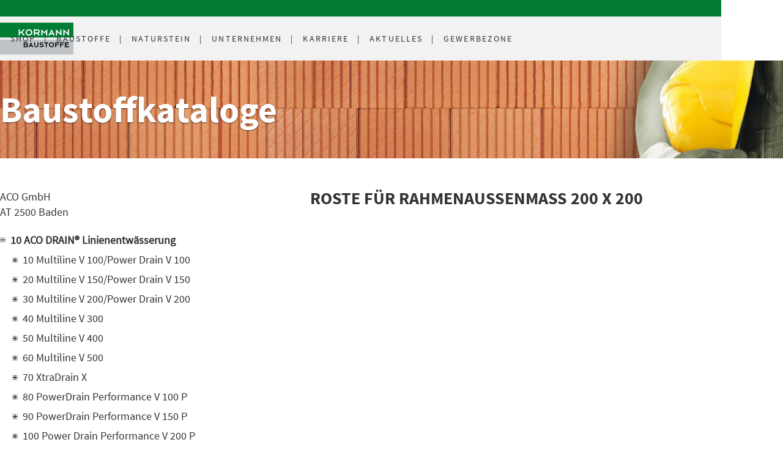

--- FILE ---
content_type: text/html; charset=utf-8
request_url: https://kormann.at/produktgruppe/4404
body_size: 42133
content:
<!DOCTYPE html><html lang="de-de"><head><title>Baustoffkatalog - Roste für Rahmenaußenmaß 200 x 200</title><base href = "https://kormann.at"><meta name="generator" content="jubacon"><link rel="icon" href="/favicon.ico" type="image/x-icon"><meta http-equiv="Content-Type" content="text/html; charset=utf-8" /><meta http-equiv = "X-UA-Compatible" content = "IE=edge,chrome=1" /><meta name="viewport" content="width=device-width, initial-scale=1.0,  maximum-scale=1, user-scalable=yes"><meta name="description" content="Informationen zu Produktgruppe Roste für Rahmenaußenmaß 200 x 200" /><link rel="canonical" href="https://kormann.at/produktgruppe/4404/Roste" /><link rel="stylesheet" type="text/css" href="global.css?27_06_2025_11_12_16" /><script src="global.js?03_10_2023_11_59_44"></script><link rel="stylesheet" type="text/css" href="/CSS/produktgruppe" note="isfromcache"/><script type="text/javascript" src="/JS/produktgruppe"></script></head><body><script>
function JubaAccessabilityOnload(){
    JubaCreateAccessabilityCSS({unaffectedElements: '#BannerWrapper *:not(h1,a), #main-banner *:not(h1,a), #shopSucheButton, #mainMenue, #mainMenueItems li, #mainMenueLogo img, #headerMainMenue, .lblHideMenue, #streifenUnterMenueWrapper, #streifenUnterMenueWrapper *, #BasketConfirmationContainer, #sortimentTree, .shopCustBtn, #lblViewWarenkorb, #lblViewLastSeen, li.isnode > div, #lblBaustoffeProdTextArea, #lblBaustoffeTreeShow', 
                                firstColor: '#575756', 
                                secondColor: '#037d36', 
                                textColor: '#A7AABC',
                                switchColor: '#A7AABC'
                              }); 
    JubaAccessabilityCreateHTML_V2();
    JubaCheckAccessabilityCookie();
}
</script>
<div id="main"><!-- frames start here -->
<header id="MainMenue"  tplframeid="428" style=" overflow:visible;" class="mainWrapper col44 row1"><input id="rad2_menuClosed" type="radio" name="rad2_toggleMenu" checked><input id="rad2_menuOpen" type="radio" name="rad2_toggleMenu"><label id="lbl_openMenu" title="open menu" class="toggleMenuButton" for="rad2_menuOpen"><span></span></label><div id="jubaconMenu"><a id="jubaconMenuLogo" aria-label="Logo" title="homepage Kormann" class="MenuTooltip" href="./" target="_self"></a><label id="lbl_closeMenu" title="close menu" class="toggleMenuButton" for="rad2_menuClosed"><span></span></label><input id="rad2_hideSubMenu_eb_1" type="radio" name="rad2_toggleSubMenu_eb_1" checked><!-- Schließt alle Unterpunkte der Eb. 2 --><input id="rad2_hideSubMenu_eb_2" type="radio" name="rad2_toggleSubMenu_eb_2" checked><!-- Schließt alle Unterpunkte der Eb. 3 --><input id="rad2_hideSubMenu_eb_3" type="radio" name="rad2_toggleSubMenu_eb_3" checked><!-- Schließt alle Unterpunkte der Eb. 4 --><!-- Hauptpunkte [Eb. 1] --><ul id="menu_eb_1"> <li class="menuItem menuItem_eb_1 num_of_all_1  num_of_allowed_1 ">     <!-- Öffnet Eb. 2 -->     <input id="rad2_showSubMenu_eb_1_01" type="radio" name="rad2_toggleSubMenu_eb_1">     <a href="./privatshop" target="_self"> Shop</a>      <!-- Unterpunkte [Eb. 2] -->     <ul id="menu_eb_2">         <label id="lbl_hideSubMenu_eb_2_1" class="lbl_hideSubMenu" for="rad2_hideSubMenu_eb_1">             <span></span>         </label>         <li class="menuItem menuItem_eb_2 num_of_all_1  num_of_allowed_1 ">             <!-- Öffnet Eb. 2 -->             <input id="rad2_showSubMenu_eb_2_11" type="radio" name="rad2_toggleSubMenu_eb_2">             <a href="http://shop.kormann.at/" target="_blank"> Leibwächter</a>         </li><!-- of 2 -->             <label id="lbl_showSubMenu_eb_2_11" class="lbl_showSubMenu" for="rad2_showSubMenu_eb_2_11"><span></span></label>         <li class="menuItem menuItem_eb_2 num_of_all_3  num_of_allowed_1 ">             <!-- Öffnet Eb. 2 -->             <input id="rad2_showSubMenu_eb_2_13" type="radio" name="rad2_toggleSubMenu_eb_2">             <a href="./privat_merkliste" target="_self"> Merkliste</a>         </li><!-- of 2 -->             <label id="lbl_showSubMenu_eb_2_13" class="lbl_showSubMenu" for="rad2_showSubMenu_eb_2_13"><span></span></label>         <li class="menuItem menuItem_eb_2 num_of_all_4  num_of_allowed_2 ">             <!-- Öffnet Eb. 2 -->             <input id="rad2_showSubMenu_eb_2_14" type="radio" name="rad2_toggleSubMenu_eb_2">             <a href="./privat_warenkorb" target="_self"> Warenkorb</a>         </li><!-- of 2 -->             <label id="lbl_showSubMenu_eb_2_14" class="lbl_showSubMenu" for="rad2_showSubMenu_eb_2_14"><span></span></label>     </ul><!-- Ende Level 2-0 -->     <label id="lbl_showSubMenu_eb_1_01" class="lbl_showSubMenu" for="rad2_showSubMenu_eb_1_01"><span></span></label> </li><!-- of 1 --> <li class="menuItem menuItem_eb_1 num_of_all_1  num_of_allowed_1 ">     <!-- Öffnet Eb. 2 -->     <input id="rad2_showSubMenu_eb_1_11" type="radio" name="rad2_toggleSubMenu_eb_1">     <a href="./baustoffe" target="_self"> Baustoffe</a>      <!-- Unterpunkte [Eb. 2] -->     <ul id="menu_eb_2">         <label id="lbl_hideSubMenu_eb_2_1" class="lbl_hideSubMenu" for="rad2_hideSubMenu_eb_1">             <span></span>         </label>         <li class="menuItem menuItem_eb_2 num_of_all_1  num_of_allowed_1 ">             <!-- Öffnet Eb. 2 -->             <input id="rad2_showSubMenu_eb_2_11" type="radio" name="rad2_toggleSubMenu_eb_2">             <a href="./hochbau/" target="_self"> Hochbau</a>         </li><!-- of 2 -->             <label id="lbl_showSubMenu_eb_2_11" class="lbl_showSubMenu" for="rad2_showSubMenu_eb_2_11"><span></span></label>         <li class="menuItem menuItem_eb_2 num_of_all_5  num_of_allowed_3 ">             <!-- Öffnet Eb. 2 -->             <input id="rad2_showSubMenu_eb_2_15" type="radio" name="rad2_toggleSubMenu_eb_2">             <a href="./tiefbau/" target="_self"> Tiefbau</a>         </li><!-- of 2 -->             <label id="lbl_showSubMenu_eb_2_15" class="lbl_showSubMenu" for="rad2_showSubMenu_eb_2_15"><span></span></label>         <li class="menuItem menuItem_eb_2 num_of_all_12  num_of_allowed_7 ">             <!-- Öffnet Eb. 2 -->             <input id="rad2_showSubMenu_eb_2_112" type="radio" name="rad2_toggleSubMenu_eb_2">             <a href="./trockenbau" target="_self"> Trockenbau</a>         </li><!-- of 2 -->             <label id="lbl_showSubMenu_eb_2_112" class="lbl_showSubMenu" for="rad2_showSubMenu_eb_2_112"><span></span></label>         <li class="menuItem menuItem_eb_2 num_of_all_18  num_of_allowed_11 ">             <!-- Öffnet Eb. 2 -->             <input id="rad2_showSubMenu_eb_2_118" type="radio" name="rad2_toggleSubMenu_eb_2">             <a href="./fachmarkt/" target="_self"> Fachmarkt</a>         </li><!-- of 2 -->             <label id="lbl_showSubMenu_eb_2_118" class="lbl_showSubMenu" for="rad2_showSubMenu_eb_2_118"><span></span></label>         <li class="menuItem menuItem_eb_2 num_of_all_23  num_of_allowed_13 ">             <!-- Öffnet Eb. 2 -->             <input id="rad2_showSubMenu_eb_2_123" type="radio" name="rad2_toggleSubMenu_eb_2">             <a href="./leistungserklaerungen" target="_self"> Leistungserklärungen</a>         </li><!-- of 2 -->             <label id="lbl_showSubMenu_eb_2_123" class="lbl_showSubMenu" for="rad2_showSubMenu_eb_2_123"><span></span></label>         <li class="menuItem menuItem_eb_2 num_of_all_31  num_of_allowed_14 ">             <!-- Öffnet Eb. 2 -->             <input id="rad2_showSubMenu_eb_2_131" type="radio" name="rad2_toggleSubMenu_eb_2">             <a href="./baustoffdatenbank" target="_self"> Baustoffkataloge</a>         </li><!-- of 2 -->             <label id="lbl_showSubMenu_eb_2_131" class="lbl_showSubMenu" for="rad2_showSubMenu_eb_2_131"><span></span></label>     </ul><!-- Ende Level 2-1 -->     <label id="lbl_showSubMenu_eb_1_11" class="lbl_showSubMenu" for="rad2_showSubMenu_eb_1_11"><span></span></label> </li><!-- of 1 --> <li class="menuItem menuItem_eb_1 num_of_all_2  num_of_allowed_2 ">     <!-- Öffnet Eb. 2 -->     <input id="rad2_showSubMenu_eb_1_22" type="radio" name="rad2_toggleSubMenu_eb_1">     <a href="https://stonea.at/" target="_blank"> Naturstein</a>     <label id="lbl_showSubMenu_eb_1_22" class="lbl_showSubMenu" for="rad2_showSubMenu_eb_1_22"><span></span></label> </li><!-- of 1 --> <li class="menuItem menuItem_eb_1 num_of_all_3  num_of_allowed_3 ">     <!-- Öffnet Eb. 2 -->     <input id="rad2_showSubMenu_eb_1_33" type="radio" name="rad2_toggleSubMenu_eb_1">     <a href="unternehmen" target="_self"> Unternehmen</a>      <!-- Unterpunkte [Eb. 2] -->     <ul id="menu_eb_2">         <label id="lbl_hideSubMenu_eb_2_1" class="lbl_hideSubMenu" for="rad2_hideSubMenu_eb_1">             <span></span>         </label>         <li class="menuItem menuItem_eb_2 num_of_all_1  num_of_allowed_1 ">             <!-- Öffnet Eb. 2 -->             <input id="rad2_showSubMenu_eb_2_31" type="radio" name="rad2_toggleSubMenu_eb_2">             <a href="./firmengeschichte" target="_self"> Firmengeschichte</a>         </li><!-- of 2 -->             <label id="lbl_showSubMenu_eb_2_31" class="lbl_showSubMenu" for="rad2_showSubMenu_eb_2_31"><span></span></label>         <li class="menuItem menuItem_eb_2 num_of_all_6  num_of_allowed_4 ">             <!-- Öffnet Eb. 2 -->             <input id="rad2_showSubMenu_eb_2_36" type="radio" name="rad2_toggleSubMenu_eb_2">             <a href="./standorte" target="_self"> Standorte</a>         </li><!-- of 2 -->             <label id="lbl_showSubMenu_eb_2_36" class="lbl_showSubMenu" for="rad2_showSubMenu_eb_2_36"><span></span></label>         <li class="menuItem menuItem_eb_2 num_of_all_13  num_of_allowed_8 ">             <!-- Öffnet Eb. 2 -->             <input id="rad2_showSubMenu_eb_2_313" type="radio" name="rad2_toggleSubMenu_eb_2">             <a href="./downloads" target="_self"> Downloads</a>         </li><!-- of 2 -->             <label id="lbl_showSubMenu_eb_2_313" class="lbl_showSubMenu" for="rad2_showSubMenu_eb_2_313"><span></span></label>         <li class="menuItem menuItem_eb_2 num_of_all_17  num_of_allowed_10 ">             <!-- Öffnet Eb. 2 -->             <input id="rad2_showSubMenu_eb_2_317" type="radio" name="rad2_toggleSubMenu_eb_2">             <a href="./leitbild" target="_self"> Leitbild</a>         </li><!-- of 2 -->             <label id="lbl_showSubMenu_eb_2_317" class="lbl_showSubMenu" for="rad2_showSubMenu_eb_2_317"><span></span></label>     </ul><!-- Ende Level 2-3 -->     <label id="lbl_showSubMenu_eb_1_33" class="lbl_showSubMenu" for="rad2_showSubMenu_eb_1_33"><span></span></label> </li><!-- of 1 --> <li class="menuItem menuItem_eb_1 num_of_all_4  num_of_allowed_4 ">     <!-- Öffnet Eb. 2 -->     <input id="rad2_showSubMenu_eb_1_44" type="radio" name="rad2_toggleSubMenu_eb_1">     <a href="karriere" target="_self"> Karriere</a>      <!-- Unterpunkte [Eb. 2] -->     <ul id="menu_eb_2">         <label id="lbl_hideSubMenu_eb_2_1" class="lbl_hideSubMenu" for="rad2_hideSubMenu_eb_1">             <span></span>         </label>         <li class="menuItem menuItem_eb_2 num_of_all_1  num_of_allowed_1 ">             <!-- Öffnet Eb. 2 -->             <input id="rad2_showSubMenu_eb_2_41" type="radio" name="rad2_toggleSubMenu_eb_2">             <a href="./karriere" target="_self"> Karriere und Weiterbildung</a>         </li><!-- of 2 -->             <label id="lbl_showSubMenu_eb_2_41" class="lbl_showSubMenu" for="rad2_showSubMenu_eb_2_41"><span></span></label>         <li class="menuItem menuItem_eb_2 num_of_all_7  num_of_allowed_5 ">             <!-- Öffnet Eb. 2 -->             <input id="rad2_showSubMenu_eb_2_47" type="radio" name="rad2_toggleSubMenu_eb_2">             <a href="./stellenangebote" target="_self"> Offene Stellen</a>         </li><!-- of 2 -->             <label id="lbl_showSubMenu_eb_2_47" class="lbl_showSubMenu" for="rad2_showSubMenu_eb_2_47"><span></span></label>     </ul><!-- Ende Level 2-4 -->     <label id="lbl_showSubMenu_eb_1_44" class="lbl_showSubMenu" for="rad2_showSubMenu_eb_1_44"><span></span></label> </li><!-- of 1 --> <li class="menuItem menuItem_eb_1 num_of_all_5  num_of_allowed_5 ">     <!-- Öffnet Eb. 2 -->     <input id="rad2_showSubMenu_eb_1_55" type="radio" name="rad2_toggleSubMenu_eb_1">     <a href="aktionen" target="_self"> <span>Aktionen & </span>Aktuelles</a>      <!-- Unterpunkte [Eb. 2] -->     <ul id="menu_eb_2">         <label id="lbl_hideSubMenu_eb_2_1" class="lbl_hideSubMenu" for="rad2_hideSubMenu_eb_1">             <span></span>         </label>         <li class="menuItem menuItem_eb_2 num_of_all_1  num_of_allowed_1 ">             <!-- Öffnet Eb. 2 -->             <input id="rad2_showSubMenu_eb_2_51" type="radio" name="rad2_toggleSubMenu_eb_2">             <a href="./kataloge" target="_self"> Kataloge</a>         </li><!-- of 2 -->             <label id="lbl_showSubMenu_eb_2_51" class="lbl_showSubMenu" for="rad2_showSubMenu_eb_2_51"><span></span></label>         <li class="menuItem menuItem_eb_2 num_of_all_8  num_of_allowed_6 ">             <!-- Öffnet Eb. 2 -->             <input id="rad2_showSubMenu_eb_2_58" type="radio" name="rad2_toggleSubMenu_eb_2">             <a href="./upload/html/preiserhoehungen.pdf" target="_blank"> Preisanpassungen</a>         </li><!-- of 2 -->             <label id="lbl_showSubMenu_eb_2_58" class="lbl_showSubMenu" for="rad2_showSubMenu_eb_2_58"><span></span></label>         <li class="menuItem menuItem_eb_2 num_of_all_14  num_of_allowed_9 ">             <!-- Öffnet Eb. 2 -->             <input id="rad2_showSubMenu_eb_2_514" type="radio" name="rad2_toggleSubMenu_eb_2">             <a href="./upload/html/KOR-AGB_April-2021.pdf" target="_blank"> AGB's</a>         </li><!-- of 2 -->             <label id="lbl_showSubMenu_eb_2_514" class="lbl_showSubMenu" for="rad2_showSubMenu_eb_2_514"><span></span></label>         <li class="menuItem menuItem_eb_2 num_of_all_20  num_of_allowed_12 ">             <!-- Öffnet Eb. 2 -->             <input id="rad2_showSubMenu_eb_2_520" type="radio" name="rad2_toggleSubMenu_eb_2">             <a href="./eurosys" target="_self"> Eurosys Trockenbausystem</a>         </li><!-- of 2 -->             <label id="lbl_showSubMenu_eb_2_520" class="lbl_showSubMenu" for="rad2_showSubMenu_eb_2_520"><span></span></label>     </ul><!-- Ende Level 2-5 -->     <label id="lbl_showSubMenu_eb_1_55" class="lbl_showSubMenu" for="rad2_showSubMenu_eb_1_55"><span></span></label> </li><!-- of 1 --> <li class="menuItem menuItem_eb_1 num_of_all_6  num_of_allowed_6 ">     <!-- Öffnet Eb. 2 -->     <input id="rad2_showSubMenu_eb_1_66" type="radio" name="rad2_toggleSubMenu_eb_1">     <a href="javascript:OpenlightframeRecht('./accessgewerbe', '#000000', 300, 450, false, 2, './gewerbeshop');" target="_self"> Gewerbezone</a>     <label id="lbl_showSubMenu_eb_1_66" class="lbl_showSubMenu" for="rad2_showSubMenu_eb_1_66"><span></span></label> </li><!-- of 1 --></ul><!-- Ende Level 1 --></header><div tplframeid="429" style=" overflow:auto;" class="bm36 col44 row1"><div id="main-banner" style="background-image: url('upload/cms/de-de/pic_1000110.jpg'); max-height:160px;" aria-label="Baustoffkataloge Banner">
	<div class="mainWrapper">
		<h1>Baustoffkataloge</h1>
	</div>
</div></div><div id="baustoffeLinks"  tplframeid="433" style=" overflow:hidden;" class="minHeight480 mainWrapperL rp36 bm18 col14 row1"><input type="checkbox" id="chkBaustoffeTree" name="chkBaustoffeTree" checked>
<label id="lblBaustoffeTreeHideBereich" for="chkBaustoffeTree"></label>
<label id="lblBaustoffeTreeShow" for="chkBaustoffeTree"></label>
<noindex id="baustoffeTreeSeitenreiter">
	<label id="lblBaustoffeTreeHide" for="chkBaustoffeTree"></label>
	<a id="baustoffeTreeHeadline" href="./katalog/AT0772">
		<div>ACO GmbH </div>
		<div>AT 2500 Baden</div>
	</a>
	<input type="checkbox" name="baustoffeTree_mobile_chk" id="baustoffeTree_mobile_chk" checked>
<label id="baustoffeTree_kb_show_menu" for="baustoffeTree_mobile_chk" title="open"></label>
<label id="baustoffeTree_kb_hide_menu" for="baustoffeTree_mobile_chk" title="close"></label>
<ul id="baustoffeTree" class="" aria-live="polite"> 
  <li class="openleaf isnode"><div onclick="func_Tg(this, 0);" title="toggle tree"></div><a href="./produktgruppe/4235/ACO">10 ACO DRAIN® Linienentwässerung</a> <ul>
   <li class="isnode"><div onclick="func_Tg(this, 0);" title="toggle tree"></div><a href="./produktgruppe/4243/Multiline">10 Multiline V 100/Power Drain V 100</a>  <ul>
    <li class="isnode"><div onclick="func_Tg(this, 0);" title="toggle tree"></div><a href="./produktgruppe/4533/Multiline">10 Multiline V 100</a>   <ul>
     <li><div onclick="func_Tg(this, 0);" title="toggle tree"></div><a href="./produkt/19465/Multiline">10 Multiline Seal in V 100 S/E Kantenschutz Stahl verzinkt</a></li>     <li><div onclick="func_Tg(this, 0);" title="toggle tree"></div><a href="./produkt/19466/Multiline">20 Multiline Seal in V 100 S/E Kantenschutz Edelstahl</a></li>     <li><div onclick="func_Tg(this, 0);" title="toggle tree"></div><a href="./produkt/41017/Multiline">30 Multiline NX V 100 S/G/K</a></li>     <li><div onclick="func_Tg(this, 0);" title="toggle tree"></div><a href="./produkt/19468/Multiline">40 Multiline Seal in V 100 S/E Kantenschutz Stahl verzinkt - mit Sohlengefälle</a></li>     <li><div onclick="func_Tg(this, 0);" title="toggle tree"></div><a href="./produkt/19469/Multiline">50 Multiline Seal in V 100 S/E Kantenschutz Edelstahl - mit Sohlengefälle</a></li>     <li><div onclick="func_Tg(this, 0);" title="toggle tree"></div><a href="./produkt/19471/Multiline">60 Multiline Seal in V 100 S/E Kantenschutz Stahl verzinkt, Edelstahl Sohlensprung</a></li>     <li><div onclick="func_Tg(this, 0);" title="toggle tree"></div><a href="./produkt/41025/Multiline">65 Multiline NX V 100 S/G/K</a></li>     <li><div onclick="func_Tg(this, 0);" title="toggle tree"></div><a href="./produkt/19472/Multiline">70 Multiline Seal in V 100 S/E Kantenschutz Stahl verzinkt, Edelstahl Einlaufkästen, 500 mm</a></li>     <li><div onclick="func_Tg(this, 0);" title="toggle tree"></div><a href="./produkt/41028/Multiline">75 Multiline NX V 100 S/G/K</a></li>     <li><div onclick="func_Tg(this, 0);" title="toggle tree"></div><a href="./produkt/18870/Multiline">80 Multiline V 100 S/E/G Flachrinne</a></li>   </ul>
</li>    <li class="isnode"><div onclick="func_Tg(this, 0);" title="toggle tree"></div><a href="./produktgruppe/4357/Power">20 Power Drain V 100</a>   <ul>
     <li><div onclick="func_Tg(this, 0);" title="toggle tree"></div><a href="./produkt/19467/PowerDrain">10 PowerDrain Seal in V 100 G ohne Sohlengefälle, Kantenschutz Gusseisen</a></li>     <li><div onclick="func_Tg(this, 0);" title="toggle tree"></div><a href="./produkt/19470/PowerDrain">20 PowerDrain Seal in V 100 G mit Sohlengefälle, Kantenschutz Gusseisen</a></li>     <li><div onclick="func_Tg(this, 0);" title="toggle tree"></div><a href="./produkt/37248/PowerDrain">30 PowerDrain Seal in V 100 G mit Sohlensprung, Kantenschutz Gusseisen</a></li>     <li><div onclick="func_Tg(this, 0);" title="toggle tree"></div><a href="./produkt/37246/PowerDrain">40 PowerDrain Seal in V 100 G Einlaufkästen, Kantenschutz Gusseisen</a></li>   </ul>
</li>    <li class="isnode"><div onclick="func_Tg(this, 0);" title="toggle tree"></div><a href="./produktgruppe/6805/Zubehoer">30 Zubehör für Multine V 100/Power Drain V 100</a>   <ul>
     <li><div onclick="func_Tg(this, 0);" title="toggle tree"></div><a href="./produkt/18871/Zubehoer">10 Zubehör Stahl verzinkt</a></li>     <li><div onclick="func_Tg(this, 0);" title="toggle tree"></div><a href="./produkt/18872/Zubehoer">20 Zubehör Edelstahl</a></li>     <li><div onclick="func_Tg(this, 0);" title="toggle tree"></div><a href="./produkt/41034/Zubehoer">30 Zubehör Gusseisen und Kunststoff</a></li>     <li><div onclick="func_Tg(this, 0);" title="toggle tree"></div><a href="./produkt/35741/Kombistirnwand">40 Kombistirnwand (Flachrinne)</a></li>     <li><div onclick="func_Tg(this, 0);" title="toggle tree"></div><a href="./produkt/19661/Silikonfett">50 Silikonfett</a></li>     <li><div onclick="func_Tg(this, 0);" title="toggle tree"></div><a href="./produkt/19611/ACO">20 ACO 2K-Klebedichtstoff</a></li>     <li><div onclick="func_Tg(this, 0);" title="toggle tree"></div><a href="./produkt/19612/ACO">30 ACO Ersatzmischerspitzen</a></li>     <li><div onclick="func_Tg(this, 0);" title="toggle tree"></div><a href="./produkt/18874/Schlammeimer">80 Schlammeimer</a></li>     <li><div onclick="func_Tg(this, 0);" title="toggle tree"></div><a href="./produkt/41037/Geruchsverschluss">85 Geruchsverschluss für Multiline Flachrinne</a></li>     <li><div onclick="func_Tg(this, 0);" title="toggle tree"></div><a href="./produkt/41039/Geruchsverschluss">65 Geruchsverschluss</a></li>     <li><div onclick="func_Tg(this, 0);" title="toggle tree"></div><a href="./produkt/18925/Kunststoffeimer">100 Kunststoffeimer</a></li>     <li><div onclick="func_Tg(this, 0);" title="toggle tree"></div><a href="./produkt/19010/Laubfang">30 Laubfang</a></li>   </ul>
</li>    <li class="isnode"><div onclick="func_Tg(this, 0);" title="toggle tree"></div><a href="./produktgruppe/4383/Roste">40 Roste für Multiline V 100 – Belastungsklasse A 15</a>   <ul>
     <li><div onclick="func_Tg(this, 0);" title="toggle tree"></div><a href="./produkt/19043/Stegrost">10 Stegrost Stahl verzinkt</a></li>     <li><div onclick="func_Tg(this, 0);" title="toggle tree"></div><a href="./produkt/41210/Stegrost">20 Stegrost Edelstahl</a></li>     <li><div onclick="func_Tg(this, 0);" title="toggle tree"></div><a href="./produkt/41129/Laengsstabrost">30 Längsstabrost</a></li>     <li><div onclick="func_Tg(this, 0);" title="toggle tree"></div><a href="./produkt/41130/Lochrost">40 Lochrost</a></li>   </ul>
</li>    <li class="isnode"><div onclick="func_Tg(this, 0);" title="toggle tree"></div><a href="./produktgruppe/4384/Roste">50 Roste für Multiline V 100 – Belastungsklasse B 125</a>   <ul>
     <li><div onclick="func_Tg(this, 0);" title="toggle tree"></div><a href="./produkt/19194/Maschenrost">10 Maschenrost Q+ Stahl verzinkt</a></li>     <li><div onclick="func_Tg(this, 0);" title="toggle tree"></div><a href="./produkt/19480/Maschenrost">20 Maschenrost Q+ Edelstahl V2A</a></li>     <li><div onclick="func_Tg(this, 0);" title="toggle tree"></div><a href="./produkt/19044/Laengsstegrost">30 Längsstegrost (Heelsafe grob)</a></li>     <li><div onclick="func_Tg(this, 0);" title="toggle tree"></div><a href="./produkt/41040/Laengsprofilrost">40 Längsprofilrost Stahl verzinkt</a></li>     <li><div onclick="func_Tg(this, 0);" title="toggle tree"></div><a href="./produkt/41041/Laengsprofilrost">50 Längsprofilrost Edelstahl</a></li>     <li><div onclick="func_Tg(this, 0);" title="toggle tree"></div><a href="./produkt/41042/Stegrost">60 Stegrost Gusseisen</a></li>     <li><div onclick="func_Tg(this, 0);" title="toggle tree"></div><a href="./produkt/35723/Compositrost">30 Compositrost (schwarz) mit Microgrip</a></li>     <li><div onclick="func_Tg(this, 0);" title="toggle tree"></div><a href="./produkt/41043/Compositrost">80 Compositrost (silbergrau)</a></li>     <li><div onclick="func_Tg(this, 0);" title="toggle tree"></div><a href="./produkt/41044/Compositabdeckung">90 Compositabdeckung (schwarz)</a></li>     <li><div onclick="func_Tg(this, 0);" title="toggle tree"></div><a href="./produkt/41045/Designrost">100 Designrost Voronoi</a></li>   </ul>
</li>    <li class="isnode"><div onclick="func_Tg(this, 0);" title="toggle tree"></div><a href="./produktgruppe/4385/Roste">60 Roste für Multiline V 100 – Belastungsklasse C 250</a>   <ul>
     <li><div onclick="func_Tg(this, 0);" title="toggle tree"></div><a href="./produkt/41132/Stegrost">10 Stegrost Gusseisen</a></li>     <li><div onclick="func_Tg(this, 0);" title="toggle tree"></div><a href="./produkt/19045/Stegrost">15 Stegrost Stahl verzinkt</a></li>     <li><div onclick="func_Tg(this, 0);" title="toggle tree"></div><a href="./produkt/41211/Stegrost">15 Stegrost Edelstahl</a></li>     <li><div onclick="func_Tg(this, 0);" title="toggle tree"></div><a href="./produkt/41048/Laengsstabgussrost">30 Längsstabgussrost in Maschenoptik</a></li>     <li><div onclick="func_Tg(this, 0);" title="toggle tree"></div><a href="./produkt/41049/Designrost">40 Designrost Flag</a></li>     <li><div onclick="func_Tg(this, 0);" title="toggle tree"></div><a href="./produkt/41050/Designrost">50 Designrost Leaf</a></li>     <li><div onclick="func_Tg(this, 0);" title="toggle tree"></div><a href="./produkt/41051/Designrost">60 Designrost Nature</a></li>     <li><div onclick="func_Tg(this, 0);" title="toggle tree"></div><a href="./produkt/41052/Designrost">70 Designrost Dots</a></li>     <li><div onclick="func_Tg(this, 0);" title="toggle tree"></div><a href="./produkt/19195/Compositrost">20 Compositrost (schwarz) mit Microgrip</a></li>     <li><div onclick="func_Tg(this, 0);" title="toggle tree"></div><a href="./produkt/41134/Compositrost">90 Compositrost (silbergrau)</a></li>     <li><div onclick="func_Tg(this, 0);" title="toggle tree"></div><a href="./produkt/41053/Maschenrost">100 Maschenrost Q+ Stahl verzinkt</a></li>     <li><div onclick="func_Tg(this, 0);" title="toggle tree"></div><a href="./produkt/19481/Maschenrost">50 Maschenrost Q+ Edelstahl V2A</a></li>     <li><div onclick="func_Tg(this, 0);" title="toggle tree"></div><a href="./produkt/41054/Lochrost">120 Lochrost</a></li>     <li><div onclick="func_Tg(this, 0);" title="toggle tree"></div><a href="./produkt/19046/Belastungsklasse">130 Belastungsklasse C 250 – Schlitzrahmen</a></li>     <li><div onclick="func_Tg(this, 0);" title="toggle tree"></div><a href="./produkt/19675/Bauschutzabdeckung">140 Bauschutzabdeckung Schlitzrahmen Single</a></li>     <li><div onclick="func_Tg(this, 0);" title="toggle tree"></div><a href="./produkt/19014/Aushebehaken">100 Aushebehaken</a></li>     <li><div onclick="func_Tg(this, 0);" title="toggle tree"></div><a href="./produkt/35506/Endkappen">160 Endkappen für Schlitzhöhe 65 mm</a></li>     <li><div onclick="func_Tg(this, 0);" title="toggle tree"></div><a href="./produkt/35497/Endkappen">170 Endkappen für Schlitzhöhe 105 mm</a></li>     <li><div onclick="func_Tg(this, 0);" title="toggle tree"></div><a href="./produkt/35598/Endkappen">180 Endkappen für Schlitzhöhe 150 mm</a></li>   </ul>
</li>    <li class="isnode"><div onclick="func_Tg(this, 0);" title="toggle tree"></div><a href="./produktgruppe/4386/Roste">70 Roste für Multiline V 100 – Belastungsklasse D 400</a>   <ul>
     <li><div onclick="func_Tg(this, 0);" title="toggle tree"></div><a href="./produkt/19047/Stegrost">10 Stegrost D 400</a></li>     <li><div onclick="func_Tg(this, 0);" title="toggle tree"></div><a href="./produkt/41056/Laengsstabgussrost">20 Längsstabgussrost Heelguard</a></li>     <li><div onclick="func_Tg(this, 0);" title="toggle tree"></div><a href="./produkt/41057/Designrost">30 Designrost Flag</a></li>     <li><div onclick="func_Tg(this, 0);" title="toggle tree"></div><a href="./produkt/41058/Designrost">40 Designrost Nature</a></li>     <li><div onclick="func_Tg(this, 0);" title="toggle tree"></div><a href="./produkt/41059/Designrost">50 Designrost Ray</a></li>     <li><div onclick="func_Tg(this, 0);" title="toggle tree"></div><a href="./produkt/41060/Designrost">60 Designrost Voronoi</a></li>     <li><div onclick="func_Tg(this, 0);" title="toggle tree"></div><a href="./produkt/41062/Maschenrost">70 Maschenrost Q+</a></li>     <li><div onclick="func_Tg(this, 0);" title="toggle tree"></div><a href="./produkt/19048/Belastungsklasse">80 Belastungsklasse D 400 – Schlitzrahmen</a></li>     <li><div onclick="func_Tg(this, 0);" title="toggle tree"></div><a href="./produkt/19675/Bauschutzabdeckung">140 Bauschutzabdeckung Schlitzrahmen Single</a></li>     <li><div onclick="func_Tg(this, 0);" title="toggle tree"></div><a href="./produkt/19014/Aushebehaken">100 Aushebehaken</a></li>     <li><div onclick="func_Tg(this, 0);" title="toggle tree"></div><a href="./produkt/35497/Endkappen">170 Endkappen für Schlitzhöhe 105 mm</a></li>     <li><div onclick="func_Tg(this, 0);" title="toggle tree"></div><a href="./produkt/35598/Endkappen">180 Endkappen für Schlitzhöhe 150 mm</a></li>   </ul>
</li>    <li class="isnode"><div onclick="func_Tg(this, 0);" title="toggle tree"></div><a href="./produktgruppe/4580/Roste">80 Roste für Multiline V 100 - Belastungsklasse E 600</a>   <ul>
     <li><div onclick="func_Tg(this, 0);" title="toggle tree"></div><a href="./produkt/35498/Stegrost">10 Stegrost</a></li>     <li><div onclick="func_Tg(this, 0);" title="toggle tree"></div><a href="./produkt/41064/Laengsstabgussrost">20 Längsstabgussrost</a></li>     <li><div onclick="func_Tg(this, 0);" title="toggle tree"></div><a href="./produkt/41065/Abdeckplatte">30 Abdeckplatte geschlossen</a></li>   </ul>
</li>  </ul>
</li>   <li class="isnode"><div onclick="func_Tg(this, 0);" title="toggle tree"></div><a href="./produktgruppe/4245/Multiline">20 Multiline V 150/Power Drain V 150</a>  <ul>
    <li class="isnode"><div onclick="func_Tg(this, 0);" title="toggle tree"></div><a href="./produktgruppe/4358/Multiline">10 Multiline V 150</a>   <ul>
     <li><div onclick="func_Tg(this, 0);" title="toggle tree"></div><a href="./produkt/18875/Multiline">10 Multiline Seal in V 150 S/E Kantenschutz Stahl verzinkt, Edelstahl</a></li>     <li><div onclick="func_Tg(this, 0);" title="toggle tree"></div><a href="./produkt/41070/Multiline">15 Multiline NX V 150 S/G/K</a></li>     <li><div onclick="func_Tg(this, 0);" title="toggle tree"></div><a href="./produkt/18876/Multiline">20 Multiline Seal in V 150 S/E Kantenschutz Stahl verzinkt, Edelstahl - mit Sohlengefälle</a></li>     <li><div onclick="func_Tg(this, 0);" title="toggle tree"></div><a href="./produkt/18877/Multiline">30 Multiline Seal in V 150 S/E Kantenschutz Stahl verzinkt, Edelstahl Sohlensprung</a></li>     <li><div onclick="func_Tg(this, 0);" title="toggle tree"></div><a href="./produkt/41077/Multiline">40 Multiline V 150 G</a></li>     <li><div onclick="func_Tg(this, 0);" title="toggle tree"></div><a href="./produkt/18879/Einlaufkaesten,">50 Einlaufkästen, 500 mm - mit Kantenschutz Stahl verzinkt/Edelstahl</a></li>     <li><div onclick="func_Tg(this, 0);" title="toggle tree"></div><a href="./produkt/41078/Multiline">60 Multiline NX V 150 S/G/K Einlaufkasten</a></li>     <li><div onclick="func_Tg(this, 0);" title="toggle tree"></div><a href="./produkt/41079/Multiline">70 Multiline V 150 G Einlaufkasten</a></li>     <li><div onclick="func_Tg(this, 0);" title="toggle tree"></div><a href="./produkt/18878/Flachrinnen">80 Flachrinnen ohne Sohlengefälle, 1000 mm</a></li>   </ul>
</li>    <li class="isnode"><div onclick="func_Tg(this, 0);" title="toggle tree"></div><a href="./produktgruppe/4588/PowerDrain">20 PowerDrain V 150</a>   <ul>
     <li><div onclick="func_Tg(this, 0);" title="toggle tree"></div><a href="./produkt/19652/Power">10 Power Drain Seal in V 150 G ohne Sohlengefälle, Kantenschutz Gusseisen</a></li>     <li><div onclick="func_Tg(this, 0);" title="toggle tree"></div><a href="./produkt/19653/Power">20 Power Drain Seal in V 150 G mit Sohlengefälle, Kantenschutz Gusseisen</a></li>     <li><div onclick="func_Tg(this, 0);" title="toggle tree"></div><a href="./produkt/19654/Power">30 Power Drain Seal in V 150 G mit Sohlensprung, Kantenschutz Gusseisen</a></li>     <li><div onclick="func_Tg(this, 0);" title="toggle tree"></div><a href="./produkt/19655/Power">40 Power Drain Seal in V 150 G Einlaufkästen, Kantenschutz Gusseisen</a></li>   </ul>
</li>    <li class="isnode"><div onclick="func_Tg(this, 0);" title="toggle tree"></div><a href="./produktgruppe/4589/Zubehoer">30 Zubehör für Multiline V 150/PowerDrain V 150</a>   <ul>
     <li><div onclick="func_Tg(this, 0);" title="toggle tree"></div><a href="./produkt/35509/Zubehoer">10 Zubehör für Ausführung Stahl verzinkt</a></li>     <li><div onclick="func_Tg(this, 0);" title="toggle tree"></div><a href="./produkt/41080/Zubehoer">20 Zubehör für Ausführung Edelstahl</a></li>     <li><div onclick="func_Tg(this, 0);" title="toggle tree"></div><a href="./produkt/41081/Zubehoer">30 Zubehör für Ausführungen Gusseisen und Kunststoff</a></li>     <li><div onclick="func_Tg(this, 0);" title="toggle tree"></div><a href="./produkt/41082/Zubehoer">40 Zubehör für Ausführung Multiline V 150 G Gusseisen</a></li>   </ul>
</li>    <li class="isnode"><div onclick="func_Tg(this, 0);" title="toggle tree"></div><a href="./produktgruppe/4387/Roste">40 Roste für Multiline V 150 – Belastungsklasse B 125</a>   <ul>
     <li><div onclick="func_Tg(this, 0);" title="toggle tree"></div><a href="./produkt/19049/Maschenrost">10 Maschenrost Q+ Stahl verzinkt</a></li>     <li><div onclick="func_Tg(this, 0);" title="toggle tree"></div><a href="./produkt/41083/Maschenrost">20 Maschenrost Q+ Edelstahl</a></li>     <li><div onclick="func_Tg(this, 0);" title="toggle tree"></div><a href="./produkt/19064/Laengsstegrost">30 Längsstegrost (Heelsafe grob)</a></li>     <li><div onclick="func_Tg(this, 0);" title="toggle tree"></div><a href="./produkt/41084/Laengsprofilrost">40 Längsprofilrost Stahl verzinkt</a></li>     <li><div onclick="func_Tg(this, 0);" title="toggle tree"></div><a href="./produkt/41139/Laengsprofilrost">50 Längsprofilrost Edelstahl</a></li>     <li><div onclick="func_Tg(this, 0);" title="toggle tree"></div><a href="./produkt/41085/Compositrost">60 Compositrost (schwarz)</a></li>   </ul>
</li>    <li class="isnode"><div onclick="func_Tg(this, 0);" title="toggle tree"></div><a href="./produktgruppe/4388/Roste">50 Roste für Multiline V 150 – Belastungsklasse C 250</a>   <ul>
     <li><div onclick="func_Tg(this, 0);" title="toggle tree"></div><a href="./produkt/35727/Stegrost">10 Stegrost</a></li>     <li><div onclick="func_Tg(this, 0);" title="toggle tree"></div><a href="./produkt/19050/Maschenrost">20 Maschenrost Q+ Stahl verzinkt</a></li>     <li><div onclick="func_Tg(this, 0);" title="toggle tree"></div><a href="./produkt/41087/Maschenrost">30 Maschenrost Q+ Edelstahl</a></li>     <li><div onclick="func_Tg(this, 0);" title="toggle tree"></div><a href="./produkt/41088/Compositrost">40 Compositrost (schwarz)</a></li>     <li><div onclick="func_Tg(this, 0);" title="toggle tree"></div><a href="./produkt/41089/Laengsstabgussrost">50 Längsstabgussrost in Maschenoptik</a></li>     <li><div onclick="func_Tg(this, 0);" title="toggle tree"></div><a href="./produkt/41090/Designrost">60 Designrost Flag</a></li>     <li><div onclick="func_Tg(this, 0);" title="toggle tree"></div><a href="./produkt/41091/Designrost">70 Designrost Leaf</a></li>     <li><div onclick="func_Tg(this, 0);" title="toggle tree"></div><a href="./produkt/41092/Designrost">80 Designrost Nature</a></li>     <li><div onclick="func_Tg(this, 0);" title="toggle tree"></div><a href="./produkt/19051/Schlitzrahmen">90 Schlitzrahmen NW 150 - Belastungsklasse C 250 (Schlitzrahmen)</a></li>     <li><div onclick="func_Tg(this, 0);" title="toggle tree"></div><a href="./produkt/19675/Bauschutzabdeckung">140 Bauschutzabdeckung Schlitzrahmen Single</a></li>     <li><div onclick="func_Tg(this, 0);" title="toggle tree"></div><a href="./produkt/19014/Aushebehaken">100 Aushebehaken</a></li>     <li><div onclick="func_Tg(this, 0);" title="toggle tree"></div><a href="./produkt/35497/Endkappen">170 Endkappen für Schlitzhöhe 105 mm</a></li>   </ul>
</li>    <li class="isnode"><div onclick="func_Tg(this, 0);" title="toggle tree"></div><a href="./produktgruppe/4389/Roste">60 Roste für Multiline V 150 – Belastungsklasse D 400</a>   <ul>
     <li><div onclick="func_Tg(this, 0);" title="toggle tree"></div><a href="./produkt/19052/Stegrost">10 Stegrost</a></li>     <li><div onclick="func_Tg(this, 0);" title="toggle tree"></div><a href="./produkt/41093/Laengsstabgussrost">20 Längsstabgussrost Heelguard</a></li>     <li><div onclick="func_Tg(this, 0);" title="toggle tree"></div><a href="./produkt/41094/Maschenrost">30 Maschenrost Q+</a></li>     <li><div onclick="func_Tg(this, 0);" title="toggle tree"></div><a href="./produkt/41095/Designrost">40 Designrost Flag</a></li>     <li><div onclick="func_Tg(this, 0);" title="toggle tree"></div><a href="./produkt/41096/Designrost">50 Designrost Nature</a></li>     <li><div onclick="func_Tg(this, 0);" title="toggle tree"></div><a href="./produkt/41097/Designrost">60 Designrost Ray</a></li>     <li><div onclick="func_Tg(this, 0);" title="toggle tree"></div><a href="./produkt/41098/Designrost">70 Designrost Voronoi</a></li>     <li><div onclick="func_Tg(this, 0);" title="toggle tree"></div><a href="./produkt/19053/Schlitzrahmen">80 Schlitzrahmen V 150 - Belastungsklasse D 400</a></li>     <li><div onclick="func_Tg(this, 0);" title="toggle tree"></div><a href="./produkt/19675/Bauschutzabdeckung">140 Bauschutzabdeckung Schlitzrahmen Single</a></li>     <li><div onclick="func_Tg(this, 0);" title="toggle tree"></div><a href="./produkt/19014/Aushebehaken">100 Aushebehaken</a></li>     <li><div onclick="func_Tg(this, 0);" title="toggle tree"></div><a href="./produkt/35497/Endkappen">170 Endkappen für Schlitzhöhe 105 mm</a></li>     <li><div onclick="func_Tg(this, 0);" title="toggle tree"></div><a href="./produkt/35598/Endkappen">180 Endkappen für Schlitzhöhe 150 mm</a></li>   </ul>
</li>    <li class="isnode"><div onclick="func_Tg(this, 0);" title="toggle tree"></div><a href="./produktgruppe/6240/Roste">70 Roste für Multiline V 150 – Belastungsklasse E 600</a>   <ul>
     <li><div onclick="func_Tg(this, 0);" title="toggle tree"></div><a href="./produkt/34417/Stegrost">10 Stegrost</a></li>     <li><div onclick="func_Tg(this, 0);" title="toggle tree"></div><a href="./produkt/41099/Laengsstabgussrost">20 Längsstabgussrost in Maschenoptik</a></li>     <li><div onclick="func_Tg(this, 0);" title="toggle tree"></div><a href="./produkt/41100/Abdeckplatte,">30 Abdeckplatte, geschlossen</a></li>   </ul>
</li>  </ul>
</li>   <li class="isnode"><div onclick="func_Tg(this, 0);" title="toggle tree"></div><a href="./produktgruppe/4247/Multiline">30 Multiline V 200/Power Drain V 200</a>  <ul>
    <li class="isnode"><div onclick="func_Tg(this, 0);" title="toggle tree"></div><a href="./produktgruppe/4359/Multiline">10 Multiline V 200</a>   <ul>
     <li><div onclick="func_Tg(this, 0);" title="toggle tree"></div><a href="./produkt/18880/Multiline">10 Multiline Seal in V 200 S/E/G</a></li>     <li><div onclick="func_Tg(this, 0);" title="toggle tree"></div><a href="./produkt/18881/Multiline">20 Multiline Seal in V 200 S/E/G mit Sohlengefälle</a></li>     <li><div onclick="func_Tg(this, 0);" title="toggle tree"></div><a href="./produkt/18882/Multiline">30 Multiline Seal in V 200 S/E Sohlensprung</a></li>     <li><div onclick="func_Tg(this, 0);" title="toggle tree"></div><a href="./produkt/18884/Multiline">40 Multiline Seal in V 200 S/E Einlaufkästen, 500 mm</a></li>     <li><div onclick="func_Tg(this, 0);" title="toggle tree"></div><a href="./produkt/41101/Multiline">50 Multiline Seal in V 200 G Einlaufkästen, 500 mm</a></li>     <li><div onclick="func_Tg(this, 0);" title="toggle tree"></div><a href="./produkt/18883/Multiline">60 Multiline V 200 S/E/G Flachrinne</a></li>   </ul>
</li>    <li class="isnode"><div onclick="func_Tg(this, 0);" title="toggle tree"></div><a href="./produktgruppe/4590/Power">20 Power Drain V 200</a>   <ul>
     <li><div onclick="func_Tg(this, 0);" title="toggle tree"></div><a href="./produkt/19662/PowerDrain">10 PowerDrain Seal in V 200 G ohne Sohlengefälle, Kantenschutz Gusseisen</a></li>     <li><div onclick="func_Tg(this, 0);" title="toggle tree"></div><a href="./produkt/19663/PowerDrain">20 PowerDrain Seal in V 200 G mit Sohlengefälle, Kantenschutz Gusseisen</a></li>     <li><div onclick="func_Tg(this, 0);" title="toggle tree"></div><a href="./produkt/19664/PowerDrain">30 PowerDrain Seal in V 200 G mit Sohlensprung, Kantenschutz Gusseisen</a></li>     <li><div onclick="func_Tg(this, 0);" title="toggle tree"></div><a href="./produkt/19665/PowerDrain">40 PowerDrain Seal in V 200 G Einlaufkästen, Kantenschutz Gusseisen</a></li>   </ul>
</li>    <li class="isnode"><div onclick="func_Tg(this, 0);" title="toggle tree"></div><a href="./produktgruppe/4591/Zubehoer">30 Zubehör für  Multiline V 200/PowerDrain V 200</a>   <ul>
     <li><div onclick="func_Tg(this, 0);" title="toggle tree"></div><a href="./produkt/18885/Zubehoer">10 Zubehör für Ausführung Stahl verzinkt</a></li>     <li><div onclick="func_Tg(this, 0);" title="toggle tree"></div><a href="./produkt/41102/Zubehoer">20 Zubehör für Ausführung Edelstahl</a></li>     <li><div onclick="func_Tg(this, 0);" title="toggle tree"></div><a href="./produkt/41103/Zubehoer">30 Zubehör für Ausführung Gusseisen</a></li>   </ul>
</li>    <li class="isnode"><div onclick="func_Tg(this, 0);" title="toggle tree"></div><a href="./produktgruppe/4390/Roste">40 Roste für Multiline V 200 – Belastungsklasse B 125</a>   <ul>
     <li><div onclick="func_Tg(this, 0);" title="toggle tree"></div><a href="./produkt/19054/Maschenrost">10 Maschenrost Q+ Stahl verzinkt</a></li>     <li><div onclick="func_Tg(this, 0);" title="toggle tree"></div><a href="./produkt/35728/Maschenrost">20 Maschenrost Q+ Edelstahl</a></li>     <li><div onclick="func_Tg(this, 0);" title="toggle tree"></div><a href="./produkt/41106/Laengsstegrost">30 Längsstegrost (Heelsafe grob)</a></li>     <li><div onclick="func_Tg(this, 0);" title="toggle tree"></div><a href="./produkt/41104/Laengsprofilrost">40 Längsprofilrost Stahl verzinkt</a></li>     <li><div onclick="func_Tg(this, 0);" title="toggle tree"></div><a href="./produkt/41105/Laengsprofilrost">50 Längsprofilrost Edelstahl</a></li>   </ul>
</li>    <li class="isnode"><div onclick="func_Tg(this, 0);" title="toggle tree"></div><a href="./produktgruppe/4391/Roste">50 Roste für Multiline V 200 – Belastungsklasse C 250</a>   <ul>
     <li><div onclick="func_Tg(this, 0);" title="toggle tree"></div><a href="./produkt/35729/Stegrost">10 Stegrost</a></li>     <li><div onclick="func_Tg(this, 0);" title="toggle tree"></div><a href="./produkt/41107/Laengsstabgussrost">20 Längsstabgussrost in Maschenoptik</a></li>     <li><div onclick="func_Tg(this, 0);" title="toggle tree"></div><a href="./produkt/19055/Maschenrost">30 Maschenrost Q+ Stahl verzinkt</a></li>     <li><div onclick="func_Tg(this, 0);" title="toggle tree"></div><a href="./produkt/41108/Maschenrost">40 Maschenrost Q+ Edelstahl</a></li>     <li><div onclick="func_Tg(this, 0);" title="toggle tree"></div><a href="./produkt/19056/Schlitzrahmen">50 Schlitzrahmen NW 200 - Belastungsklasse C 250 (Schlitzrahmen)</a></li>     <li><div onclick="func_Tg(this, 0);" title="toggle tree"></div><a href="./produkt/19675/Bauschutzabdeckung">140 Bauschutzabdeckung Schlitzrahmen Single</a></li>     <li><div onclick="func_Tg(this, 0);" title="toggle tree"></div><a href="./produkt/19014/Aushebehaken">100 Aushebehaken</a></li>     <li><div onclick="func_Tg(this, 0);" title="toggle tree"></div><a href="./produkt/35497/Endkappen">170 Endkappen für Schlitzhöhe 105 mm</a></li>   </ul>
</li>    <li class="isnode"><div onclick="func_Tg(this, 0);" title="toggle tree"></div><a href="./produktgruppe/4392/Roste">60 Roste für Multiline V 200 – Belastungsklasse D 400</a>   <ul>
     <li><div onclick="func_Tg(this, 0);" title="toggle tree"></div><a href="./produkt/19057/Stegrost">10 Stegrost</a></li>     <li><div onclick="func_Tg(this, 0);" title="toggle tree"></div><a href="./produkt/41109/Laengsstabgussrost">20 Längsstabgussrost Heelguard</a></li>     <li><div onclick="func_Tg(this, 0);" title="toggle tree"></div><a href="./produkt/41110/Maschenrost">30 Maschenrost Q+</a></li>     <li><div onclick="func_Tg(this, 0);" title="toggle tree"></div><a href="./produkt/41111/Designrost">40 Designrost Flag</a></li>     <li><div onclick="func_Tg(this, 0);" title="toggle tree"></div><a href="./produkt/41112/Designrost">50 Designrost Ray</a></li>     <li><div onclick="func_Tg(this, 0);" title="toggle tree"></div><a href="./produkt/19058/Schlitzaufsatz">60 Schlitzaufsatz V 200 - Belastungsklasse D 400</a></li>     <li><div onclick="func_Tg(this, 0);" title="toggle tree"></div><a href="./produkt/19675/Bauschutzabdeckung">140 Bauschutzabdeckung Schlitzrahmen Single</a></li>     <li><div onclick="func_Tg(this, 0);" title="toggle tree"></div><a href="./produkt/19014/Aushebehaken">100 Aushebehaken</a></li>     <li><div onclick="func_Tg(this, 0);" title="toggle tree"></div><a href="./produkt/35497/Endkappen">170 Endkappen für Schlitzhöhe 105 mm</a></li>     <li><div onclick="func_Tg(this, 0);" title="toggle tree"></div><a href="./produkt/35598/Endkappen">180 Endkappen für Schlitzhöhe 150 mm</a></li>   </ul>
</li>    <li class="isnode"><div onclick="func_Tg(this, 0);" title="toggle tree"></div><a href="./produktgruppe/6241/Roste">70 Roste für Multiline V 200 – Belastungsklasse E 600</a>   <ul>
     <li><div onclick="func_Tg(this, 0);" title="toggle tree"></div><a href="./produkt/34418/Stegrost">10 Stegrost</a></li>     <li><div onclick="func_Tg(this, 0);" title="toggle tree"></div><a href="./produkt/41113/Laengsstabgussrost">20 Längsstabgussrost in Maschenoptik</a></li>     <li><div onclick="func_Tg(this, 0);" title="toggle tree"></div><a href="./produkt/41114/Abdeckplatte,">30 Abdeckplatte, geschlossen</a></li>   </ul>
</li>  </ul>
</li>   <li class="isnode"><div onclick="func_Tg(this, 0);" title="toggle tree"></div><a href="./produktgruppe/4248/Multiline">40 Multiline V 300</a>  <ul>
    <li class="isnode"><div onclick="func_Tg(this, 0);" title="toggle tree"></div><a href="./produktgruppe/4360/Multiline">10 Multiline V 300</a>   <ul>
     <li><div onclick="func_Tg(this, 0);" title="toggle tree"></div><a href="./produkt/18888/Multiline">10 Multiline V 300 S/E/G</a></li>     <li><div onclick="func_Tg(this, 0);" title="toggle tree"></div><a href="./produkt/18889/Multiline">20 Multiline V 300 S/E/G mit Sohlengefälle</a></li>     <li><div onclick="func_Tg(this, 0);" title="toggle tree"></div><a href="./produkt/18890/Multiline">30 Multiline V 300 S/E/G Flachrinne</a></li>     <li><div onclick="func_Tg(this, 0);" title="toggle tree"></div><a href="./produkt/18891/Multiline">40 Multiline V 300 S/E/G Einlaufkästen, 500 mm</a></li>   </ul>
</li>    <li class="isnode"><div onclick="func_Tg(this, 0);" title="toggle tree"></div><a href="./produktgruppe/8400/Zubehoer">20 Zubehör für Multiline V 300</a>   <ul>
     <li><div onclick="func_Tg(this, 0);" title="toggle tree"></div><a href="./produkt/18892/Zubehoer">10 Zubehör für Ausführung Stahl verzinkt</a></li>     <li><div onclick="func_Tg(this, 0);" title="toggle tree"></div><a href="./produkt/41115/Zubehoer">20 Zubehör für Ausführung Edelstahl</a></li>     <li><div onclick="func_Tg(this, 0);" title="toggle tree"></div><a href="./produkt/41116/Zubehoer">30 Zubehör für Ausführung Gusseisen</a></li>   </ul>
</li>    <li class="isnode"><div onclick="func_Tg(this, 0);" title="toggle tree"></div><a href="./produktgruppe/4393/Roste">30 Roste für Multiline V 300 – Belastungsklasse B 125</a>   <ul>
     <li><div onclick="func_Tg(this, 0);" title="toggle tree"></div><a href="./produkt/19059/Maschenrost">10 Maschenrost Q+</a></li>   </ul>
</li>    <li class="isnode"><div onclick="func_Tg(this, 0);" title="toggle tree"></div><a href="./produktgruppe/4394/Roste">40 Roste für Multiline V 300 – Belastungsklasse C 250</a>   <ul>
     <li><div onclick="func_Tg(this, 0);" title="toggle tree"></div><a href="./produkt/19060/Stegrost">10 Stegrost</a></li>     <li><div onclick="func_Tg(this, 0);" title="toggle tree"></div><a href="./produkt/41117/Laengsstabgussrost">20 Längsstabgussrost in Maschenoptik</a></li>     <li><div onclick="func_Tg(this, 0);" title="toggle tree"></div><a href="./produkt/41118/Maschenrost">30 Maschenrost Q+</a></li>   </ul>
</li>    <li class="isnode"><div onclick="func_Tg(this, 0);" title="toggle tree"></div><a href="./produktgruppe/4395/Roste">50 Roste für Multiline V 300 - Belastungsklasse D 400</a>   <ul>
     <li><div onclick="func_Tg(this, 0);" title="toggle tree"></div><a href="./produkt/19061/Stegrost">10 Stegrost</a></li>     <li><div onclick="func_Tg(this, 0);" title="toggle tree"></div><a href="./produkt/41119/Maschenrost">20 Maschenrost Q+</a></li>   </ul>
</li>    <li class="isnode"><div onclick="func_Tg(this, 0);" title="toggle tree"></div><a href="./produktgruppe/8401/Roste">60 Roste für Multiline V 300 - Belastungsklasse E 600</a>   <ul>
     <li><div onclick="func_Tg(this, 0);" title="toggle tree"></div><a href="./produkt/19061/Stegrost">10 Stegrost</a></li>     <li><div onclick="func_Tg(this, 0);" title="toggle tree"></div><a href="./produkt/41120/Laengsstabgussrost">20 Längsstabgussrost in Maschenoptik</a></li>     <li><div onclick="func_Tg(this, 0);" title="toggle tree"></div><a href="./produkt/41121/Abdeckplatte,">30 Abdeckplatte, geschlossen</a></li>   </ul>
</li>  </ul>
</li>   <li class="isnode"><div onclick="func_Tg(this, 0);" title="toggle tree"></div><a href="./produktgruppe/4249/Multiline">50 Multiline V 400</a>  <ul>
    <li class="isnode"><div onclick="func_Tg(this, 0);" title="toggle tree"></div><a href="./produktgruppe/4361/Multiline">10 Multiline V 400</a>   <ul>
     <li><div onclick="func_Tg(this, 0);" title="toggle tree"></div><a href="./produkt/18893/Multiline">10 Multiline V 400 G</a></li>     <li><div onclick="func_Tg(this, 0);" title="toggle tree"></div><a href="./produkt/35719/Multiline">20 Multiline V 400 G Einlaufkästen Oberteil</a></li>     <li><div onclick="func_Tg(this, 0);" title="toggle tree"></div><a href="./produkt/18894/ACO">30 ACO DRAIN® Multiline V 400/V 500 G Zwischenteil</a></li>     <li><div onclick="func_Tg(this, 0);" title="toggle tree"></div><a href="./produkt/41122/ACO">40 ACO DRAIN® Multiline V 400/V 500 G Unterteil</a></li>     <li><div onclick="func_Tg(this, 0);" title="toggle tree"></div><a href="./produkt/35718/Schmutzfaenger">30 Schmutzfänger - Langform, Stahl verzinkt</a></li>     <li><div onclick="func_Tg(this, 0);" title="toggle tree"></div><a href="./produkt/41123/Adapter">60 Adapter Eimerauflage, 1 STK</a></li>     <li><div onclick="func_Tg(this, 0);" title="toggle tree"></div><a href="./produkt/41124/Adapter">70 Adapter Eimerauflage, 2 STK</a></li>   </ul>
</li>    <li class="isnode"><div onclick="func_Tg(this, 0);" title="toggle tree"></div><a href="./produktgruppe/6814/Zubehoer">20 Zubehör für Multiline V 400</a>   <ul>
     <li><div onclick="func_Tg(this, 0);" title="toggle tree"></div><a href="./produkt/18895/Zubehoer">10 Zubehör - Stirnwände</a></li>   </ul>
</li>    <li class="isnode"><div onclick="func_Tg(this, 0);" title="toggle tree"></div><a href="./produktgruppe/4396/Roste">30 Roste für Multiline V 400 – Belastungsklasse E 600</a>   <ul>
     <li><div onclick="func_Tg(this, 0);" title="toggle tree"></div><a href="./produkt/19062/Stegrost">10 Stegrost</a></li>     <li><div onclick="func_Tg(this, 0);" title="toggle tree"></div><a href="./produkt/41125/Laengsstabgussrost">20 Längsstabgussrost in Maschenoptik</a></li>   </ul>
</li>  </ul>
</li>   <li class="isnode"><div onclick="func_Tg(this, 0);" title="toggle tree"></div><a href="./produktgruppe/4250/Multiline">60 Multiline V 500</a>  <ul>
    <li class="isnode"><div onclick="func_Tg(this, 0);" title="toggle tree"></div><a href="./produktgruppe/4362/Multiline">10 Multiline V 500</a>   <ul>
     <li><div onclick="func_Tg(this, 0);" title="toggle tree"></div><a href="./produkt/18896/ACO">10 ACO DRAIN® Multiline V 500 G</a></li>     <li><div onclick="func_Tg(this, 0);" title="toggle tree"></div><a href="./produkt/18897/ACO">20 ACO DRAIN® Multiline V 500 G Einlaufkästen Oberteil</a></li>     <li><div onclick="func_Tg(this, 0);" title="toggle tree"></div><a href="./produkt/18894/ACO">30 ACO DRAIN® Multiline V 400/V 500 G Zwischenteil</a></li>     <li><div onclick="func_Tg(this, 0);" title="toggle tree"></div><a href="./produkt/41122/ACO">40 ACO DRAIN® Multiline V 400/V 500 G Unterteil</a></li>     <li><div onclick="func_Tg(this, 0);" title="toggle tree"></div><a href="./produkt/35718/Schmutzfaenger">30 Schmutzfänger - Langform, Stahl verzinkt</a></li>     <li><div onclick="func_Tg(this, 0);" title="toggle tree"></div><a href="./produkt/41123/Adapter">60 Adapter Eimerauflage, 1 STK</a></li>     <li><div onclick="func_Tg(this, 0);" title="toggle tree"></div><a href="./produkt/41124/Adapter">70 Adapter Eimerauflage, 2 STK</a></li>   </ul>
</li>    <li class="isnode"><div onclick="func_Tg(this, 0);" title="toggle tree"></div><a href="./produktgruppe/6815/Zubehoer">20 Zubehör für Multiline V 500</a>   <ul>
     <li><div onclick="func_Tg(this, 0);" title="toggle tree"></div><a href="./produkt/18898/Zubehoer">10 Zubehör - Stirnwände</a></li>   </ul>
</li>    <li class="isnode"><div onclick="func_Tg(this, 0);" title="toggle tree"></div><a href="./produktgruppe/4397/Roste">30 Roste für Multiline V 500 – Belastungsklasse E 600</a>   <ul>
     <li><div onclick="func_Tg(this, 0);" title="toggle tree"></div><a href="./produkt/19063/Stegrost">10 Stegrost</a></li>   </ul>
</li>  </ul>
</li>   <li class="isnode"><div onclick="func_Tg(this, 0);" title="toggle tree"></div><a href="./produktgruppe/4251/XtraDrain">70 XtraDrain X</a>  <ul>
    <li class="isnode"><div onclick="func_Tg(this, 0);" title="toggle tree"></div><a href="./produktgruppe/4363/XtraDrain">10 XtraDrain XC 100 – 200 Kunststoffkante</a>   <ul>
     <li><div onclick="func_Tg(this, 0);" title="toggle tree"></div><a href="./produkt/18899/XtraDrain">10 XtraDrain Rinne ohne Sohlengefälle 100 – 200</a></li>     <li><div onclick="func_Tg(this, 0);" title="toggle tree"></div><a href="./produkt/19201/Ablaufschacht">20 Ablaufschacht mit Ablaufadapter</a></li>     <li><div onclick="func_Tg(this, 0);" title="toggle tree"></div><a href="./produkt/18902/XtraDrain">30 XtraDrain XC Einlaufkästen - 500 mm</a></li>     <li><div onclick="func_Tg(this, 0);" title="toggle tree"></div><a href="./produkt/41127/XtraDrain">40 XtraDrain XC Flachrinnen ohne Sohlengefälle</a></li>   </ul>
</li>    <li class="isnode"><div onclick="func_Tg(this, 0);" title="toggle tree"></div><a href="./produktgruppe/4364/XtraDrain">20 XtraDrain XS 100 – 200 Stahlkante</a>   <ul>
     <li><div onclick="func_Tg(this, 0);" title="toggle tree"></div><a href="./produkt/41126/XtraDrain">10 XtraDrain XS 100 – 200 Stahl verzinkt</a></li>     <li><div onclick="func_Tg(this, 0);" title="toggle tree"></div><a href="./produkt/19201/Ablaufschacht">20 Ablaufschacht mit Ablaufadapter</a></li>     <li><div onclick="func_Tg(this, 0);" title="toggle tree"></div><a href="./produkt/18902/XtraDrain">30 XtraDrain XC Einlaufkästen - 500 mm</a></li>     <li><div onclick="func_Tg(this, 0);" title="toggle tree"></div><a href="./produkt/18900/XtraDrain">40 XtraDrain XS Flachrinnen ohne Sohlengefälle</a></li>   </ul>
</li>    <li class="isnode"><div onclick="func_Tg(this, 0);" title="toggle tree"></div><a href="./produktgruppe/8411/Zubehoer">30 Zubehör für XtraDrain</a>   <ul>
     <li><div onclick="func_Tg(this, 0);" title="toggle tree"></div><a href="./produkt/18903/XtraDrain">10 XtraDrain Kombistirnwand</a></li>     <li><div onclick="func_Tg(this, 0);" title="toggle tree"></div><a href="./produkt/18904/XtraDrain">20 XtraDrain Stirnwand</a></li>     <li><div onclick="func_Tg(this, 0);" title="toggle tree"></div><a href="./produkt/18905/XtraDrain">30 XtraDrain Ablaufadapter</a></li>     <li><div onclick="func_Tg(this, 0);" title="toggle tree"></div><a href="./produkt/41128/Kombistirnwand">40 Kombistirnwand (Flachrinne)</a></li>     <li><div onclick="func_Tg(this, 0);" title="toggle tree"></div><a href="./produkt/18912/Geruchsverschluss">50 Geruchsverschluss</a></li>   </ul>
</li>    <li class="isnode"><div onclick="func_Tg(this, 0);" title="toggle tree"></div><a href="./produktgruppe/6792/Roste">40 Roste NW 100 - Klasse A 15</a>   <ul>
     <li><div onclick="func_Tg(this, 0);" title="toggle tree"></div><a href="./produkt/19043/Stegrost">10 Stegrost Stahl verzinkt</a></li>     <li><div onclick="func_Tg(this, 0);" title="toggle tree"></div><a href="./produkt/41210/Stegrost">20 Stegrost Edelstahl</a></li>     <li><div onclick="func_Tg(this, 0);" title="toggle tree"></div><a href="./produkt/41129/Laengsstabrost">30 Längsstabrost</a></li>     <li><div onclick="func_Tg(this, 0);" title="toggle tree"></div><a href="./produkt/41130/Lochrost">40 Lochrost</a></li>   </ul>
</li>    <li class="isnode"><div onclick="func_Tg(this, 0);" title="toggle tree"></div><a href="./produktgruppe/8402/Roste">50 Roste NW 100 - Klasse B 125</a>   <ul>
     <li><div onclick="func_Tg(this, 0);" title="toggle tree"></div><a href="./produkt/19194/Maschenrost">10 Maschenrost Q+ Stahl verzinkt</a></li>     <li><div onclick="func_Tg(this, 0);" title="toggle tree"></div><a href="./produkt/19480/Maschenrost">20 Maschenrost Q+ Edelstahl V2A</a></li>     <li><div onclick="func_Tg(this, 0);" title="toggle tree"></div><a href="./produkt/41040/Laengsprofilrost">40 Längsprofilrost Stahl verzinkt</a></li>     <li><div onclick="func_Tg(this, 0);" title="toggle tree"></div><a href="./produkt/41041/Laengsprofilrost">50 Längsprofilrost Edelstahl</a></li>     <li><div onclick="func_Tg(this, 0);" title="toggle tree"></div><a href="./produkt/41042/Stegrost">60 Stegrost Gusseisen</a></li>     <li><div onclick="func_Tg(this, 0);" title="toggle tree"></div><a href="./produkt/19044/Laengsstegrost">30 Längsstegrost (Heelsafe grob)</a></li>     <li><div onclick="func_Tg(this, 0);" title="toggle tree"></div><a href="./produkt/41131/Querstabrost">70 Querstabrost</a></li>     <li><div onclick="func_Tg(this, 0);" title="toggle tree"></div><a href="./produkt/35723/Compositrost">30 Compositrost (schwarz) mit Microgrip</a></li>     <li><div onclick="func_Tg(this, 0);" title="toggle tree"></div><a href="./produkt/41043/Compositrost">80 Compositrost (silbergrau)</a></li>     <li><div onclick="func_Tg(this, 0);" title="toggle tree"></div><a href="./produkt/41044/Compositabdeckung">90 Compositabdeckung (schwarz)</a></li>   </ul>
</li>    <li class="isnode"><div onclick="func_Tg(this, 0);" title="toggle tree"></div><a href="./produktgruppe/8403/Roste">60 Roste NW 100 - Klasse C 250</a>   <ul>
     <li><div onclick="func_Tg(this, 0);" title="toggle tree"></div><a href="./produkt/41132/Stegrost">10 Stegrost Gusseisen</a></li>     <li><div onclick="func_Tg(this, 0);" title="toggle tree"></div><a href="./produkt/19045/Stegrost">15 Stegrost Stahl verzinkt</a></li>     <li><div onclick="func_Tg(this, 0);" title="toggle tree"></div><a href="./produkt/41211/Stegrost">15 Stegrost Edelstahl</a></li>     <li><div onclick="func_Tg(this, 0);" title="toggle tree"></div><a href="./produkt/41048/Laengsstabgussrost">30 Längsstabgussrost in Maschenoptik</a></li>     <li><div onclick="func_Tg(this, 0);" title="toggle tree"></div><a href="./produkt/41133/Stegrost">40 Stegrost Heelguard</a></li>     <li><div onclick="func_Tg(this, 0);" title="toggle tree"></div><a href="./produkt/41054/Lochrost">120 Lochrost</a></li>     <li><div onclick="func_Tg(this, 0);" title="toggle tree"></div><a href="./produkt/19195/Compositrost">20 Compositrost (schwarz) mit Microgrip</a></li>     <li><div onclick="func_Tg(this, 0);" title="toggle tree"></div><a href="./produkt/41134/Compositrost">90 Compositrost (silbergrau)</a></li>     <li><div onclick="func_Tg(this, 0);" title="toggle tree"></div><a href="./produkt/41053/Maschenrost">100 Maschenrost Q+ Stahl verzinkt</a></li>     <li><div onclick="func_Tg(this, 0);" title="toggle tree"></div><a href="./produkt/19481/Maschenrost">50 Maschenrost Q+ Edelstahl V2A</a></li>   </ul>
</li>    <li class="isnode"><div onclick="func_Tg(this, 0);" title="toggle tree"></div><a href="./produktgruppe/8404/Schlitzrahmen">70 Schlitzrahmen NW 100 - Klasse C 250</a>   <ul>
     <li><div onclick="func_Tg(this, 0);" title="toggle tree"></div><a href="./produkt/19046/Belastungsklasse">130 Belastungsklasse C 250 – Schlitzrahmen</a></li>     <li><div onclick="func_Tg(this, 0);" title="toggle tree"></div><a href="./produkt/19675/Bauschutzabdeckung">140 Bauschutzabdeckung Schlitzrahmen Single</a></li>     <li><div onclick="func_Tg(this, 0);" title="toggle tree"></div><a href="./produkt/19014/Aushebehaken">100 Aushebehaken</a></li>     <li><div onclick="func_Tg(this, 0);" title="toggle tree"></div><a href="./produkt/35506/Endkappen">160 Endkappen für Schlitzhöhe 65 mm</a></li>     <li><div onclick="func_Tg(this, 0);" title="toggle tree"></div><a href="./produkt/35497/Endkappen">170 Endkappen für Schlitzhöhe 105 mm</a></li>     <li><div onclick="func_Tg(this, 0);" title="toggle tree"></div><a href="./produkt/35598/Endkappen">180 Endkappen für Schlitzhöhe 150 mm</a></li>   </ul>
</li>    <li class="isnode"><div onclick="func_Tg(this, 0);" title="toggle tree"></div><a href="./produktgruppe/8406/Roste">80 Roste NW 150 - Klasse B 125</a>   <ul>
     <li><div onclick="func_Tg(this, 0);" title="toggle tree"></div><a href="./produkt/19049/Maschenrost">10 Maschenrost Q+ Stahl verzinkt</a></li>     <li><div onclick="func_Tg(this, 0);" title="toggle tree"></div><a href="./produkt/41083/Maschenrost">20 Maschenrost Q+ Edelstahl</a></li>     <li><div onclick="func_Tg(this, 0);" title="toggle tree"></div><a href="./produkt/41084/Laengsprofilrost">40 Längsprofilrost Stahl verzinkt</a></li>     <li><div onclick="func_Tg(this, 0);" title="toggle tree"></div><a href="./produkt/41139/Laengsprofilrost">50 Längsprofilrost Edelstahl</a></li>     <li><div onclick="func_Tg(this, 0);" title="toggle tree"></div><a href="./produkt/19064/Laengsstegrost">30 Längsstegrost (Heelsafe grob)</a></li>   </ul>
</li>    <li class="isnode"><div onclick="func_Tg(this, 0);" title="toggle tree"></div><a href="./produktgruppe/8405/Roste">90 Roste NW 150 - Klasse C 250</a>   <ul>
     <li><div onclick="func_Tg(this, 0);" title="toggle tree"></div><a href="./produkt/35727/Stegrost">10 Stegrost</a></li>     <li><div onclick="func_Tg(this, 0);" title="toggle tree"></div><a href="./produkt/41089/Laengsstabgussrost">50 Längsstabgussrost in Maschenoptik</a></li>     <li><div onclick="func_Tg(this, 0);" title="toggle tree"></div><a href="./produkt/19050/Maschenrost">20 Maschenrost Q+ Stahl verzinkt</a></li>     <li><div onclick="func_Tg(this, 0);" title="toggle tree"></div><a href="./produkt/41087/Maschenrost">30 Maschenrost Q+ Edelstahl</a></li>   </ul>
</li>    <li class="isnode"><div onclick="func_Tg(this, 0);" title="toggle tree"></div><a href="./produktgruppe/8407/Schlitzrahmen">100 Schlitzrahmen NW 150 - Klasse C 250</a>   <ul>
     <li><div onclick="func_Tg(this, 0);" title="toggle tree"></div><a href="./produkt/19051/Schlitzrahmen">90 Schlitzrahmen NW 150 - Belastungsklasse C 250 (Schlitzrahmen)</a></li>     <li><div onclick="func_Tg(this, 0);" title="toggle tree"></div><a href="./produkt/19675/Bauschutzabdeckung">140 Bauschutzabdeckung Schlitzrahmen Single</a></li>     <li><div onclick="func_Tg(this, 0);" title="toggle tree"></div><a href="./produkt/19014/Aushebehaken">100 Aushebehaken</a></li>     <li><div onclick="func_Tg(this, 0);" title="toggle tree"></div><a href="./produkt/35497/Endkappen">170 Endkappen für Schlitzhöhe 105 mm</a></li>   </ul>
</li>    <li class="isnode"><div onclick="func_Tg(this, 0);" title="toggle tree"></div><a href="./produktgruppe/8408/Roste">110 Roste NW 200 - Klasse B 125</a>   <ul>
     <li><div onclick="func_Tg(this, 0);" title="toggle tree"></div><a href="./produkt/19054/Maschenrost">10 Maschenrost Q+ Stahl verzinkt</a></li>     <li><div onclick="func_Tg(this, 0);" title="toggle tree"></div><a href="./produkt/35728/Maschenrost">20 Maschenrost Q+ Edelstahl</a></li>     <li><div onclick="func_Tg(this, 0);" title="toggle tree"></div><a href="./produkt/41104/Laengsprofilrost">40 Längsprofilrost Stahl verzinkt</a></li>     <li><div onclick="func_Tg(this, 0);" title="toggle tree"></div><a href="./produkt/41105/Laengsprofilrost">50 Längsprofilrost Edelstahl</a></li>     <li><div onclick="func_Tg(this, 0);" title="toggle tree"></div><a href="./produkt/41106/Laengsstegrost">30 Längsstegrost (Heelsafe grob)</a></li>   </ul>
</li>    <li class="isnode"><div onclick="func_Tg(this, 0);" title="toggle tree"></div><a href="./produktgruppe/8409/Roste">120 Roste NW 200 - Klasse C 250</a>   <ul>
     <li><div onclick="func_Tg(this, 0);" title="toggle tree"></div><a href="./produkt/35729/Stegrost">10 Stegrost</a></li>     <li><div onclick="func_Tg(this, 0);" title="toggle tree"></div><a href="./produkt/41107/Laengsstabgussrost">20 Längsstabgussrost in Maschenoptik</a></li>     <li><div onclick="func_Tg(this, 0);" title="toggle tree"></div><a href="./produkt/19055/Maschenrost">30 Maschenrost Q+ Stahl verzinkt</a></li>     <li><div onclick="func_Tg(this, 0);" title="toggle tree"></div><a href="./produkt/41108/Maschenrost">40 Maschenrost Q+ Edelstahl</a></li>   </ul>
</li>    <li class="isnode"><div onclick="func_Tg(this, 0);" title="toggle tree"></div><a href="./produktgruppe/8410/Schlitzrahmen">130 Schlitzrahmen NW 200 - Klasse C 250</a>   <ul>
     <li><div onclick="func_Tg(this, 0);" title="toggle tree"></div><a href="./produkt/19056/Schlitzrahmen">50 Schlitzrahmen NW 200 - Belastungsklasse C 250 (Schlitzrahmen)</a></li>     <li><div onclick="func_Tg(this, 0);" title="toggle tree"></div><a href="./produkt/19675/Bauschutzabdeckung">140 Bauschutzabdeckung Schlitzrahmen Single</a></li>     <li><div onclick="func_Tg(this, 0);" title="toggle tree"></div><a href="./produkt/19014/Aushebehaken">100 Aushebehaken</a></li>     <li><div onclick="func_Tg(this, 0);" title="toggle tree"></div><a href="./produkt/35497/Endkappen">170 Endkappen für Schlitzhöhe 105 mm</a></li>   </ul>
</li>  </ul>
</li>   <li class="isnode"><div onclick="func_Tg(this, 0);" title="toggle tree"></div><a href="./produktgruppe/6554/PowerDrain">80 PowerDrain Performance V 100 P</a>  <ul>
    <li class="isnode"><div onclick="func_Tg(this, 0);" title="toggle tree"></div><a href="./produktgruppe/6557/PowerDrain">10 PowerDrain V 100 P</a>   <ul>
     <li><div onclick="func_Tg(this, 0);" title="toggle tree"></div><a href="./produkt/35730/PowerDrain">10 PowerDrain Performance V 100 P ohne Sohlengefälle, Kantenschutz Gusseisen, KTL-beschichtet</a></li>     <li><div onclick="func_Tg(this, 0);" title="toggle tree"></div><a href="./produkt/35731/PowerDrain">20 PowerDrain Performance V 100 P mit Sohlengefälle, Kantenschutz Gusseisen, KTL-beschichtet</a></li>     <li><div onclick="func_Tg(this, 0);" title="toggle tree"></div><a href="./produkt/35732/PowerDrain">30 PowerDrain Performance V 100 P mit Sohlensprung, Kantenschutz Gusseisen, KTL-beschichtet</a></li>     <li><div onclick="func_Tg(this, 0);" title="toggle tree"></div><a href="./produkt/35733/PowerDrain">40 PowerDrain Performance V 100 P Einlaufkästen, Kantenschutz Gusseisen, KTL-beschichtet</a></li>   </ul>
</li>    <li class="isnode"><div onclick="func_Tg(this, 0);" title="toggle tree"></div><a href="./produktgruppe/6558/Zubehoer">20 Zubehör für PowerDrain V 100</a>   <ul>
     <li><div onclick="func_Tg(this, 0);" title="toggle tree"></div><a href="./produkt/18873/Zubehoer">10 Zubehör für Ausführung Gusseisen</a></li>     <li><div onclick="func_Tg(this, 0);" title="toggle tree"></div><a href="./produkt/19661/Silikonfett">50 Silikonfett</a></li>   </ul>
</li>  </ul>
</li>   <li class="isnode"><div onclick="func_Tg(this, 0);" title="toggle tree"></div><a href="./produktgruppe/6807/PowerDrain">90 PowerDrain Performance V 150 P</a>  <ul>
    <li class="isnode"><div onclick="func_Tg(this, 0);" title="toggle tree"></div><a href="./produktgruppe/6830/PowerDrain">10 PowerDrain V 150 P</a>   <ul>
     <li><div onclick="func_Tg(this, 0);" title="toggle tree"></div><a href="./produkt/35752/PowerDrain">10 PowerDrain Performance V 150 P ohne Sohlengefälle, Kantenschutz Gusseisen, KTL-beschichtet</a></li>     <li><div onclick="func_Tg(this, 0);" title="toggle tree"></div><a href="./produkt/35753/PowerDrain">20 PowerDrain Performance V 150 P Kantenschutz Gusseisen, KTL-beschichtet mit Sohlengefälle</a></li>     <li><div onclick="func_Tg(this, 0);" title="toggle tree"></div><a href="./produkt/35751/PowerDrain">30 PowerDrain Performance V 150 P mit Sohlensprung Kantenschutz Gusseisen, KTL-beschichtet</a></li>     <li><div onclick="func_Tg(this, 0);" title="toggle tree"></div><a href="./produkt/35750/PowerDrain">40 PowerDrain Performance V 150 P Kantenschutz Gusseisen, KTL-beschichtet Einlaufkästen, 500 mm</a></li>   </ul>
</li>    <li class="isnode"><div onclick="func_Tg(this, 0);" title="toggle tree"></div><a href="./produktgruppe/6831/Zubehoer">20 Zubehör für Power Drain Performance V 150</a>   <ul>
     <li><div onclick="func_Tg(this, 0);" title="toggle tree"></div><a href="./produkt/41135/Zubehoer">10 Zubehör für Ausführung Gusseisen</a></li>     <li><div onclick="func_Tg(this, 0);" title="toggle tree"></div><a href="./produkt/19661/Silikonfett">50 Silikonfett</a></li>   </ul>
</li>  </ul>
</li>   <li class="isnode"><div onclick="func_Tg(this, 0);" title="toggle tree"></div><a href="./produktgruppe/6810/Power">100 Power Drain Performance V 200 P</a>  <ul>
    <li class="isnode"><div onclick="func_Tg(this, 0);" title="toggle tree"></div><a href="./produktgruppe/6833/PowerDrain">10 PowerDrain V 200 P</a>   <ul>
     <li><div onclick="func_Tg(this, 0);" title="toggle tree"></div><a href="./produkt/35756/PowerDrain">10 PowerDrain Performance V 200 P ohne Sohlengefälle, Kantenschutz Gusseisen, KTL-beschichtet</a></li>     <li><div onclick="func_Tg(this, 0);" title="toggle tree"></div><a href="./produkt/35757/PowerDrain">20 PowerDrain Performance V 200 P mit Sohlengefälle, Kantenschutz Gusseisen, KTL-beschichtet</a></li>     <li><div onclick="func_Tg(this, 0);" title="toggle tree"></div><a href="./produkt/35755/PowerDrain">30 PowerDrain Performance V 200 P mit Sohlensprung, Kantenschutz Gusseisen, KTL-beschichtet</a></li>     <li><div onclick="func_Tg(this, 0);" title="toggle tree"></div><a href="./produkt/35754/PowerDrain">40 PowerDrain Performance V 200 P Einlaufkästen, Kantenschutz Gusseisen, KTL-beschichtet</a></li>   </ul>
</li>    <li class="isnode"><div onclick="func_Tg(this, 0);" title="toggle tree"></div><a href="./produktgruppe/6834/Zubehoer">20 Zubehör für Power Drain Performance V 200</a>   <ul>
     <li><div onclick="func_Tg(this, 0);" title="toggle tree"></div><a href="./produkt/41136/Zubehoer">10 Zubehör für Ausführung Gusseisen</a></li>     <li><div onclick="func_Tg(this, 0);" title="toggle tree"></div><a href="./produkt/19661/Silikonfett">50 Silikonfett</a></li>   </ul>
</li>  </ul>
</li>   <li class="isnode"><div onclick="func_Tg(this, 0);" title="toggle tree"></div><a href="./produktgruppe/4254/Schwerlastrinne">110 Schwerlastrinne S 100 K</a>  <ul>
    <li class="isnode"><div onclick="func_Tg(this, 0);" title="toggle tree"></div><a href="./produktgruppe/4366/Schwerlastrinne">10 Schwerlastrinne S 100 K</a>   <ul>
     <li><div onclick="func_Tg(this, 0);" title="toggle tree"></div><a href="./produkt/18921/S">10 S 100 K Flachrinnen ohne Sohlengefälle</a></li>   </ul>
</li>    <li class="isnode"><div onclick="func_Tg(this, 0);" title="toggle tree"></div><a href="./produktgruppe/8412/Zubehoer">20 Zubehör für S 100 K</a>   <ul>
     <li><div onclick="func_Tg(this, 0);" title="toggle tree"></div><a href="./produkt/18923/Kombistirnwand">10 Kombistirnwand</a></li>   </ul>
</li>  </ul>
</li>   <li class="isnode"><div onclick="func_Tg(this, 0);" title="toggle tree"></div><a href="./produktgruppe/4256/Schwerlastrinne">120 Schwerlastrinne S 200 K</a>  <ul>
    <li class="isnode"><div onclick="func_Tg(this, 0);" title="toggle tree"></div><a href="./produktgruppe/4368/Schwerlastrinne">10 Schwerlastrinne S 200 K</a>   <ul>
     <li><div onclick="func_Tg(this, 0);" title="toggle tree"></div><a href="./produkt/18931/S">10 S 200 K Flachrinne ohne Sohlengefälle</a></li>   </ul>
</li>    <li class="isnode"><div onclick="func_Tg(this, 0);" title="toggle tree"></div><a href="./produktgruppe/8413/Zubehoer">20 Zubehör für Schwerlastrinne S 200 K</a>   <ul>
     <li><div onclick="func_Tg(this, 0);" title="toggle tree"></div><a href="./produkt/18933/Kombistirnwand">10 Kombistirnwand</a></li>   </ul>
</li>  </ul>
</li>   <li class="isnode"><div onclick="func_Tg(this, 0);" title="toggle tree"></div><a href="./produktgruppe/6821/Parkdeckrinnen">130 Parkdeckrinnen Deckline P 100/P 100 OS</a>  <ul>
    <li class="isnode"><div onclick="func_Tg(this, 0);" title="toggle tree"></div><a href="./produktgruppe/4575/Deckline">10 Deckline P 100 OS</a>   <ul>
     <li><div onclick="func_Tg(this, 0);" title="toggle tree"></div><a href="./produkt/19610/Parkdeckrinnen">10 Parkdeckrinnen Deckline P 100 OS ohne Sohlengefälle</a></li>     <li><div onclick="func_Tg(this, 0);" title="toggle tree"></div><a href="./produkt/19611/ACO">20 ACO 2K-Klebedichtstoff</a></li>     <li><div onclick="func_Tg(this, 0);" title="toggle tree"></div><a href="./produkt/19612/ACO">30 ACO Ersatzmischerspitzen</a></li>     <li><div onclick="func_Tg(this, 0);" title="toggle tree"></div><a href="./produkt/19613/Stirnwand">40 Stirnwand für Rinnenanfang</a></li>     <li><div onclick="func_Tg(this, 0);" title="toggle tree"></div><a href="./produkt/41137/Stirnwand">50 Stirnwand für Rinnenende</a></li>     <li><div onclick="func_Tg(this, 0);" title="toggle tree"></div><a href="./produkt/41138/Stirnwand">60 Stirnwand für geschnittene Rinne</a></li>     <li><div onclick="func_Tg(this, 0);" title="toggle tree"></div><a href="./produkt/19478/Geruchsverschluss">50 Geruchsverschluss für P und P OS</a></li>     <li><div onclick="func_Tg(this, 0);" title="toggle tree"></div><a href="./produkt/19479/Sieb">60 Sieb</a></li>     <li><div onclick="func_Tg(this, 0);" title="toggle tree"></div><a href="./produkt/19021/ACO">160 ACO Einbauhilfe Multifix Typ 2S</a></li>   </ul>
</li>    <li class="isnode"><div onclick="func_Tg(this, 0);" title="toggle tree"></div><a href="./produktgruppe/4534/Deckline">20 Deckline P 100</a>   <ul>
     <li><div onclick="func_Tg(this, 0);" title="toggle tree"></div><a href="./produkt/19473/Parkdeckrinnen">10 Parkdeckrinnen Deckline P 100 ohne Sohlengefälle</a></li>     <li><div onclick="func_Tg(this, 0);" title="toggle tree"></div><a href="./produkt/19475/Multifunktionsstirnwand">20 Multifunktionsstirnwand grau</a></li>     <li><div onclick="func_Tg(this, 0);" title="toggle tree"></div><a href="./produkt/19476/Multifunktionsstirnwand">30 Multifunktionsstirnwand anthrazit</a></li>     <li><div onclick="func_Tg(this, 0);" title="toggle tree"></div><a href="./produkt/35720/Zwischenelement">10 Zwischenelement DN/OD 110</a></li>     <li><div onclick="func_Tg(this, 0);" title="toggle tree"></div><a href="./produkt/19478/Geruchsverschluss">50 Geruchsverschluss für P und P OS</a></li>     <li><div onclick="func_Tg(this, 0);" title="toggle tree"></div><a href="./produkt/19479/Sieb">60 Sieb</a></li>     <li><div onclick="func_Tg(this, 0);" title="toggle tree"></div><a href="./produkt/19020/ACO">150 ACO Einbauhilfe Multifix Typ 1S</a></li>   </ul>
</li>    <li class="isnode"><div onclick="func_Tg(this, 0);" title="toggle tree"></div><a href="./produktgruppe/6822/Gitterroste">30 Gitterroste B 125 für Deckline P 100/P 100 OS</a>   <ul>
     <li><div onclick="func_Tg(this, 0);" title="toggle tree"></div><a href="./produkt/19480/Maschenrost">20 Maschenrost Q+ Edelstahl V2A</a></li>     <li><div onclick="func_Tg(this, 0);" title="toggle tree"></div><a href="./produkt/41041/Laengsprofilrost">50 Längsprofilrost Edelstahl</a></li>     <li><div onclick="func_Tg(this, 0);" title="toggle tree"></div><a href="./produkt/35723/Compositrost">30 Compositrost (schwarz) mit Microgrip</a></li>     <li><div onclick="func_Tg(this, 0);" title="toggle tree"></div><a href="./produkt/41043/Compositrost">80 Compositrost (silbergrau)</a></li>     <li><div onclick="func_Tg(this, 0);" title="toggle tree"></div><a href="./produkt/19481/Maschenrost">50 Maschenrost Q+ Edelstahl V2A</a></li>   </ul>
</li>    <li class="isnode"><div onclick="func_Tg(this, 0);" title="toggle tree"></div><a href="./produktgruppe/8416/Gitterroste">40 Gitterroste C 250 für Deckline P 100/P 100 OS</a>   <ul>
     <li><div onclick="func_Tg(this, 0);" title="toggle tree"></div><a href="./produkt/19481/Maschenrost">50 Maschenrost Q+ Edelstahl V2A</a></li>     <li><div onclick="func_Tg(this, 0);" title="toggle tree"></div><a href="./produkt/19195/Compositrost">20 Compositrost (schwarz) mit Microgrip</a></li>     <li><div onclick="func_Tg(this, 0);" title="toggle tree"></div><a href="./produkt/41134/Compositrost">90 Compositrost (silbergrau)</a></li>     <li><div onclick="func_Tg(this, 0);" title="toggle tree"></div><a href="./produkt/41132/Stegrost">10 Stegrost Gusseisen</a></li>     <li><div onclick="func_Tg(this, 0);" title="toggle tree"></div><a href="./produkt/41048/Laengsstabgussrost">30 Längsstabgussrost in Maschenoptik</a></li>   </ul>
</li>  </ul>
</li>   <li class="isnode"><div onclick="func_Tg(this, 0);" title="toggle tree"></div><a href="./produktgruppe/6823/Parkdeckrinnen">140 Parkdeckrinnen Deckline P 150/P 150 OS</a>  <ul>
    <li class="isnode"><div onclick="func_Tg(this, 0);" title="toggle tree"></div><a href="./produktgruppe/6824/Deckline">10 Deckline P 150 OS</a>   <ul>
     <li><div onclick="func_Tg(this, 0);" title="toggle tree"></div><a href="./produkt/19538/Parkdeckrinnen">10 Parkdeckrinnen Deckline P 150 OS ohne Sohlengefälle</a></li>     <li><div onclick="func_Tg(this, 0);" title="toggle tree"></div><a href="./produkt/19611/ACO">20 ACO 2K-Klebedichtstoff</a></li>     <li><div onclick="func_Tg(this, 0);" title="toggle tree"></div><a href="./produkt/19612/ACO">30 ACO Ersatzmischerspitzen</a></li>     <li><div onclick="func_Tg(this, 0);" title="toggle tree"></div><a href="./produkt/19546/Stirnwand">40 Stirnwand für Rinnenanfang</a></li>     <li><div onclick="func_Tg(this, 0);" title="toggle tree"></div><a href="./produkt/19547/Stirnwand">50 Stirnwand für Rinnenende</a></li>     <li><div onclick="func_Tg(this, 0);" title="toggle tree"></div><a href="./produkt/19548/Stirnwand">60 Stirnwand für geschnittene Rinne</a></li>     <li><div onclick="func_Tg(this, 0);" title="toggle tree"></div><a href="./produkt/19478/Geruchsverschluss">50 Geruchsverschluss für P und P OS</a></li>     <li><div onclick="func_Tg(this, 0);" title="toggle tree"></div><a href="./produkt/19479/Sieb">60 Sieb</a></li>     <li><div onclick="func_Tg(this, 0);" title="toggle tree"></div><a href="./produkt/19022/ACO">170 ACO Einbauhilfe Multifix Typ 3S</a></li>   </ul>
</li>    <li class="isnode"><div onclick="func_Tg(this, 0);" title="toggle tree"></div><a href="./produktgruppe/4552/Deckline">20 Deckline P 150</a>   <ul>
     <li><div onclick="func_Tg(this, 0);" title="toggle tree"></div><a href="./produkt/19539/Parkdeckrinnen">10 Parkdeckrinnen Deckline P 150 ohne Sohlengefälle</a></li>     <li><div onclick="func_Tg(this, 0);" title="toggle tree"></div><a href="./produkt/19541/Multifunktionsstirnwand">20 Multifunktionsstirnwand grau</a></li>     <li><div onclick="func_Tg(this, 0);" title="toggle tree"></div><a href="./produkt/19542/Multifunktionsstirnwand">30 Multifunktionsstirnwand anthrazit</a></li>     <li><div onclick="func_Tg(this, 0);" title="toggle tree"></div><a href="./produkt/35720/Zwischenelement">10 Zwischenelement DN/OD 110</a></li>     <li><div onclick="func_Tg(this, 0);" title="toggle tree"></div><a href="./produkt/19478/Geruchsverschluss">50 Geruchsverschluss für P und P OS</a></li>     <li><div onclick="func_Tg(this, 0);" title="toggle tree"></div><a href="./produkt/19479/Sieb">60 Sieb</a></li>     <li><div onclick="func_Tg(this, 0);" title="toggle tree"></div><a href="./produkt/19021/ACO">160 ACO Einbauhilfe Multifix Typ 2S</a></li>   </ul>
</li>    <li class="isnode"><div onclick="func_Tg(this, 0);" title="toggle tree"></div><a href="./produktgruppe/6825/Gitterroste">30 Gitterroste B 125 für Deckline P 150/P 150 OS</a>   <ul>
     <li><div onclick="func_Tg(this, 0);" title="toggle tree"></div><a href="./produkt/41083/Maschenrost">20 Maschenrost Q+ Edelstahl</a></li>     <li><div onclick="func_Tg(this, 0);" title="toggle tree"></div><a href="./produkt/41139/Laengsprofilrost">50 Längsprofilrost Edelstahl</a></li>     <li><div onclick="func_Tg(this, 0);" title="toggle tree"></div><a href="./produkt/41085/Compositrost">60 Compositrost (schwarz)</a></li>   </ul>
</li>    <li class="isnode"><div onclick="func_Tg(this, 0);" title="toggle tree"></div><a href="./produktgruppe/8417/Gitterroste">40 Gitterroste C 250 für Deckline P 150/P 150 OS</a>   <ul>
     <li><div onclick="func_Tg(this, 0);" title="toggle tree"></div><a href="./produkt/35727/Stegrost">10 Stegrost</a></li>     <li><div onclick="func_Tg(this, 0);" title="toggle tree"></div><a href="./produkt/41089/Laengsstabgussrost">50 Längsstabgussrost in Maschenoptik</a></li>     <li><div onclick="func_Tg(this, 0);" title="toggle tree"></div><a href="./produkt/41087/Maschenrost">30 Maschenrost Q+ Edelstahl</a></li>     <li><div onclick="func_Tg(this, 0);" title="toggle tree"></div><a href="./produkt/41088/Compositrost">40 Compositrost (schwarz)</a></li>   </ul>
</li>  </ul>
</li>   <li class="isnode"><div onclick="func_Tg(this, 0);" title="toggle tree"></div><a href="./produktgruppe/6826/Parkdeckrinnen">150 Parkdeckrinnen Deckline P 200</a>  <ul>
    <li class="isnode"><div onclick="func_Tg(this, 0);" title="toggle tree"></div><a href="./produktgruppe/4553/Deckline">10 Deckline P 200</a>   <ul>
     <li><div onclick="func_Tg(this, 0);" title="toggle tree"></div><a href="./produkt/19551/Parkdeckrinnen">10 Parkdeckrinnen Deckline P 200 ohne Sohlengefälle</a></li>     <li><div onclick="func_Tg(this, 0);" title="toggle tree"></div><a href="./produkt/19553/Multifunktionsstirnwand">20 Multifunktionsstirnwand grau</a></li>     <li><div onclick="func_Tg(this, 0);" title="toggle tree"></div><a href="./produkt/19554/Multifunktionsstirnwand">30 Multifunktionsstirnwand anthrazit</a></li>     <li><div onclick="func_Tg(this, 0);" title="toggle tree"></div><a href="./produkt/35720/Zwischenelement">10 Zwischenelement DN/OD 110</a></li>     <li><div onclick="func_Tg(this, 0);" title="toggle tree"></div><a href="./produkt/19478/Geruchsverschluss">50 Geruchsverschluss für P und P OS</a></li>     <li><div onclick="func_Tg(this, 0);" title="toggle tree"></div><a href="./produkt/19479/Sieb">60 Sieb</a></li>     <li><div onclick="func_Tg(this, 0);" title="toggle tree"></div><a href="./produkt/19022/ACO">170 ACO Einbauhilfe Multifix Typ 3S</a></li>   </ul>
</li>    <li class="isnode"><div onclick="func_Tg(this, 0);" title="toggle tree"></div><a href="./produktgruppe/6827/Gitterroste">20 Gitterroste B 125 für Deckline P 200</a>   <ul>
     <li><div onclick="func_Tg(this, 0);" title="toggle tree"></div><a href="./produkt/35728/Maschenrost">20 Maschenrost Q+ Edelstahl</a></li>     <li><div onclick="func_Tg(this, 0);" title="toggle tree"></div><a href="./produkt/41105/Laengsprofilrost">50 Längsprofilrost Edelstahl</a></li>   </ul>
</li>    <li class="isnode"><div onclick="func_Tg(this, 0);" title="toggle tree"></div><a href="./produktgruppe/8418/Gitterroste">30 Gitterroste C 250 für Deckline P 200</a>   <ul>
     <li><div onclick="func_Tg(this, 0);" title="toggle tree"></div><a href="./produkt/35729/Stegrost">10 Stegrost</a></li>     <li><div onclick="func_Tg(this, 0);" title="toggle tree"></div><a href="./produkt/41107/Laengsstabgussrost">20 Längsstabgussrost in Maschenoptik</a></li>     <li><div onclick="func_Tg(this, 0);" title="toggle tree"></div><a href="./produkt/19559/Maschenrost">30 Maschenrost Q+ grau pulverbeschichtet</a></li>     <li><div onclick="func_Tg(this, 0);" title="toggle tree"></div><a href="./produkt/41108/Maschenrost">40 Maschenrost Q+ Edelstahl</a></li>   </ul>
</li>  </ul>
</li>   <li class="isnode"><div onclick="func_Tg(this, 0);" title="toggle tree"></div><a href="./produktgruppe/8419/Parkdeckrinnen">160 Parkdeckrinnen Deckline E 100/E 100 OS</a>  <ul>
    <li class="isnode"><div onclick="func_Tg(this, 0);" title="toggle tree"></div><a href="./produktgruppe/8420/Deckline">10 Deckline E 100 OS</a>   <ul>
     <li><div onclick="func_Tg(this, 0);" title="toggle tree"></div><a href="./produkt/41140/Parkdeckrinnen">10 Parkdeckrinnen Deckline E 100 OS Rinnenkörper</a></li>     <li><div onclick="func_Tg(this, 0);" title="toggle tree"></div><a href="./produkt/41141/Stirnwand">20 Stirnwand für Rinnenanfang und -ende</a></li>     <li><div onclick="func_Tg(this, 0);" title="toggle tree"></div><a href="./produkt/41142/Stirnwand">30 Stirnwand mit Rohranschluss für Rinnenanfang und -ende</a></li>   </ul>
</li>    <li class="isnode"><div onclick="func_Tg(this, 0);" title="toggle tree"></div><a href="./produktgruppe/8421/Deckline">20 Deckline E 100</a>   <ul>
     <li><div onclick="func_Tg(this, 0);" title="toggle tree"></div><a href="./produkt/41143/Parkdeckrinnen">10 Parkdeckrinnen Deckline E 100 Rinnenkörper</a></li>     <li><div onclick="func_Tg(this, 0);" title="toggle tree"></div><a href="./produkt/41144/Stirnwand">20 Stirnwand für Rinnenanfang und -ende</a></li>     <li><div onclick="func_Tg(this, 0);" title="toggle tree"></div><a href="./produkt/41145/Stirnwand">30 Stirnwand mit Rohranschluss für Rinnenanfang und -ende</a></li>   </ul>
</li>    <li class="isnode"><div onclick="func_Tg(this, 0);" title="toggle tree"></div><a href="./produktgruppe/8422/Roste">30 Roste B 125 für Deckline E 100/E 100 OS</a>   <ul>
     <li><div onclick="func_Tg(this, 0);" title="toggle tree"></div><a href="./produkt/19480/Maschenrost">20 Maschenrost Q+ Edelstahl V2A</a></li>     <li><div onclick="func_Tg(this, 0);" title="toggle tree"></div><a href="./produkt/41146/Maschenrost">20 Maschenrost Q+ Edelstahl V4A</a></li>     <li><div onclick="func_Tg(this, 0);" title="toggle tree"></div><a href="./produkt/41041/Laengsprofilrost">50 Längsprofilrost Edelstahl</a></li>     <li><div onclick="func_Tg(this, 0);" title="toggle tree"></div><a href="./produkt/35723/Compositrost">30 Compositrost (schwarz) mit Microgrip</a></li>   </ul>
</li>    <li class="isnode"><div onclick="func_Tg(this, 0);" title="toggle tree"></div><a href="./produktgruppe/8423/Roste">40 Roste C 250 für Deckline E 100/E 100 OS</a>   <ul>
     <li><div onclick="func_Tg(this, 0);" title="toggle tree"></div><a href="./produkt/19481/Maschenrost">50 Maschenrost Q+ Edelstahl V2A</a></li>     <li><div onclick="func_Tg(this, 0);" title="toggle tree"></div><a href="./produkt/41147/Maschenrost">20 Maschenrost Q+ Edelstahl V4A</a></li>     <li><div onclick="func_Tg(this, 0);" title="toggle tree"></div><a href="./produkt/19195/Compositrost">20 Compositrost (schwarz) mit Microgrip</a></li>   </ul>
</li>  </ul>
</li>   <li class="isnode"><div onclick="func_Tg(this, 0);" title="toggle tree"></div><a href="./produktgruppe/8424/Multislot">170 Multislot 150</a>  <ul>
    <li class="isnode"><div onclick="func_Tg(this, 0);" title="toggle tree"></div><a href="./produktgruppe/8425/Multislot">10 Multislot 150</a>   <ul>
     <li><div onclick="func_Tg(this, 0);" title="toggle tree"></div><a href="./produkt/41148/Multislot">10 Multislot 150 ohne Sohlegefälle</a></li>   </ul>
</li>    <li class="isnode"><div onclick="func_Tg(this, 0);" title="toggle tree"></div><a href="./produktgruppe/8426/Zubehoer">20 Zubehör für Multislot 150</a>   <ul>
     <li><div onclick="func_Tg(this, 0);" title="toggle tree"></div><a href="./produkt/41149/Stirnwand">10 Stirnwand für Rinnenanfang</a></li>     <li><div onclick="func_Tg(this, 0);" title="toggle tree"></div><a href="./produkt/41150/Stirnwand">20 Stirnwand für Rinnenende</a></li>     <li><div onclick="func_Tg(this, 0);" title="toggle tree"></div><a href="./produkt/41151/L-Verbindungsstueck">30 L-Verbindungsstück</a></li>     <li><div onclick="func_Tg(this, 0);" title="toggle tree"></div><a href="./produkt/41152/T-Verbindungsstueck">40 T-Verbindungsstück</a></li>     <li><div onclick="func_Tg(this, 0);" title="toggle tree"></div><a href="./produkt/41153/Adapter">50 Adapter für Fließrichtungswechsel</a></li>     <li><div onclick="func_Tg(this, 0);" title="toggle tree"></div><a href="./produkt/35720/Zwischenelement">10 Zwischenelement DN/OD 110</a></li>     <li><div onclick="func_Tg(this, 0);" title="toggle tree"></div><a href="./produkt/41154/Ablaufelement">70 Ablaufelement DN/OD 110</a></li>     <li><div onclick="func_Tg(this, 0);" title="toggle tree"></div><a href="./produkt/41155/Ablaufelement">80 Ablaufelement DN/OD 110 für Rinnenanfang oder -ende</a></li>     <li><div onclick="func_Tg(this, 0);" title="toggle tree"></div><a href="./produkt/41156/ACO">90 ACO Multislot 150 Bauzeitabdeckung</a></li>     <li><div onclick="func_Tg(this, 0);" title="toggle tree"></div><a href="./produkt/19020/ACO">150 ACO Einbauhilfe Multifix Typ 1S</a></li>   </ul>
</li>  </ul>
</li>   <li class="isnode"><div onclick="func_Tg(this, 0);" title="toggle tree"></div><a href="./produktgruppe/4258/Monoblock">180 Monoblock Parkdrain PD 100 V</a>  <ul>
    <li class="isnode"><div onclick="func_Tg(this, 0);" title="toggle tree"></div><a href="./produktgruppe/4370/Monoblock">10 Monoblock Parkdrain PD 100 V anthrazit</a>   <ul>
     <li><div onclick="func_Tg(this, 0);" title="toggle tree"></div><a href="./produkt/18940/Monoblock">10 Monoblock Parkdrain PD 100 V ohne Sohlengefälle</a></li>     <li><div onclick="func_Tg(this, 0);" title="toggle tree"></div><a href="./produkt/18941/Monoblock">20 Monoblock Parkdrain PD 100 V Revisionselement</a></li>     <li><div onclick="func_Tg(this, 0);" title="toggle tree"></div><a href="./produkt/18942/Monoblock">30 Monoblock Parkdrain PD 100 V Einlaufkästen</a></li>   </ul>
</li>    <li class="isnode"><div onclick="func_Tg(this, 0);" title="toggle tree"></div><a href="./produktgruppe/8427/Zubehoer">20 Zubehör für Monoblock Parkdrain PD 100 V</a>   <ul>
     <li><div onclick="func_Tg(this, 0);" title="toggle tree"></div><a href="./produkt/18943/KombistirnwandStirnwand">10 Kombistirnwand/Stirnwand für Rinnenende</a></li>   </ul>
</li>  </ul>
</li>   <li class="isnode"><div onclick="func_Tg(this, 0);" title="toggle tree"></div><a href="./produktgruppe/4259/Monoblock">190 Monoblock Parkdrain PD 150 V</a>  <ul>
    <li class="isnode"><div onclick="func_Tg(this, 0);" title="toggle tree"></div><a href="./produktgruppe/4371/Monoblock">10 Monoblock Parkdrain PD 150 V</a>   <ul>
     <li><div onclick="func_Tg(this, 0);" title="toggle tree"></div><a href="./produkt/18944/Monoblock">10 Monoblock Parkdrain PD 150 V ohne Sohlengefälle</a></li>     <li><div onclick="func_Tg(this, 0);" title="toggle tree"></div><a href="./produkt/18945/Monoblock">20 Monoblock Parkdrain PD 150 V Revisionselement</a></li>     <li><div onclick="func_Tg(this, 0);" title="toggle tree"></div><a href="./produkt/18946/Monoblock">30 Monoblock Parkdrain PD 150 V Einlaufkästen</a></li>   </ul>
</li>    <li class="isnode"><div onclick="func_Tg(this, 0);" title="toggle tree"></div><a href="./produktgruppe/8428/Zubehoer">20 Zubehör für Monoblock Parkdrain PD 150 V</a>   <ul>
     <li><div onclick="func_Tg(this, 0);" title="toggle tree"></div><a href="./produkt/18947/KombistirnwandStirnwand">10 Kombistirnwand/Stirnwand für Rinnenende</a></li>   </ul>
</li>  </ul>
</li>   <li class="isnode"><div onclick="func_Tg(this, 0);" title="toggle tree"></div><a href="./produktgruppe/4260/Monoblock">200 Monoblock Parkdrain PD 200 V</a>  <ul>
    <li class="isnode"><div onclick="func_Tg(this, 0);" title="toggle tree"></div><a href="./produktgruppe/4372/Monoblock">10 Monoblock Parkdrain PD 200 V</a>   <ul>
     <li><div onclick="func_Tg(this, 0);" title="toggle tree"></div><a href="./produkt/18948/Monoblock">10 Monoblock Parkdrain PD 200 V ohne Sohlengefälle</a></li>     <li><div onclick="func_Tg(this, 0);" title="toggle tree"></div><a href="./produkt/18949/Monoblock">20 Monoblock Parkdrain PD 200 V Revisionselement</a></li>     <li><div onclick="func_Tg(this, 0);" title="toggle tree"></div><a href="./produkt/18950/Monoblock">30 Monoblock Parkdrain PD 200 V Einlaufkästen</a></li>   </ul>
</li>    <li class="isnode"><div onclick="func_Tg(this, 0);" title="toggle tree"></div><a href="./produktgruppe/8429/Zubehoer">20 Zubehör für Monoblock Parkdrain PD 200 V</a>   <ul>
     <li><div onclick="func_Tg(this, 0);" title="toggle tree"></div><a href="./produkt/18951/Kombistirnwand">10 Kombistirnwand</a></li>     <li><div onclick="func_Tg(this, 0);" title="toggle tree"></div><a href="./produkt/18952/Stirnwand">20 Stirnwand für Rinnende</a></li>   </ul>
</li>  </ul>
</li>   <li class="isnode"><div onclick="func_Tg(this, 0);" title="toggle tree"></div><a href="./produktgruppe/4261/Monoblock">210 Monoblock Roaddrain RD 100 V</a>  <ul>
    <li class="isnode"><div onclick="func_Tg(this, 0);" title="toggle tree"></div><a href="./produktgruppe/4373/Monoblock">10 Monoblock Roaddrain RD 100 V</a>   <ul>
     <li><div onclick="func_Tg(this, 0);" title="toggle tree"></div><a href="./produkt/18953/Monoblock">10 Monoblock Roaddrain RD 100 V ohne Sohlengefälle</a></li>     <li><div onclick="func_Tg(this, 0);" title="toggle tree"></div><a href="./produkt/18954/Monoblock">20 Monoblock Roaddrain RD 100 V Revisionselement</a></li>     <li><div onclick="func_Tg(this, 0);" title="toggle tree"></div><a href="./produkt/18955/Monoblock">30 Monoblock Roaddrain RD 100 V Einlaufkästen</a></li>   </ul>
</li>    <li class="isnode"><div onclick="func_Tg(this, 0);" title="toggle tree"></div><a href="./produktgruppe/8430/Zubehoer">20 Zubehör für Monoblock Roaddrain RD 100 V</a>   <ul>
     <li><div onclick="func_Tg(this, 0);" title="toggle tree"></div><a href="./produkt/18956/Stirnwand">10 Stirnwand für Rinnenanfang/Rinnenende</a></li>     <li><div onclick="func_Tg(this, 0);" title="toggle tree"></div><a href="./produkt/18957/Stirnwand">20 Stirnwand für Rinnenende (LLD)</a></li>   </ul>
</li>  </ul>
</li>   <li class="isnode"><div onclick="func_Tg(this, 0);" title="toggle tree"></div><a href="./produktgruppe/4262/Monoblock">220 Monoblock Roaddrain RD 150 V</a>  <ul>
    <li class="isnode"><div onclick="func_Tg(this, 0);" title="toggle tree"></div><a href="./produktgruppe/4374/Monoblock">10 Monoblock Roaddrain RD 150 V</a>   <ul>
     <li><div onclick="func_Tg(this, 0);" title="toggle tree"></div><a href="./produkt/18958/Monoblock">10 Monoblock Roaddrain RD 150 V ohne Sohlengefälle</a></li>     <li><div onclick="func_Tg(this, 0);" title="toggle tree"></div><a href="./produkt/18959/Monoblock">20 Monoblock Roaddrain RD 150 V Revisionselement</a></li>     <li><div onclick="func_Tg(this, 0);" title="toggle tree"></div><a href="./produkt/18960/Monoblock">30 Monoblock Roaddrain RD 150 V Einlaufkasten Oberteil</a></li>     <li><div onclick="func_Tg(this, 0);" title="toggle tree"></div><a href="./produkt/41157/Monoblock">40 Monoblock Roaddrain RD 150 V Einlaufkasten Unterteil</a></li>   </ul>
</li>    <li class="isnode"><div onclick="func_Tg(this, 0);" title="toggle tree"></div><a href="./produktgruppe/8431/Zubehoer">20 Zubehör für Monoblock Roaddrain RD 150 V</a>   <ul>
     <li><div onclick="func_Tg(this, 0);" title="toggle tree"></div><a href="./produkt/18961/Stirnwand">10 Stirnwand für Rinnenanfang/Rinnenende</a></li>     <li><div onclick="func_Tg(this, 0);" title="toggle tree"></div><a href="./produkt/18962/Stirnwand">20 Stirnwand für Rinnenanfang und -ende</a></li>     <li><div onclick="func_Tg(this, 0);" title="toggle tree"></div><a href="./produkt/41158/Schlammeimer">30 Schlammeimer PP</a></li>   </ul>
</li>  </ul>
</li>   <li class="isnode"><div onclick="func_Tg(this, 0);" title="toggle tree"></div><a href="./produktgruppe/4263/Monoblock">230 Monoblock Roaddrain RD 200 V</a>  <ul>
    <li class="isnode"><div onclick="func_Tg(this, 0);" title="toggle tree"></div><a href="./produktgruppe/4375/Monoblock">10 Monoblock Roaddrain RD 200 V</a>   <ul>
     <li><div onclick="func_Tg(this, 0);" title="toggle tree"></div><a href="./produkt/18963/Monoblock">10 Monoblock Roaddrain RD 200 V ohne Sohlengefälle, anthrazit</a></li>     <li><div onclick="func_Tg(this, 0);" title="toggle tree"></div><a href="./produkt/18964/Monoblock">20 Monoblock Roaddrain RD 200 V Revisionselement, anthrazit</a></li>     <li><div onclick="func_Tg(this, 0);" title="toggle tree"></div><a href="./produkt/18965/Monoblock">30 Monoblock Roaddrain RD 200 V ohne Sohlengefälle, natur</a></li>     <li><div onclick="func_Tg(this, 0);" title="toggle tree"></div><a href="./produkt/18966/Monoblock">40 Monoblock Roaddrain RD 200 V Revisionselement, natur</a></li>     <li><div onclick="func_Tg(this, 0);" title="toggle tree"></div><a href="./produkt/18967/Monoblock">50 Monoblock Roaddrain RD 200 V Einlaufkasten Oberteil</a></li>     <li><div onclick="func_Tg(this, 0);" title="toggle tree"></div><a href="./produkt/41157/Monoblock">40 Monoblock Roaddrain RD 150 V Einlaufkasten Unterteil</a></li>   </ul>
</li>    <li class="isnode"><div onclick="func_Tg(this, 0);" title="toggle tree"></div><a href="./produktgruppe/8432/Zubehoer">20 Zubehör für Monoblock Roaddrain RD 200 V</a>   <ul>
     <li><div onclick="func_Tg(this, 0);" title="toggle tree"></div><a href="./produkt/18968/Stirnwand">10 Stirnwand für Rinnenanfang/Rinnenende</a></li>     <li><div onclick="func_Tg(this, 0);" title="toggle tree"></div><a href="./produkt/18969/Stirnwand">20 Stirnwand für Rinnenende (LLD)</a></li>     <li><div onclick="func_Tg(this, 0);" title="toggle tree"></div><a href="./produkt/18970/Adapter">30 Adapter für Fließrichtungswechsel</a></li>     <li><div onclick="func_Tg(this, 0);" title="toggle tree"></div><a href="./produkt/18971/Adapter">40 Adapter zum flüssigkeitsdichten Anschluss seitlich am Revisionselement</a></li>     <li><div onclick="func_Tg(this, 0);" title="toggle tree"></div><a href="./produkt/18972/Schlammeimer">50 Schlammeimer für Einlaufkasten</a></li>   </ul>
</li>  </ul>
</li>   <li class="isnode"><div onclick="func_Tg(this, 0);" title="toggle tree"></div><a href="./produktgruppe/4264/Monoblock">240 Monoblock RoadDrain RD 300 V</a>  <ul>
    <li class="isnode"><div onclick="func_Tg(this, 0);" title="toggle tree"></div><a href="./produktgruppe/4376/Monoblock">10 Monoblock Roaddrain RD 300 V</a>   <ul>
     <li><div onclick="func_Tg(this, 0);" title="toggle tree"></div><a href="./produkt/18973/Monoblock">10 Monoblock Roaddrain RD 300 V ohne Sohlengefälle</a></li>     <li><div onclick="func_Tg(this, 0);" title="toggle tree"></div><a href="./produkt/18974/Monoblock">20 Monoblock Roaddrain RD 300 V Revisionselement</a></li>     <li><div onclick="func_Tg(this, 0);" title="toggle tree"></div><a href="./produkt/18975/Monoblock">30 Monoblock Roaddrain RD 300 V Einlaufkasten Oberteil</a></li>     <li><div onclick="func_Tg(this, 0);" title="toggle tree"></div><a href="./produkt/18894/ACO">30 ACO DRAIN® Multiline V 400/V 500 G Zwischenteil</a></li>     <li><div onclick="func_Tg(this, 0);" title="toggle tree"></div><a href="./produkt/41122/ACO">40 ACO DRAIN® Multiline V 400/V 500 G Unterteil</a></li>   </ul>
</li>    <li class="isnode"><div onclick="func_Tg(this, 0);" title="toggle tree"></div><a href="./produktgruppe/8433/Zubehoer">20 Zubehör für Monoblock Roaddrain RD 300 V</a>   <ul>
     <li><div onclick="func_Tg(this, 0);" title="toggle tree"></div><a href="./produkt/35718/Schmutzfaenger">30 Schmutzfänger - Langform, Stahl verzinkt</a></li>     <li><div onclick="func_Tg(this, 0);" title="toggle tree"></div><a href="./produkt/41124/Adapter">70 Adapter Eimerauflage, 2 STK</a></li>     <li><div onclick="func_Tg(this, 0);" title="toggle tree"></div><a href="./produkt/18977/Stirnwand">30 Stirnwand für Rinnenanfang und -ende</a></li>     <li><div onclick="func_Tg(this, 0);" title="toggle tree"></div><a href="./produkt/18978/Stirnwand">40 Stirnwand für Rinnenende (LLD)</a></li>     <li><div onclick="func_Tg(this, 0);" title="toggle tree"></div><a href="./produkt/18979/Adapter">50 Adapter für Fließrichtungswechsel</a></li>     <li><div onclick="func_Tg(this, 0);" title="toggle tree"></div><a href="./produkt/18976/Adapter">60 Adapter Revisionselement</a></li>   </ul>
</li>  </ul>
</li>   <li class="isnode"><div onclick="func_Tg(this, 0);" title="toggle tree"></div><a href="./produktgruppe/8434/PowerSlot">250 PowerSlot 10R Betonschlitzrinne</a>  <ul>
    <li class="isnode"><div onclick="func_Tg(this, 0);" title="toggle tree"></div><a href="./produktgruppe/8439/PowerSlot">10 PowerSlot 10R, Belastungsklasse C 250</a>   <ul>
     <li><div onclick="func_Tg(this, 0);" title="toggle tree"></div><a href="./produkt/41159/Powerslot">10 Powerslot 10R Rinnenkörper</a></li>     <li><div onclick="func_Tg(this, 0);" title="toggle tree"></div><a href="./produkt/41160/Powerslot">20 Powerslot 10R Schacht monolithisch</a></li>     <li><div onclick="func_Tg(this, 0);" title="toggle tree"></div><a href="./produkt/41161/Powerslot">30 Powerslot 10R Reinigungsrinne</a></li>   </ul>
</li>    <li class="isnode"><div onclick="func_Tg(this, 0);" title="toggle tree"></div><a href="./produktgruppe/8436/Zubehoer">20 Zubehör für PowerSlot 10R</a>   <ul>
     <li><div onclick="func_Tg(this, 0);" title="toggle tree"></div><a href="./produkt/41162/NBR">10 NBR Stirnwand/Verschlussdeckel</a></li>     <li><div onclick="func_Tg(this, 0);" title="toggle tree"></div><a href="./produkt/41163/NBR">20 NBR Rohrdichtung (optional)</a></li>     <li><div onclick="func_Tg(this, 0);" title="toggle tree"></div><a href="./produkt/41164/Geruchsverschluss">30 Geruchsverschluss</a></li>     <li><div onclick="func_Tg(this, 0);" title="toggle tree"></div><a href="./produkt/19661/Silikonfett">50 Silikonfett</a></li>     <li><div onclick="func_Tg(this, 0);" title="toggle tree"></div><a href="./produkt/41165/Bedienschluessel">50 Bedienschlüssel</a></li>   </ul>
</li>  </ul>
</li>   <li class="isnode"><div onclick="func_Tg(this, 0);" title="toggle tree"></div><a href="./produktgruppe/8435/PowerSlot">260 PowerSlot 15R Betonschlitzrinne</a>  <ul>
    <li class="isnode"><div onclick="func_Tg(this, 0);" title="toggle tree"></div><a href="./produktgruppe/8438/PowerSlot">10 PowerSlot 15R, Belastungsklasse D 400</a>   <ul>
     <li><div onclick="func_Tg(this, 0);" title="toggle tree"></div><a href="./produkt/41166/Powerslot">10 Powerslot 15R Rinnenkörper, D 400</a></li>     <li><div onclick="func_Tg(this, 0);" title="toggle tree"></div><a href="./produkt/41167/Powerslot">20 Powerslot 15R Schacht monolithisch, D 400</a></li>     <li><div onclick="func_Tg(this, 0);" title="toggle tree"></div><a href="./produkt/41168/Powerslot">30 Powerslot 15R Reinigungsrinne, D 400</a></li>   </ul>
</li>    <li class="isnode"><div onclick="func_Tg(this, 0);" title="toggle tree"></div><a href="./produktgruppe/8441/PowerSlot">20 PowerSlot 15R, Belastungsklasse E 600</a>   <ul>
     <li><div onclick="func_Tg(this, 0);" title="toggle tree"></div><a href="./produkt/41173/Powerslot">10 Powerslot 15R Rinnenkörper, E 600</a></li>     <li><div onclick="func_Tg(this, 0);" title="toggle tree"></div><a href="./produkt/41174/Powerslot">20 Powerslot 15R Schacht monolithisch, E 600</a></li>     <li><div onclick="func_Tg(this, 0);" title="toggle tree"></div><a href="./produkt/41175/Powerslot">30 Powerslot 15R Reinigungsrinne, E 600</a></li>   </ul>
</li>    <li class="isnode"><div onclick="func_Tg(this, 0);" title="toggle tree"></div><a href="./produktgruppe/8437/Zubehoer">30 Zubehör für PowerSlot 15R D 400</a>   <ul>
     <li><div onclick="func_Tg(this, 0);" title="toggle tree"></div><a href="./produkt/41169/NBR">10 NBR Stirnwand/Verschlussdeckel</a></li>     <li><div onclick="func_Tg(this, 0);" title="toggle tree"></div><a href="./produkt/41170/NBR">20 NBR Rohrdichtung (optional)</a></li>     <li><div onclick="func_Tg(this, 0);" title="toggle tree"></div><a href="./produkt/41171/Geruchsverschluss">30 Geruchsverschluss</a></li>     <li><div onclick="func_Tg(this, 0);" title="toggle tree"></div><a href="./produkt/19661/Silikonfett">50 Silikonfett</a></li>     <li><div onclick="func_Tg(this, 0);" title="toggle tree"></div><a href="./produkt/41165/Bedienschluessel">50 Bedienschlüssel</a></li>   </ul>
</li>    <li class="isnode"><div onclick="func_Tg(this, 0);" title="toggle tree"></div><a href="./produktgruppe/8440/Zubehoer">40 Zubehör für PowerSlot 15R E 600</a>   <ul>
     <li><div onclick="func_Tg(this, 0);" title="toggle tree"></div><a href="./produkt/41169/NBR">10 NBR Stirnwand/Verschlussdeckel</a></li>     <li><div onclick="func_Tg(this, 0);" title="toggle tree"></div><a href="./produkt/41170/NBR">20 NBR Rohrdichtung (optional)</a></li>     <li><div onclick="func_Tg(this, 0);" title="toggle tree"></div><a href="./produkt/41176/Geruchsverschluss">30 Geruchsverschluss</a></li>     <li><div onclick="func_Tg(this, 0);" title="toggle tree"></div><a href="./produkt/41177/Verlegegehaenge">40 Verlegegehänge</a></li>     <li><div onclick="func_Tg(this, 0);" title="toggle tree"></div><a href="./produkt/19661/Silikonfett">50 Silikonfett</a></li>     <li><div onclick="func_Tg(this, 0);" title="toggle tree"></div><a href="./produkt/41165/Bedienschluessel">50 Bedienschlüssel</a></li>   </ul>
</li>  </ul>
</li>   <li class="isnode"><div onclick="func_Tg(this, 0);" title="toggle tree"></div><a href="./produktgruppe/4265/Randsteinentwaesserungssystem">270 Randsteinentwässerungssystem KerbDrain</a>  <ul>
    <li class="isnode"><div onclick="func_Tg(this, 0);" title="toggle tree"></div><a href="./produktgruppe/6842/KerbDrain">10 KerbDrain 305</a>   <ul>
     <li><div onclick="func_Tg(this, 0);" title="toggle tree"></div><a href="./produkt/18980/KerbDrain">10 KerbDrain 305 ohne Sohlengefälle</a></li>     <li><div onclick="func_Tg(this, 0);" title="toggle tree"></div><a href="./produkt/18982/KerbDrain">20 KerbDrain 305 Revisionselement</a></li>     <li><div onclick="func_Tg(this, 0);" title="toggle tree"></div><a href="./produkt/18984/KerbDrain">30 KerbDrain 305 Rinnenkörper als Absenkstein und Mittelstück</a></li>     <li><div onclick="func_Tg(this, 0);" title="toggle tree"></div><a href="./produkt/18986/KerbDrain">40 KerbDrain 305 Rinnenkörper auf Gehrung</a></li>   </ul>
</li>    <li class="isnode"><div onclick="func_Tg(this, 0);" title="toggle tree"></div><a href="./produktgruppe/6852/KerbDrain">20 KerbDrain 480</a>   <ul>
     <li><div onclick="func_Tg(this, 0);" title="toggle tree"></div><a href="./produkt/18981/KerbDrain">10 KerbDrain 480 ohne Sohlengefälle</a></li>     <li><div onclick="func_Tg(this, 0);" title="toggle tree"></div><a href="./produkt/18983/KerbDrain">20 KerbDrain 480 Revisionselement</a></li>     <li><div onclick="func_Tg(this, 0);" title="toggle tree"></div><a href="./produkt/18985/Rinnenkoerper">30 Rinnenkörper als Absenkstein und Mittelstück - 480</a></li>   </ul>
</li>    <li class="isnode"><div onclick="func_Tg(this, 0);" title="toggle tree"></div><a href="./produktgruppe/4377/KerbDrain">30 KerbDrain Einlaufkästen</a>   <ul>
     <li><div onclick="func_Tg(this, 0);" title="toggle tree"></div><a href="./produkt/18987/KerbDrain">10 KerbDrain Einlaufkästen</a></li>   </ul>
</li>    <li class="isnode"><div onclick="func_Tg(this, 0);" title="toggle tree"></div><a href="./produktgruppe/6898/Zubehoer">40 Zubehör für KerbDrain</a>   <ul>
     <li><div onclick="func_Tg(this, 0);" title="toggle tree"></div><a href="./produkt/18988/Kombistirnwand">10 Kombistirnwand (KD 305)</a></li>     <li><div onclick="func_Tg(this, 0);" title="toggle tree"></div><a href="./produkt/18989/Kombistirnwand">20 Kombistirnwand mit Stutzen (KD 305)</a></li>     <li><div onclick="func_Tg(this, 0);" title="toggle tree"></div><a href="./produkt/37404/Kombistirnwand">30 Kombistirnwand mit Vorformung (KD 305)</a></li>     <li><div onclick="func_Tg(this, 0);" title="toggle tree"></div><a href="./produkt/18990/Kombistirnwand">40 Kombistirnwand (KD 480)</a></li>     <li><div onclick="func_Tg(this, 0);" title="toggle tree"></div><a href="./produkt/18991/Stirnwand">50 Stirnwand mit Stutzen (KD 480)</a></li>     <li><div onclick="func_Tg(this, 0);" title="toggle tree"></div><a href="./produkt/37405/Kombistirnwand">60 Kombistirnwand (KD 480)</a></li>     <li><div onclick="func_Tg(this, 0);" title="toggle tree"></div><a href="./produkt/41178/Schlammeimer">70 Schlammeimer für Einlaufkasten</a></li>     <li><div onclick="func_Tg(this, 0);" title="toggle tree"></div><a href="./produkt/35718/Schmutzfaenger">30 Schmutzfänger - Langform, Stahl verzinkt</a></li>   </ul>
</li>  </ul>
</li>   <li class="openleaf isnode"><div onclick="func_Tg(this, 0);" title="toggle tree"></div><a href="./produktgruppe/4270/Modulare">280 Modulare Schlitzrinne 20</a>  <ul>
    <li class="isnode"><div onclick="func_Tg(this, 0);" title="toggle tree"></div><a href="./produktgruppe/4378/Schlitzrinne">10 Schlitzrinne 20</a>   <ul>
     <li><div onclick="func_Tg(this, 0);" title="toggle tree"></div><a href="./produkt/18992/Schlitzrinne">10 Schlitzrinne 20 ohne Eigengefälle</a></li>     <li><div onclick="func_Tg(this, 0);" title="toggle tree"></div><a href="./produkt/18993/Schlitzrinne">20 Schlitzrinne 20 mit Eigengefälle</a></li>     <li><div onclick="func_Tg(this, 0);" title="toggle tree"></div><a href="./produkt/18994/Schlitzrinne">30 Schlitzrinne 20 Eckelement</a></li>     <li><div onclick="func_Tg(this, 0);" title="toggle tree"></div><a href="./produkt/18995/Schlitzrinne">40 Schlitzrinne 20 T-Element</a></li>     <li><div onclick="func_Tg(this, 0);" title="toggle tree"></div><a href="./produkt/18996/Schlitzrinne">50 Schlitzrinne 20 mit Ablaufstutzen am Ende</a></li>     <li><div onclick="func_Tg(this, 0);" title="toggle tree"></div><a href="./produkt/18997/Schlitzrinne">60 Schlitzrinne 20 mit Ablaufstutzen mittig</a></li>     <li><div onclick="func_Tg(this, 0);" title="toggle tree"></div><a href="./produkt/19001/Stirnwand">70 Stirnwand geschlossen</a></li>     <li><div onclick="func_Tg(this, 0);" title="toggle tree"></div><a href="./produkt/41189/Stirnwand">80 Stirnwand mit Stutzen</a></li>     <li><div onclick="func_Tg(this, 0);" title="toggle tree"></div><a href="./produkt/19000/Ersatz-Dichtung">90 Ersatz-Dichtung Material NBR</a></li>   </ul>
</li>    <li class="isnode"><div onclick="func_Tg(this, 0);" title="toggle tree"></div><a href="./produktgruppe/8442/Zubehoer">20 Zubehör für Schlitzrinne 20</a>   <ul>
     <li><div onclick="func_Tg(this, 0);" title="toggle tree"></div><a href="./produkt/19002/Sieb">10 Sieb</a></li>     <li><div onclick="func_Tg(this, 0);" title="toggle tree"></div><a href="./produkt/19003/Zubehoer">20 Zubehör Geruchsverschluss und Schmutzeimer</a></li>     <li><div onclick="func_Tg(this, 0);" title="toggle tree"></div><a href="./produkt/18865/Geruchsverschluss">30 Geruchsverschluss</a></li>     <li><div onclick="func_Tg(this, 0);" title="toggle tree"></div><a href="./produkt/19004/Schmutzeimer">40 Schmutzeimer</a></li>   </ul>
</li>    <li class="openleaf isnode"><div onclick="func_Tg(this, 0);" title="toggle tree"></div><a href="./produktgruppe/4404/Roste">30 Roste für Rahmenaußenmaß 200 x 200</a>   <ul>
     <li><div onclick="func_Tg(this, 0);" title="toggle tree"></div><a href="./produkt/19072/ACO">10 ACO vollhygienischer Stegrost – elektropoliert</a></li>     <li><div onclick="func_Tg(this, 0);" title="toggle tree"></div><a href="./produkt/41179/ACO">20 ACO Maschenrost – elektropoliert</a></li>     <li><div onclick="func_Tg(this, 0);" title="toggle tree"></div><a href="./produkt/41180/ACO">30 ACO Rost Quadrato</a></li>     <li><div onclick="func_Tg(this, 0);" title="toggle tree"></div><a href="./produkt/41181/ACO">40 ACO Rost Heelsafe</a></li>     <li><div onclick="func_Tg(this, 0);" title="toggle tree"></div><a href="./produkt/41182/ACO">50 ACO Rost Volcano</a></li>     <li><div onclick="func_Tg(this, 0);" title="toggle tree"></div><a href="./produkt/41183/ACO">60 ACO hygienische Abdeckplatte – Sandgestrahlt</a></li>   </ul>
</li>    <li class="isnode"><div onclick="func_Tg(this, 0);" title="toggle tree"></div><a href="./produktgruppe/4405/Roste">40 Roste für Rahmenaußenmaß 250 x 250</a>   <ul>
     <li><div onclick="func_Tg(this, 0);" title="toggle tree"></div><a href="./produkt/19283/ACO">10 ACO vollhygienischer Stegrost – elektropoliert</a></li>     <li><div onclick="func_Tg(this, 0);" title="toggle tree"></div><a href="./produkt/41184/ACO">20 ACO Maschenrost – elektropoliert</a></li>     <li><div onclick="func_Tg(this, 0);" title="toggle tree"></div><a href="./produkt/41185/ACO">30 ACO Rost Quadrato</a></li>     <li><div onclick="func_Tg(this, 0);" title="toggle tree"></div><a href="./produkt/41186/ACO">40 ACO Rost Heelsafe</a></li>     <li><div onclick="func_Tg(this, 0);" title="toggle tree"></div><a href="./produkt/41187/ACO">50 ACO Rost Volcano</a></li>     <li><div onclick="func_Tg(this, 0);" title="toggle tree"></div><a href="./produkt/41188/ACO">60 ACO hygienische Abdeckplatte – Sandgestrahlt</a></li>   </ul>
</li>  </ul>
</li>   <li class="isnode"><div onclick="func_Tg(this, 0);" title="toggle tree"></div><a href="./produktgruppe/4271/Modulare">290 Modulare Kastenrinne 125</a>  <ul>
    <li class="isnode"><div onclick="func_Tg(this, 0);" title="toggle tree"></div><a href="./produktgruppe/4356/Kastenrinne">10 Kastenrinne 125</a>   <ul>
     <li><div onclick="func_Tg(this, 0);" title="toggle tree"></div><a href="./produkt/18853/Kastenrinne">10 Kastenrinne 125 ohne Eigengefälle</a></li>     <li><div onclick="func_Tg(this, 0);" title="toggle tree"></div><a href="./produkt/18854/Kastenrinne">20 Kastenrinne 125 mit Eigengefälle</a></li>     <li><div onclick="func_Tg(this, 0);" title="toggle tree"></div><a href="./produkt/18855/Kastenrinne">30 Kastenrinne 125 Eckelement</a></li>     <li><div onclick="func_Tg(this, 0);" title="toggle tree"></div><a href="./produkt/18856/Kastenrinne">40 Kastenrinne 125 T-Element</a></li>     <li><div onclick="func_Tg(this, 0);" title="toggle tree"></div><a href="./produkt/18857/Kastenrinne">50 Kastenrinne 125 mit Ablaufstutzen am Ende</a></li>     <li><div onclick="func_Tg(this, 0);" title="toggle tree"></div><a href="./produkt/18858/Kastenrinne">60 Kastenrinne 125 mit Ablaufstutzen mittig</a></li>     <li><div onclick="func_Tg(this, 0);" title="toggle tree"></div><a href="./produkt/18862/Stirnwaende">70 Stirnwände</a></li>     <li><div onclick="func_Tg(this, 0);" title="toggle tree"></div><a href="./produkt/18861/Stirnwaende">80 Stirnwände mit Stutzen</a></li>     <li><div onclick="func_Tg(this, 0);" title="toggle tree"></div><a href="./produkt/18863/Ersatz-Dichtung">110 Ersatz-Dichtung Material NBR</a></li>   </ul>
</li>    <li class="isnode"><div onclick="func_Tg(this, 0);" title="toggle tree"></div><a href="./produktgruppe/8443/Zubehoer">20 Zubehör für Kastenrinne 125</a>   <ul>
     <li><div onclick="func_Tg(this, 0);" title="toggle tree"></div><a href="./produkt/19002/Sieb">10 Sieb</a></li>     <li><div onclick="func_Tg(this, 0);" title="toggle tree"></div><a href="./produkt/19003/Zubehoer">20 Zubehör Geruchsverschluss und Schmutzeimer</a></li>     <li><div onclick="func_Tg(this, 0);" title="toggle tree"></div><a href="./produkt/18865/Geruchsverschluss">30 Geruchsverschluss</a></li>     <li><div onclick="func_Tg(this, 0);" title="toggle tree"></div><a href="./produkt/41190/Schmutzeimer">40 Schmutzeimer</a></li>   </ul>
</li>    <li class="isnode"><div onclick="func_Tg(this, 0);" title="toggle tree"></div><a href="./produktgruppe/8444/Roste">30 Roste für Kastenrinne 125</a>   <ul>
     <li><div onclick="func_Tg(this, 0);" title="toggle tree"></div><a href="./produkt/18866/ACO">10 ACO Stabrost</a></li>     <li><div onclick="func_Tg(this, 0);" title="toggle tree"></div><a href="./produkt/41191/ACO">20 ACO Heelsafe Rost</a></li>     <li><div onclick="func_Tg(this, 0);" title="toggle tree"></div><a href="./produkt/41192/ACO">30 ACO Maschenrost</a></li>     <li><div onclick="func_Tg(this, 0);" title="toggle tree"></div><a href="./produkt/41193/ACO">40 ACO Lochrost</a></li>     <li><div onclick="func_Tg(this, 0);" title="toggle tree"></div><a href="./produkt/18867/ACO">50 ACO Rost Quadrato</a></li>     <li><div onclick="func_Tg(this, 0);" title="toggle tree"></div><a href="./produkt/18869/ACO">60 ACO Volcano</a></li>     <li><div onclick="func_Tg(this, 0);" title="toggle tree"></div><a href="./produkt/18868/ACO">70 ACO Composit Kunststoff Rost</a></li>   </ul>
</li>  </ul>
</li>   <li class="isnode"><div onclick="func_Tg(this, 0);" title="toggle tree"></div><a href="./produktgruppe/4272/Modulare">300 Modulare Kastenrinne 200</a>  <ul>
    <li class="isnode"><div onclick="func_Tg(this, 0);" title="toggle tree"></div><a href="./produktgruppe/4382/Kastenrinne">10 Kastenrinne 200</a>   <ul>
     <li><div onclick="func_Tg(this, 0);" title="toggle tree"></div><a href="./produkt/19029/Kastenrinne">10 Kastenrinne 200 ohne Eigengefälle</a></li>     <li><div onclick="func_Tg(this, 0);" title="toggle tree"></div><a href="./produkt/19030/Kastenrinne">20 Kastenrinne 200 mit Eigengefälle</a></li>     <li><div onclick="func_Tg(this, 0);" title="toggle tree"></div><a href="./produkt/19031/Kastenrinne">30 Kastenrinne 200 Eckelement</a></li>     <li><div onclick="func_Tg(this, 0);" title="toggle tree"></div><a href="./produkt/19032/Kastenrinne">40 Kastenrinne 200 T-Element</a></li>     <li><div onclick="func_Tg(this, 0);" title="toggle tree"></div><a href="./produkt/19033/Kastenrinne">50 Kastenrinne 200 mit Ablaufstutzen am Ende</a></li>     <li><div onclick="func_Tg(this, 0);" title="toggle tree"></div><a href="./produkt/19038/Kastenrinne">60 Kastenrinne 200 mit Ablaufstutzen am Ende und Rahmen 300 x 300 mm</a></li>     <li><div onclick="func_Tg(this, 0);" title="toggle tree"></div><a href="./produkt/19034/Kastenrinne">70 Kastenrinne 200 mit Ablaufstutzen mittig</a></li>     <li><div onclick="func_Tg(this, 0);" title="toggle tree"></div><a href="./produkt/19039/Kastenrinne">80 Kastenrinne 200 mit Ablaufstutzen mittig und Rahmen 300 x 300 mm</a></li>     <li><div onclick="func_Tg(this, 0);" title="toggle tree"></div><a href="./produkt/41195/Stirnwand">90 Stirnwand geschlossen</a></li>     <li><div onclick="func_Tg(this, 0);" title="toggle tree"></div><a href="./produkt/19040/Stirnwand">100 Stirnwand mit Stutzen OD 50 mm</a></li>     <li><div onclick="func_Tg(this, 0);" title="toggle tree"></div><a href="./produkt/19037/Ersatz-Dichtung">110 Ersatz-Dichtung Material NBR</a></li>     <li><div onclick="func_Tg(this, 0);" title="toggle tree"></div><a href="./produkt/19296/Schmutzeimer">50 Schmutzeimer</a></li>   </ul>
</li>    <li class="isnode"><div onclick="func_Tg(this, 0);" title="toggle tree"></div><a href="./produktgruppe/8445/Zubehoer">20 Zubehör für Kastenrinne 200</a>   <ul>
     <li><div onclick="func_Tg(this, 0);" title="toggle tree"></div><a href="./produkt/19002/Sieb">10 Sieb</a></li>     <li><div onclick="func_Tg(this, 0);" title="toggle tree"></div><a href="./produkt/19003/Zubehoer">20 Zubehör Geruchsverschluss und Schmutzeimer</a></li>     <li><div onclick="func_Tg(this, 0);" title="toggle tree"></div><a href="./produkt/18865/Geruchsverschluss">30 Geruchsverschluss</a></li>     <li><div onclick="func_Tg(this, 0);" title="toggle tree"></div><a href="./produkt/19004/Schmutzeimer">40 Schmutzeimer</a></li>     <li><div onclick="func_Tg(this, 0);" title="toggle tree"></div><a href="./produkt/19296/Schmutzeimer">50 Schmutzeimer</a></li>   </ul>
</li>    <li class="isnode"><div onclick="func_Tg(this, 0);" title="toggle tree"></div><a href="./produktgruppe/8446/Roste">30 Roste für Kastenrinne 200</a>   <ul>
     <li><div onclick="func_Tg(this, 0);" title="toggle tree"></div><a href="./produkt/19041/ACO">10 ACO Stabrost</a></li>     <li><div onclick="func_Tg(this, 0);" title="toggle tree"></div><a href="./produkt/41196/ACO">20 ACO Maschenrost</a></li>     <li><div onclick="func_Tg(this, 0);" title="toggle tree"></div><a href="./produkt/41197/ACO">30 ACO Volcano</a></li>     <li><div onclick="func_Tg(this, 0);" title="toggle tree"></div><a href="./produkt/41198/ACO">40 ACO Lochrost</a></li>   </ul>
</li>    <li class="isnode"><div onclick="func_Tg(this, 0);" title="toggle tree"></div><a href="./produktgruppe/8447/Roste">40 Roste für Rahmenaußenmaß 300 x 300 mm</a>   <ul>
     <li><div onclick="func_Tg(this, 0);" title="toggle tree"></div><a href="./produkt/19289/ACO">10 ACO vollhygienischer Stegrost – elektropoliert</a></li>     <li><div onclick="func_Tg(this, 0);" title="toggle tree"></div><a href="./produkt/41199/ACO">20 ACO Maschenrost – elektropoliert</a></li>     <li><div onclick="func_Tg(this, 0);" title="toggle tree"></div><a href="./produkt/41200/ACO">30 ACO Rost Quadrato</a></li>     <li><div onclick="func_Tg(this, 0);" title="toggle tree"></div><a href="./produkt/41201/ACO">40 ACO Rost Heelsafe</a></li>     <li><div onclick="func_Tg(this, 0);" title="toggle tree"></div><a href="./produkt/41202/ACO">50 ACO Rost Volcano</a></li>     <li><div onclick="func_Tg(this, 0);" title="toggle tree"></div><a href="./produkt/41203/ACO">60 ACO hygienische Abdeckplatte – Sandgestrahlt</a></li>   </ul>
</li>  </ul>
</li>   <li class="isnode"><div onclick="func_Tg(this, 0);" title="toggle tree"></div><a href="./produktgruppe/4276/ACO">310 ACO SPORT® Elastic</a>  <ul>
    <li class="isnode"><div onclick="func_Tg(this, 0);" title="toggle tree"></div><a href="./produktgruppe/4379/Elastic">10 Elastic Randsteine</a>   <ul>
     <li><div onclick="func_Tg(this, 0);" title="toggle tree"></div><a href="./produkt/19006/Elastic">10 Elastic Randsteine, schwarz/weiß</a></li>     <li><div onclick="func_Tg(this, 0);" title="toggle tree"></div><a href="./produkt/19007/Elastic">20 Elastic Randstein-Winkelstück, schwarz, weiß</a></li>   </ul>
</li>    <li class="isnode"><div onclick="func_Tg(this, 0);" title="toggle tree"></div><a href="./produktgruppe/8448/Elastic">20 Elastic Sandfangrinne</a>   <ul>
     <li><div onclick="func_Tg(this, 0);" title="toggle tree"></div><a href="./produkt/19008/Sandfangrinne">10 Sandfangrinne</a></li>   </ul>
</li>  </ul>
</li>   <li class="isnode"><div onclick="func_Tg(this, 0);" title="toggle tree"></div><a href="./produktgruppe/4380/Allgemeines">320 Allgemeines Zubehör</a>  <ul>
    <li><div onclick="func_Tg(this, 0);" title="toggle tree"></div><a href="./produkt/35720/Zwischenelement">10 Zwischenelement DN/OD 110</a></li>    <li><div onclick="func_Tg(this, 0);" title="toggle tree"></div><a href="./produkt/19009/Zwischenelemente">20 Zwischenelemente DN/OD 160/200</a></li>    <li><div onclick="func_Tg(this, 0);" title="toggle tree"></div><a href="./produkt/19010/Laubfang">30 Laubfang</a></li>    <li><div onclick="func_Tg(this, 0);" title="toggle tree"></div><a href="./produkt/19011/Rohrstutzen">40 Rohrstutzen</a></li>    <li><div onclick="func_Tg(this, 0);" title="toggle tree"></div><a href="./produkt/19478/Geruchsverschluss">50 Geruchsverschluss für P und P OS</a></li>    <li><div onclick="func_Tg(this, 0);" title="toggle tree"></div><a href="./produkt/41037/Geruchsverschluss">85 Geruchsverschluss für Multiline Flachrinne</a></li>    <li><div onclick="func_Tg(this, 0);" title="toggle tree"></div><a href="./produkt/41039/Geruchsverschluss">65 Geruchsverschluss</a></li>    <li><div onclick="func_Tg(this, 0);" title="toggle tree"></div><a href="./produkt/37442/Geruchverschluss">66 Geruchverschluss</a></li>    <li><div onclick="func_Tg(this, 0);" title="toggle tree"></div><a href="./produkt/19012/Geruchverschluss">70 Geruchverschluss aus PP/PVC</a></li>    <li><div onclick="func_Tg(this, 0);" title="toggle tree"></div><a href="./produkt/19013/Rosthaken">90 Rosthaken</a></li>    <li><div onclick="func_Tg(this, 0);" title="toggle tree"></div><a href="./produkt/41204/Rosthaken">95 Rosthaken klein</a></li>    <li><div onclick="func_Tg(this, 0);" title="toggle tree"></div><a href="./produkt/19014/Aushebehaken">100 Aushebehaken</a></li>    <li><div onclick="func_Tg(this, 0);" title="toggle tree"></div><a href="./produkt/19661/Silikonfett">50 Silikonfett</a></li>    <li><div onclick="func_Tg(this, 0);" title="toggle tree"></div><a href="./produkt/19611/ACO">20 ACO 2K-Klebedichtstoff</a></li>    <li><div onclick="func_Tg(this, 0);" title="toggle tree"></div><a href="./produkt/19612/ACO">30 ACO Ersatzmischerspitzen</a></li>    <li><div onclick="func_Tg(this, 0);" title="toggle tree"></div><a href="./produkt/19019/Waterseal">140 Waterseal</a></li>    <li><div onclick="func_Tg(this, 0);" title="toggle tree"></div><a href="./produkt/19020/ACO">150 ACO Einbauhilfe Multifix Typ 1S</a></li>    <li><div onclick="func_Tg(this, 0);" title="toggle tree"></div><a href="./produkt/19021/ACO">160 ACO Einbauhilfe Multifix Typ 2S</a></li>    <li><div onclick="func_Tg(this, 0);" title="toggle tree"></div><a href="./produkt/19022/ACO">170 ACO Einbauhilfe Multifix Typ 3S</a></li>  </ul>
</li>   <li class="isnode"><div onclick="func_Tg(this, 0);" title="toggle tree"></div><a href="./produktgruppe/4273/Civicline">330 Civicline 100 aus Polymerbeton</a>  <ul>
    <li class="isnode"><div onclick="func_Tg(this, 0);" title="toggle tree"></div><a href="./produktgruppe/4431/Civicline">10 Civicline 100</a>   <ul>
     <li><div onclick="func_Tg(this, 0);" title="toggle tree"></div><a href="./produkt/19191/Civicline">10 Civicline 100 ohne Sohlengefälle</a></li>     <li><div onclick="func_Tg(this, 0);" title="toggle tree"></div><a href="./produkt/19192/Civicline">20 Civicline 100 Flachrinne ohne Sohlengefälle</a></li>   </ul>
</li>    <li class="isnode"><div onclick="func_Tg(this, 0);" title="toggle tree"></div><a href="./produktgruppe/8449/Zubehoer">20 Zubehör für Civicline 100</a>   <ul>
     <li><div onclick="func_Tg(this, 0);" title="toggle tree"></div><a href="./produkt/19193/Multifunktionsstirnwand">10 Multifunktionsstirnwand</a></li>     <li><div onclick="func_Tg(this, 0);" title="toggle tree"></div><a href="./produkt/41205/Kombistirnwand">20 Kombistirnwand</a></li>     <li><div onclick="func_Tg(this, 0);" title="toggle tree"></div><a href="./produkt/41206/Stirnwand">30 Stirnwand für Rinnenende (LLD)</a></li>     <li><div onclick="func_Tg(this, 0);" title="toggle tree"></div><a href="./produkt/41207/Adapter">40 Adapter für Fließrichtungswechsel</a></li>     <li><div onclick="func_Tg(this, 0);" title="toggle tree"></div><a href="./produkt/41208/Rohrstutzen">50 Rohrstutzen für Civicline 100</a></li>     <li><div onclick="func_Tg(this, 0);" title="toggle tree"></div><a href="./produkt/41209/Rosthaken">60 Rosthaken für Civicline 100</a></li>   </ul>
</li>    <li class="isnode"><div onclick="func_Tg(this, 0);" title="toggle tree"></div><a href="./produktgruppe/8450/Roste">30 Roste A 15 für Civicline 100</a>   <ul>
     <li><div onclick="func_Tg(this, 0);" title="toggle tree"></div><a href="./produkt/19043/Stegrost">10 Stegrost Stahl verzinkt</a></li>   </ul>
</li>    <li class="isnode"><div onclick="func_Tg(this, 0);" title="toggle tree"></div><a href="./produktgruppe/8451/Roste">40 Roste B 125 für Civicline 100</a>   <ul>
     <li><div onclick="func_Tg(this, 0);" title="toggle tree"></div><a href="./produkt/19194/Maschenrost">10 Maschenrost Q+ Stahl verzinkt</a></li>     <li><div onclick="func_Tg(this, 0);" title="toggle tree"></div><a href="./produkt/41040/Laengsprofilrost">40 Längsprofilrost Stahl verzinkt</a></li>     <li><div onclick="func_Tg(this, 0);" title="toggle tree"></div><a href="./produkt/41042/Stegrost">60 Stegrost Gusseisen</a></li>     <li><div onclick="func_Tg(this, 0);" title="toggle tree"></div><a href="./produkt/35723/Compositrost">30 Compositrost (schwarz) mit Microgrip</a></li>   </ul>
</li>    <li class="isnode"><div onclick="func_Tg(this, 0);" title="toggle tree"></div><a href="./produktgruppe/8452/Roste">50 Roste C 250 für Civicline 100</a>   <ul>
     <li><div onclick="func_Tg(this, 0);" title="toggle tree"></div><a href="./produkt/41053/Maschenrost">100 Maschenrost Q+ Stahl verzinkt</a></li>     <li><div onclick="func_Tg(this, 0);" title="toggle tree"></div><a href="./produkt/19045/Stegrost">15 Stegrost Stahl verzinkt</a></li>     <li><div onclick="func_Tg(this, 0);" title="toggle tree"></div><a href="./produkt/41132/Stegrost">10 Stegrost Gusseisen</a></li>     <li><div onclick="func_Tg(this, 0);" title="toggle tree"></div><a href="./produkt/19195/Compositrost">20 Compositrost (schwarz) mit Microgrip</a></li>     <li><div onclick="func_Tg(this, 0);" title="toggle tree"></div><a href="./produkt/41048/Laengsstabgussrost">30 Längsstabgussrost in Maschenoptik</a></li>   </ul>
</li>  </ul>
</li>   <li class="isnode"><div onclick="func_Tg(this, 0);" title="toggle tree"></div><a href="./produktgruppe/4274/Civicline">340 Civicline 150 aus Polymerbeton</a>  <ul>
    <li class="isnode"><div onclick="func_Tg(this, 0);" title="toggle tree"></div><a href="./produktgruppe/4554/Civicline">10 Civicline 150</a>   <ul>
     <li><div onclick="func_Tg(this, 0);" title="toggle tree"></div><a href="./produkt/19560/Civicline">10 Civicline 150 ohne Sohlengefälle</a></li>     <li><div onclick="func_Tg(this, 0);" title="toggle tree"></div><a href="./produkt/19561/Civicline">20 Civicline 150 Flachrinne ohne Sohlengefälle</a></li>   </ul>
</li>    <li class="isnode"><div onclick="func_Tg(this, 0);" title="toggle tree"></div><a href="./produktgruppe/8453/Zubehoer">20 Zubehör für Civicline 150</a>   <ul>
     <li><div onclick="func_Tg(this, 0);" title="toggle tree"></div><a href="./produkt/19562/Multifunktionsstirnwand">10 Multifunktionsstirnwand</a></li>   </ul>
</li>  </ul>
</li>   <li class="isnode"><div onclick="func_Tg(this, 0);" title="toggle tree"></div><a href="./produktgruppe/4275/ACO">350 ACO Galaline</a>  <ul>
    <li class="isnode"><div onclick="func_Tg(this, 0);" title="toggle tree"></div><a href="./produktgruppe/4432/Galaline">10 Galaline</a>   <ul>
     <li><div onclick="func_Tg(this, 0);" title="toggle tree"></div><a href="./produkt/19196/Galaline">10 Galaline PP aus Kunststoff - Maschenrost</a></li>     <li><div onclick="func_Tg(this, 0);" title="toggle tree"></div><a href="./produkt/19197/Galaline">20 Galaline PP aus Kunststoff - Stegrost</a></li>     <li><div onclick="func_Tg(this, 0);" title="toggle tree"></div><a href="./produkt/18912/Geruchsverschluss">50 Geruchsverschluss</a></li>   </ul>
</li>    <li class="isnode"><div onclick="func_Tg(this, 0);" title="toggle tree"></div><a href="./produktgruppe/8454/Zubehoer">20 Zubehör für Galaline</a>   <ul>
     <li><div onclick="func_Tg(this, 0);" title="toggle tree"></div><a href="./produkt/19198/Stirnwand">10 Stirnwand</a></li>     <li><div onclick="func_Tg(this, 0);" title="toggle tree"></div><a href="./produkt/19199/Stirnwand">20 Stirnwand mit Stutzen</a></li>     <li><div onclick="func_Tg(this, 0);" title="toggle tree"></div><a href="./produkt/41212/Ablaufadapter">30 Ablaufadapter</a></li>     <li><div onclick="func_Tg(this, 0);" title="toggle tree"></div><a href="./produkt/19201/Ablaufschacht">20 Ablaufschacht mit Ablaufadapter</a></li>     <li><div onclick="func_Tg(this, 0);" title="toggle tree"></div><a href="./produkt/18912/Geruchsverschluss">50 Geruchsverschluss</a></li>     <li><div onclick="func_Tg(this, 0);" title="toggle tree"></div><a href="./produkt/41213/Rosthaken">60 Rosthaken</a></li>     <li><div onclick="func_Tg(this, 0);" title="toggle tree"></div><a href="./produkt/19019/Waterseal">140 Waterseal</a></li>   </ul>
</li>  </ul>
</li> </ul>
</li>  <li class="isnode"><div onclick="func_Tg(this, 0);" title="toggle tree"></div><a href="./produktgruppe/4236/Dach-,">20 Dach-, Balkon- und Terrassenentwässerung</a> <ul>
   <li class="isnode"><div onclick="func_Tg(this, 0);" title="toggle tree"></div><a href="./produktgruppe/4278/Fassaden-">10 Fassaden- u. Terrassenrinne Profiline</a>  <ul>
    <li class="isnode"><div onclick="func_Tg(this, 0);" title="toggle tree"></div><a href="./produktgruppe/8458/Profiline">10 Profiline höhenv. Baubreite 130 – Stahl verzinkt</a>   <ul>
     <li><div onclick="func_Tg(this, 0);" title="toggle tree"></div><a href="./produkt/19023/Typ">10 Typ I höhenverstellbar 5,5 bis 7,8 cm, Element</a></li>     <li><div onclick="func_Tg(this, 0);" title="toggle tree"></div><a href="./produkt/19024/Typ">20 Typ II höhenverstellbar 7,8 bis 10,8 cm, Element</a></li>     <li><div onclick="func_Tg(this, 0);" title="toggle tree"></div><a href="./produkt/19025/Typ">30 Typ III höhenverstellbar 10,8 bis 16,8 cm, Element</a></li>     <li><div onclick="func_Tg(this, 0);" title="toggle tree"></div><a href="./produkt/19094/Stegrost">40 Stegrost - arretiert, Stahl verzinkt</a></li>     <li><div onclick="func_Tg(this, 0);" title="toggle tree"></div><a href="./produkt/41224/Maschenrost">50 Maschenrost 30/10 - arretiert, Stahl verzinkt</a></li>     <li><div onclick="func_Tg(this, 0);" title="toggle tree"></div><a href="./produkt/41225/Lochrost">60 Lochrost arretiert, Stahl verzinkt</a></li>     <li><div onclick="func_Tg(this, 0);" title="toggle tree"></div><a href="./produkt/41226/Querstabrost">70 Querstabrost Stahl verzinkt</a></li>     <li><div onclick="func_Tg(this, 0);" title="toggle tree"></div><a href="./produkt/41227/Laengsstabrost">80 Längsstabrost 3x15mm Stahl verzinkt</a></li>     <li><div onclick="func_Tg(this, 0);" title="toggle tree"></div><a href="./produkt/41228/Laengsprofilrost">90 Längsprofilrost Stahl verzinkt</a></li>     <li><div onclick="func_Tg(this, 0);" title="toggle tree"></div><a href="./produkt/41229/Stegrost">100 Stegrost Kunststoff</a></li>   </ul>
</li>    <li class="isnode"><div onclick="func_Tg(this, 0);" title="toggle tree"></div><a href="./produktgruppe/8459/Profiline">20 Profiline höhenv. Baubreite 130 – Edelstahl</a>   <ul>
     <li><div onclick="func_Tg(this, 0);" title="toggle tree"></div><a href="./produkt/19080/Typ">10 Typ I höhenverstellbar 5,5 bis 7,8 cm, Element</a></li>     <li><div onclick="func_Tg(this, 0);" title="toggle tree"></div><a href="./produkt/19081/Typ">20 Typ II höhenverstellbar 7,8 bis 10,8 cm, Element</a></li>     <li><div onclick="func_Tg(this, 0);" title="toggle tree"></div><a href="./produkt/19082/Typ">30 Typ III höhenverstellbar 10,8 bis 16,8 cm, Element</a></li>     <li><div onclick="func_Tg(this, 0);" title="toggle tree"></div><a href="./produkt/19103/Stegrost">40 Stegrost arretiert, Edelstahl</a></li>     <li><div onclick="func_Tg(this, 0);" title="toggle tree"></div><a href="./produkt/41232/Maschenrost">50 Maschenrost 30/10 arretiert, Edelstahl</a></li>     <li><div onclick="func_Tg(this, 0);" title="toggle tree"></div><a href="./produkt/41233/Lochrost">60 Lochrost arretiert, Edelstahl</a></li>     <li><div onclick="func_Tg(this, 0);" title="toggle tree"></div><a href="./produkt/41234/Heelsafe">70 Heelsafe Rost grob Edelstahl</a></li>     <li><div onclick="func_Tg(this, 0);" title="toggle tree"></div><a href="./produkt/41235/Heelsafe">80 Heelsafe Rost fein Edelstahl</a></li>     <li><div onclick="func_Tg(this, 0);" title="toggle tree"></div><a href="./produkt/41236/Querstabrost">90 Querstabrost Edelstahl</a></li>     <li><div onclick="func_Tg(this, 0);" title="toggle tree"></div><a href="./produkt/41237/Laengsschlitzrost">100 Längsschlitzrost Edelstahl</a></li>     <li><div onclick="func_Tg(this, 0);" title="toggle tree"></div><a href="./produkt/41239/Laengsstabrost">110 Längsstabrost 3x15 mm Edelstahl</a></li>     <li><div onclick="func_Tg(this, 0);" title="toggle tree"></div><a href="./produkt/41240/Laengsprofilrost">120 Längsprofilrost Edelstahl</a></li>     <li><div onclick="func_Tg(this, 0);" title="toggle tree"></div><a href="./produkt/41241/Laengsstegrost">130 Längsstegrost (Heelsafe grob) Edelstahl</a></li>     <li><div onclick="func_Tg(this, 0);" title="toggle tree"></div><a href="./produkt/41229/Stegrost">100 Stegrost Kunststoff</a></li>   </ul>
</li>    <li class="isnode"><div onclick="func_Tg(this, 0);" title="toggle tree"></div><a href="./produktgruppe/8462/Profiline">30 Profiline fixe BH Baubreite 130 – Stahl verzinkt</a>   <ul>
     <li><div onclick="func_Tg(this, 0);" title="toggle tree"></div><a href="./produkt/19092/Profiline">10 Profiline fixe Bauhöhe Baubreite 130 – Stahl verzinkt</a></li>   </ul>
</li>    <li class="isnode"><div onclick="func_Tg(this, 0);" title="toggle tree"></div><a href="./produktgruppe/8464/Profiline">40 Profiline fixe BH Baubreite 130 – Edelstahl</a>   <ul>
     <li><div onclick="func_Tg(this, 0);" title="toggle tree"></div><a href="./produkt/19101/Profiline">10 Profiline fixe Bauhöhe Baubreite 130 - Edelstahl</a></li>   </ul>
</li>    <li class="isnode"><div onclick="func_Tg(this, 0);" title="toggle tree"></div><a href="./produktgruppe/8463/Profiline">50 Profiline höhenv. Baubreite 200 - Stahl verzinkt</a>   <ul>
     <li><div onclick="func_Tg(this, 0);" title="toggle tree"></div><a href="./produkt/19074/Typ">10 Typ I höhenverstellbar 5,5 bis 7,8 cm, Element</a></li>     <li><div onclick="func_Tg(this, 0);" title="toggle tree"></div><a href="./produkt/19075/Typ">20 Typ II höhenverstellbar 7,8 bis 10,8 cm, Element</a></li>     <li><div onclick="func_Tg(this, 0);" title="toggle tree"></div><a href="./produkt/19076/Typ">30 Typ III höhenverstellbar 10,8 bis 16,8 cm, Element</a></li>     <li><div onclick="func_Tg(this, 0);" title="toggle tree"></div><a href="./produkt/19097/Maschenrost">40 Maschenrost 30/10 Stahl verzinkt</a></li>   </ul>
</li>    <li class="isnode"><div onclick="func_Tg(this, 0);" title="toggle tree"></div><a href="./produktgruppe/4408/Profiline">60 Profiline höhenv. Baubreite 200 – Edelstahl</a>   <ul>
     <li><div onclick="func_Tg(this, 0);" title="toggle tree"></div><a href="./produkt/19086/Typ">10 Typ I höhenverstellbar 5,5 bis 7,8 cm, Element</a></li>     <li><div onclick="func_Tg(this, 0);" title="toggle tree"></div><a href="./produkt/19087/Typ">20 Typ II höhenverstellbar 7,8 bis 10,8 cm, Element</a></li>     <li><div onclick="func_Tg(this, 0);" title="toggle tree"></div><a href="./produkt/19088/Typ">30 Typ III höhenverstellbar 10,8 bis 16,8 cm, Element</a></li>     <li><div onclick="func_Tg(this, 0);" title="toggle tree"></div><a href="./produkt/19106/Maschenrost">40 Maschenrost 30/10 arretiert, Edelstahl</a></li>   </ul>
</li>    <li class="isnode"><div onclick="func_Tg(this, 0);" title="toggle tree"></div><a href="./produktgruppe/8466/Profiline">70 Profiline fixe BH Baubreite 200 - Stahl verzinkt</a>   <ul>
     <li><div onclick="func_Tg(this, 0);" title="toggle tree"></div><a href="./produkt/19095/Profiline">10 Profiline fixe Bauhöhe Baubreite 200 – Stahl verzinkt</a></li>   </ul>
</li>    <li class="isnode"><div onclick="func_Tg(this, 0);" title="toggle tree"></div><a href="./produktgruppe/4413/Profiline">80 Profiline fixe BH Baubreite 200 - Edelstahl</a>   <ul>
     <li><div onclick="func_Tg(this, 0);" title="toggle tree"></div><a href="./produkt/19104/Profiline">10 Profiline fixe Bauhöhe Baubreite 200 - Edelstahl</a></li>   </ul>
</li>    <li class="isnode"><div onclick="func_Tg(this, 0);" title="toggle tree"></div><a href="./produktgruppe/8467/Profiline">90 Profiline fixe BH Baubreite 250 - Stahl verzinkt</a>   <ul>
     <li><div onclick="func_Tg(this, 0);" title="toggle tree"></div><a href="./produkt/19098/Profiline">10 Profiline fixe Bauhöhe Baubreite 250 – Stahl verzinkt</a></li>   </ul>
</li>    <li class="isnode"><div onclick="func_Tg(this, 0);" title="toggle tree"></div><a href="./produktgruppe/4414/Profiline">100 Profiline fixe BH Baubreite 250 - Edelstahl</a>   <ul>
     <li><div onclick="func_Tg(this, 0);" title="toggle tree"></div><a href="./produkt/19107/Profiline">10 Profiline fixe Bauhöhe Baubreite 250 - Edelstahl</a></li>   </ul>
</li>    <li class="isnode"><div onclick="func_Tg(this, 0);" title="toggle tree"></div><a href="./produktgruppe/8477/Profiline">110 Profiline Zubehör</a>   <ul>
     <li><div onclick="func_Tg(this, 0);" title="toggle tree"></div><a href="./produkt/19026/Variables">10 Variables Eckelement Stahl verzinkt</a></li>     <li><div onclick="func_Tg(this, 0);" title="toggle tree"></div><a href="./produkt/19083/Variables">20 Variables Eckelement Edelstahl</a></li>     <li><div onclick="func_Tg(this, 0);" title="toggle tree"></div><a href="./produkt/19093/Stirnwand">30 Stirnwand mit fixer Bauhöhe, BB 130, Stahl verzinkt</a></li>     <li><div onclick="func_Tg(this, 0);" title="toggle tree"></div><a href="./produkt/19102/Stirnwand">40 Stirnwand mit fixer Bauhöhe, BB 130, Edelstahl</a></li>     <li><div onclick="func_Tg(this, 0);" title="toggle tree"></div><a href="./produkt/19096/Stirnwand">50 Stirnwand mit fixer Bauhöhe, BB 200, Stahl verzinkt</a></li>     <li><div onclick="func_Tg(this, 0);" title="toggle tree"></div><a href="./produkt/19105/Stirnwand">60 Stirnwand mit fixer Bauhöhe, BB 200, Edelstahl</a></li>     <li><div onclick="func_Tg(this, 0);" title="toggle tree"></div><a href="./produkt/41223/Ausgleichselement">80 Ausgleichselement Mitte, BB 130, Stahl verzinkt</a></li>     <li><div onclick="func_Tg(this, 0);" title="toggle tree"></div><a href="./produkt/19027/Ausgleichselement">90 Ausgleichselement Ende, BB 130, Stahl verzinkt</a></li>     <li><div onclick="func_Tg(this, 0);" title="toggle tree"></div><a href="./produkt/41230/Ausgleichselement">100 Ausgleichselement Mitte, BB 130, Edelstahl</a></li>     <li><div onclick="func_Tg(this, 0);" title="toggle tree"></div><a href="./produkt/19084/Ausgleichselement">110 Ausgleichselement Ende, BB 130, Edelstahl</a></li>     <li><div onclick="func_Tg(this, 0);" title="toggle tree"></div><a href="./produkt/41439/Ausgleichselement">120 Ausgleichselement Mitte, BB 200, Stahl verzinkt</a></li>     <li><div onclick="func_Tg(this, 0);" title="toggle tree"></div><a href="./produkt/19078/Ausgleichselement">130 Ausgleichselement Ende, BB 200, Stahl verzinkt</a></li>     <li><div onclick="func_Tg(this, 0);" title="toggle tree"></div><a href="./produkt/41440/Ausgleichselement">140 Ausgleichselement Mitte, BB 200, Edelstahl</a></li>     <li><div onclick="func_Tg(this, 0);" title="toggle tree"></div><a href="./produkt/19090/Ausgleichselement">150 Ausgleichselement Ende, BB 200, Edelstahl</a></li>     <li><div onclick="func_Tg(this, 0);" title="toggle tree"></div><a href="./produkt/19028/Stirnwand">160 Stirnwand Stahl, BB 130, Stahl verzinkt</a></li>     <li><div onclick="func_Tg(this, 0);" title="toggle tree"></div><a href="./produkt/19085/Stirnwand,">170 Stirnwand, BB 130, Edelstahl</a></li>     <li><div onclick="func_Tg(this, 0);" title="toggle tree"></div><a href="./produkt/19079/Stirnwand">180 Stirnwand Stahl, BB 200, Stahl verzinkt</a></li>     <li><div onclick="func_Tg(this, 0);" title="toggle tree"></div><a href="./produkt/19091/Stirnwand,">190 Stirnwand, BB 200, Edelstahl</a></li>   </ul>
</li>    <li class="isnode"><div onclick="func_Tg(this, 0);" title="toggle tree"></div><a href="./produktgruppe/8455/Profiline">120 Profiline 2.0 höhenverstellbar Baubreite 130 mm</a>   <ul>
     <li><div onclick="func_Tg(this, 0);" title="toggle tree"></div><a href="./produkt/41214/Profiline">10 Profiline 2.0 Rinnenkörper höhenverstellbar, BB 130</a></li>     <li><div onclick="func_Tg(this, 0);" title="toggle tree"></div><a href="./produkt/41216/Profiline">20 Profiline 2.0 Variables Eckelement</a></li>     <li><div onclick="func_Tg(this, 0);" title="toggle tree"></div><a href="./produkt/41217/Profiline">30 Profiline 2.0 Ausgleichselement Ende, BB 130</a></li>     <li><div onclick="func_Tg(this, 0);" title="toggle tree"></div><a href="./produkt/41218/Profiline">40 Profiline 2.0 Stirnwand BB 130</a></li>     <li><div onclick="func_Tg(this, 0);" title="toggle tree"></div><a href="./produkt/19094/Stegrost">40 Stegrost - arretiert, Stahl verzinkt</a></li>     <li><div onclick="func_Tg(this, 0);" title="toggle tree"></div><a href="./produkt/19103/Stegrost">40 Stegrost arretiert, Edelstahl</a></li>     <li><div onclick="func_Tg(this, 0);" title="toggle tree"></div><a href="./produkt/41441/Maschenrost">70 Maschenrost 30/10 arretiert, Stahl verzinkt</a></li>     <li><div onclick="func_Tg(this, 0);" title="toggle tree"></div><a href="./produkt/41442/Maschenrost">80 Maschenrost 30/10 arretiert, Edelstahl</a></li>     <li><div onclick="func_Tg(this, 0);" title="toggle tree"></div><a href="./produkt/41443/Maschenrost">90 Maschenrost 30/10 Arretierung optional, Stahl verzinkt</a></li>     <li><div onclick="func_Tg(this, 0);" title="toggle tree"></div><a href="./produkt/41444/Maschenrost">100 Maschenrost 30/10 Arretierung optional, Edelstahl</a></li>     <li><div onclick="func_Tg(this, 0);" title="toggle tree"></div><a href="./produkt/41225/Lochrost">60 Lochrost arretiert, Stahl verzinkt</a></li>     <li><div onclick="func_Tg(this, 0);" title="toggle tree"></div><a href="./produkt/41233/Lochrost">60 Lochrost arretiert, Edelstahl</a></li>     <li><div onclick="func_Tg(this, 0);" title="toggle tree"></div><a href="./produkt/41227/Laengsstabrost">80 Längsstabrost 3x15mm Stahl verzinkt</a></li>     <li><div onclick="func_Tg(this, 0);" title="toggle tree"></div><a href="./produkt/41239/Laengsstabrost">110 Längsstabrost 3x15 mm Edelstahl</a></li>     <li><div onclick="func_Tg(this, 0);" title="toggle tree"></div><a href="./produkt/41228/Laengsprofilrost">90 Längsprofilrost Stahl verzinkt</a></li>     <li><div onclick="func_Tg(this, 0);" title="toggle tree"></div><a href="./produkt/41240/Laengsprofilrost">120 Längsprofilrost Edelstahl</a></li>     <li><div onclick="func_Tg(this, 0);" title="toggle tree"></div><a href="./produkt/41241/Laengsstegrost">130 Längsstegrost (Heelsafe grob) Edelstahl</a></li>     <li><div onclick="func_Tg(this, 0);" title="toggle tree"></div><a href="./produkt/41236/Querstabrost">90 Querstabrost Edelstahl</a></li>     <li><div onclick="func_Tg(this, 0);" title="toggle tree"></div><a href="./produkt/41229/Stegrost">100 Stegrost Kunststoff</a></li>     <li><div onclick="func_Tg(this, 0);" title="toggle tree"></div><a href="./produkt/41447/Arretierungshaken-Set">200 Arretierungshaken-Set Profiline 2.0</a></li>     <li><div onclick="func_Tg(this, 0);" title="toggle tree"></div><a href="./produkt/41448/BIT">210 BIT für selbstschneidende Schrauben</a></li>   </ul>
</li>    <li class="isnode"><div onclick="func_Tg(this, 0);" title="toggle tree"></div><a href="./produktgruppe/8456/Profiline">130 Profiline 2.0 fixe Bauhöhe Baubreite 130 mm</a>   <ul>
     <li><div onclick="func_Tg(this, 0);" title="toggle tree"></div><a href="./produkt/41220/Profiline">10 Profiline 2.0 Rinnenkörper fixe Bauhöhe, BB 130</a></li>     <li><div onclick="func_Tg(this, 0);" title="toggle tree"></div><a href="./produkt/41221/Stirnwand">20 Stirnwand für fixe Bauhöhe, BB 130</a></li>     <li><div onclick="func_Tg(this, 0);" title="toggle tree"></div><a href="./produkt/41441/Maschenrost">70 Maschenrost 30/10 arretiert, Stahl verzinkt</a></li>     <li><div onclick="func_Tg(this, 0);" title="toggle tree"></div><a href="./produkt/41442/Maschenrost">80 Maschenrost 30/10 arretiert, Edelstahl</a></li>     <li><div onclick="func_Tg(this, 0);" title="toggle tree"></div><a href="./produkt/41443/Maschenrost">90 Maschenrost 30/10 Arretierung optional, Stahl verzinkt</a></li>     <li><div onclick="func_Tg(this, 0);" title="toggle tree"></div><a href="./produkt/41444/Maschenrost">100 Maschenrost 30/10 Arretierung optional, Edelstahl</a></li>     <li><div onclick="func_Tg(this, 0);" title="toggle tree"></div><a href="./produkt/41227/Laengsstabrost">80 Längsstabrost 3x15mm Stahl verzinkt</a></li>     <li><div onclick="func_Tg(this, 0);" title="toggle tree"></div><a href="./produkt/41239/Laengsstabrost">110 Längsstabrost 3x15 mm Edelstahl</a></li>     <li><div onclick="func_Tg(this, 0);" title="toggle tree"></div><a href="./produkt/41228/Laengsprofilrost">90 Längsprofilrost Stahl verzinkt</a></li>     <li><div onclick="func_Tg(this, 0);" title="toggle tree"></div><a href="./produkt/41240/Laengsprofilrost">120 Längsprofilrost Edelstahl</a></li>     <li><div onclick="func_Tg(this, 0);" title="toggle tree"></div><a href="./produkt/41241/Laengsstegrost">130 Längsstegrost (Heelsafe grob) Edelstahl</a></li>     <li><div onclick="func_Tg(this, 0);" title="toggle tree"></div><a href="./produkt/41236/Querstabrost">90 Querstabrost Edelstahl</a></li>     <li><div onclick="func_Tg(this, 0);" title="toggle tree"></div><a href="./produkt/41229/Stegrost">100 Stegrost Kunststoff</a></li>     <li><div onclick="func_Tg(this, 0);" title="toggle tree"></div><a href="./produkt/41447/Arretierungshaken-Set">200 Arretierungshaken-Set Profiline 2.0</a></li>     <li><div onclick="func_Tg(this, 0);" title="toggle tree"></div><a href="./produkt/41448/BIT">210 BIT für selbstschneidende Schrauben</a></li>   </ul>
</li>    <li class="isnode"><div onclick="func_Tg(this, 0);" title="toggle tree"></div><a href="./produktgruppe/8479/Profiline">140 Profiline 2.0 höhenverstellbar Baubreite 200 mm</a>   <ul>
     <li><div onclick="func_Tg(this, 0);" title="toggle tree"></div><a href="./produkt/41449/Profiline">10 Profiline 2.0 Rinnenkörper höhenverstellbar, BB 200</a></li>     <li><div onclick="func_Tg(this, 0);" title="toggle tree"></div><a href="./produkt/41216/Profiline">20 Profiline 2.0 Variables Eckelement</a></li>     <li><div onclick="func_Tg(this, 0);" title="toggle tree"></div><a href="./produkt/41451/Profiline">30 Profiline 2.0 Ausgleichselement Ende, BB 200</a></li>     <li><div onclick="func_Tg(this, 0);" title="toggle tree"></div><a href="./produkt/41453/Profiline">40 Profiline 2.0 Stirnwand BB 200</a></li>     <li><div onclick="func_Tg(this, 0);" title="toggle tree"></div><a href="./produkt/41460/Maschenrost">50 Maschenrost 30/10 arretiert, Stahl verzinkt</a></li>     <li><div onclick="func_Tg(this, 0);" title="toggle tree"></div><a href="./produkt/41461/Maschenrost">60 Maschenrost 30/10 arretiert, Edelstahl</a></li>     <li><div onclick="func_Tg(this, 0);" title="toggle tree"></div><a href="./produkt/41462/Maschenrost">70 Maschenrost 30/10 optionale Arretierung, Stahl verzinkt</a></li>     <li><div onclick="func_Tg(this, 0);" title="toggle tree"></div><a href="./produkt/41463/Maschenrost">80 Maschenrost 30/10 optionale Arretierung, Edelstahl</a></li>     <li><div onclick="func_Tg(this, 0);" title="toggle tree"></div><a href="./produkt/41464/Laengsstabrost,">90 Längsstabrost, Stahl verzinkt</a></li>     <li><div onclick="func_Tg(this, 0);" title="toggle tree"></div><a href="./produkt/41465/Laengsstabrost,">100 Längsstabrost, Edelstahl</a></li>     <li><div onclick="func_Tg(this, 0);" title="toggle tree"></div><a href="./produkt/41466/Heelsafe">110 Heelsafe (grob), Edelstahl</a></li>     <li><div onclick="func_Tg(this, 0);" title="toggle tree"></div><a href="./produkt/41447/Arretierungshaken-Set">200 Arretierungshaken-Set Profiline 2.0</a></li>     <li><div onclick="func_Tg(this, 0);" title="toggle tree"></div><a href="./produkt/41448/BIT">210 BIT für selbstschneidende Schrauben</a></li>   </ul>
</li>    <li class="isnode"><div onclick="func_Tg(this, 0);" title="toggle tree"></div><a href="./produktgruppe/8481/Profiline">150 Profiline 2.0 fixe Bauhöhe Baubreite 200 mm</a>   <ul>
     <li><div onclick="func_Tg(this, 0);" title="toggle tree"></div><a href="./produkt/41454/Profiline">10 Profiline 2.0 Rinnenkörper fixe Bauhöhe, BB 200</a></li>     <li><div onclick="func_Tg(this, 0);" title="toggle tree"></div><a href="./produkt/41459/Stirnwand">20 Stirnwand für fixe Bauhöhe, BB 200</a></li>     <li><div onclick="func_Tg(this, 0);" title="toggle tree"></div><a href="./produkt/41460/Maschenrost">50 Maschenrost 30/10 arretiert, Stahl verzinkt</a></li>     <li><div onclick="func_Tg(this, 0);" title="toggle tree"></div><a href="./produkt/41461/Maschenrost">60 Maschenrost 30/10 arretiert, Edelstahl</a></li>     <li><div onclick="func_Tg(this, 0);" title="toggle tree"></div><a href="./produkt/41462/Maschenrost">70 Maschenrost 30/10 optionale Arretierung, Stahl verzinkt</a></li>     <li><div onclick="func_Tg(this, 0);" title="toggle tree"></div><a href="./produkt/41463/Maschenrost">80 Maschenrost 30/10 optionale Arretierung, Edelstahl</a></li>     <li><div onclick="func_Tg(this, 0);" title="toggle tree"></div><a href="./produkt/41464/Laengsstabrost,">90 Längsstabrost, Stahl verzinkt</a></li>     <li><div onclick="func_Tg(this, 0);" title="toggle tree"></div><a href="./produkt/41465/Laengsstabrost,">100 Längsstabrost, Edelstahl</a></li>     <li><div onclick="func_Tg(this, 0);" title="toggle tree"></div><a href="./produkt/41466/Heelsafe">110 Heelsafe (grob), Edelstahl</a></li>     <li><div onclick="func_Tg(this, 0);" title="toggle tree"></div><a href="./produkt/41447/Arretierungshaken-Set">200 Arretierungshaken-Set Profiline 2.0</a></li>     <li><div onclick="func_Tg(this, 0);" title="toggle tree"></div><a href="./produkt/41448/BIT">210 BIT für selbstschneidende Schrauben</a></li>   </ul>
</li>    <li class="isnode"><div onclick="func_Tg(this, 0);" title="toggle tree"></div><a href="./produktgruppe/8482/Profiline">160 Profiline 2.0 fixe Bauhöhe Baubreite 250 mm</a>   <ul>
     <li><div onclick="func_Tg(this, 0);" title="toggle tree"></div><a href="./produkt/41467/Profiline">10 Profiline 2.0 Rinnenkörper fixe Bauhöhe, BB 250</a></li>     <li><div onclick="func_Tg(this, 0);" title="toggle tree"></div><a href="./produkt/41468/Stirnwand">20 Stirnwand für fixe Bauhöhe, BB 250</a></li>     <li><div onclick="func_Tg(this, 0);" title="toggle tree"></div><a href="./produkt/41471/Maschenrost">30 Maschenrost 30/10 arretiert, Stahl verzinkt</a></li>     <li><div onclick="func_Tg(this, 0);" title="toggle tree"></div><a href="./produkt/41472/Maschenrost">40 Maschenrost 30/10 arretiert, Edelstahl</a></li>     <li><div onclick="func_Tg(this, 0);" title="toggle tree"></div><a href="./produkt/41473/Maschenrost">50 Maschenrost 30/10 optionale Arretierung, Stahl verzinkt</a></li>     <li><div onclick="func_Tg(this, 0);" title="toggle tree"></div><a href="./produkt/41474/Maschenrost">60 Maschenrost 30/10 optionale Arretierung, Edelstahl</a></li>     <li><div onclick="func_Tg(this, 0);" title="toggle tree"></div><a href="./produkt/41475/Lochrost">70 Lochrost arretiert, Stahl verzinkt</a></li>     <li><div onclick="func_Tg(this, 0);" title="toggle tree"></div><a href="./produkt/41476/Lochrost">80 Lochrost arretiert, Edelstahl</a></li>     <li><div onclick="func_Tg(this, 0);" title="toggle tree"></div><a href="./produkt/41477/Laengsstabrost,">90 Längsstabrost, Stahl verzinkt</a></li>     <li><div onclick="func_Tg(this, 0);" title="toggle tree"></div><a href="./produkt/41478/Laengsstabrost,">100 Längsstabrost, Edelstahl</a></li>     <li><div onclick="func_Tg(this, 0);" title="toggle tree"></div><a href="./produkt/41479/Heelsafe">110 Heelsafe (grob), Edelstahl</a></li>     <li><div onclick="func_Tg(this, 0);" title="toggle tree"></div><a href="./produkt/41447/Arretierungshaken-Set">200 Arretierungshaken-Set Profiline 2.0</a></li>     <li><div onclick="func_Tg(this, 0);" title="toggle tree"></div><a href="./produkt/41448/BIT">210 BIT für selbstschneidende Schrauben</a></li>   </ul>
</li>    <li class="isnode"><div onclick="func_Tg(this, 0);" title="toggle tree"></div><a href="./produktgruppe/8484/Profiline">170 Profiline Sockelrinne fixe Bauhöhe, BB 250 mm</a>   <ul>
     <li><div onclick="func_Tg(this, 0);" title="toggle tree"></div><a href="./produkt/41469/Profiline">10 Profiline Sockelrinne Rinnenkörper fixe Bauhöhe, BB 250</a></li>     <li><div onclick="func_Tg(this, 0);" title="toggle tree"></div><a href="./produkt/41470/Stirnwand">20 Stirnwand mit fixer Bauhöhe, BB 250</a></li>     <li><div onclick="func_Tg(this, 0);" title="toggle tree"></div><a href="./produkt/34465/Abstandhalter,">30 Abstandhalter, Stahl verzinkt</a></li>     <li><div onclick="func_Tg(this, 0);" title="toggle tree"></div><a href="./produkt/34469/Abstandhalter,">40 Abstandhalter, Edelstahl</a></li>     <li><div onclick="func_Tg(this, 0);" title="toggle tree"></div><a href="./produkt/41473/Maschenrost">50 Maschenrost 30/10 optionale Arretierung, Stahl verzinkt</a></li>     <li><div onclick="func_Tg(this, 0);" title="toggle tree"></div><a href="./produkt/41474/Maschenrost">60 Maschenrost 30/10 optionale Arretierung, Edelstahl</a></li>     <li><div onclick="func_Tg(this, 0);" title="toggle tree"></div><a href="./produkt/41475/Lochrost">70 Lochrost arretiert, Stahl verzinkt</a></li>     <li><div onclick="func_Tg(this, 0);" title="toggle tree"></div><a href="./produkt/41476/Lochrost">80 Lochrost arretiert, Edelstahl</a></li>     <li><div onclick="func_Tg(this, 0);" title="toggle tree"></div><a href="./produkt/41477/Laengsstabrost,">90 Längsstabrost, Stahl verzinkt</a></li>     <li><div onclick="func_Tg(this, 0);" title="toggle tree"></div><a href="./produkt/41478/Laengsstabrost,">100 Längsstabrost, Edelstahl</a></li>     <li><div onclick="func_Tg(this, 0);" title="toggle tree"></div><a href="./produkt/41479/Heelsafe">110 Heelsafe (grob), Edelstahl</a></li>     <li><div onclick="func_Tg(this, 0);" title="toggle tree"></div><a href="./produkt/41447/Arretierungshaken-Set">200 Arretierungshaken-Set Profiline 2.0</a></li>     <li><div onclick="func_Tg(this, 0);" title="toggle tree"></div><a href="./produkt/41448/BIT">210 BIT für selbstschneidende Schrauben</a></li>   </ul>
</li>  </ul>
</li>   <li class="isnode"><div onclick="func_Tg(this, 0);" title="toggle tree"></div><a href="./produktgruppe/4279/Aufsaetze">20 Aufsätze für Dachabläufe</a>  <ul>
    <li class="isnode"><div onclick="func_Tg(this, 0);" title="toggle tree"></div><a href="./produktgruppe/8485/Aufsaetze">10 Aufsätze für Dachabläufe</a>   <ul>
     <li><div onclick="func_Tg(this, 0);" title="toggle tree"></div><a href="./produkt/19110/Aufsaetze">10 Aufsätze für Dachabläufe aus verzinktem Stahl</a></li>     <li><div onclick="func_Tg(this, 0);" title="toggle tree"></div><a href="./produkt/19111/Aufsaetze">20 Aufsätze für Dachabläufe aus Edelstahl</a></li>   </ul>
</li>    <li class="isnode"><div onclick="func_Tg(this, 0);" title="toggle tree"></div><a href="./produktgruppe/4415/Roste">20 Roste für Aufsätze</a>   <ul>
     <li><div onclick="func_Tg(this, 0);" title="toggle tree"></div><a href="./produkt/19482/Maschenrost">10 Maschenrost 30/10, Stahl verzinkt</a></li>     <li><div onclick="func_Tg(this, 0);" title="toggle tree"></div><a href="./produkt/19112/Maschenrost">20 Maschenrost 30/10, Edelstahl</a></li>     <li><div onclick="func_Tg(this, 0);" title="toggle tree"></div><a href="./produkt/41480/Lochrost,">30 Lochrost, Edelstahl gebeizt</a></li>     <li><div onclick="func_Tg(this, 0);" title="toggle tree"></div><a href="./produkt/41481/Heelsafe">40 Heelsafe (grob), Edelstahl gebürstet</a></li>   </ul>
</li>  </ul>
</li>   <li class="isnode"><div onclick="func_Tg(this, 0);" title="toggle tree"></div><a href="./produktgruppe/4280/Guss-Flachdach-">30 Guss-Flachdach- und Terrassenabläufe</a>  <ul>
    <li class="isnode"><div onclick="func_Tg(this, 0);" title="toggle tree"></div><a href="./produktgruppe/4416/SPIN">10 SPIN Flachdach- und Terrassenabläufe DN 70</a>   <ul>
     <li><div onclick="func_Tg(this, 0);" title="toggle tree"></div><a href="./produkt/19113/Ablaufkoerper">10 Ablaufkörper Unterteil</a></li>   </ul>
</li>    <li class="isnode"><div onclick="func_Tg(this, 0);" title="toggle tree"></div><a href="./produktgruppe/8486/Oberteile,">20 Oberteile, Aufsätze und Roste DN 70</a>   <ul>
     <li><div onclick="func_Tg(this, 0);" title="toggle tree"></div><a href="./produkt/19123/Oberteil">10 Oberteil zu Ablaufkörpern</a></li>     <li><div onclick="func_Tg(this, 0);" title="toggle tree"></div><a href="./produkt/19125/Aufsatzrahmen">20 Aufsatzrahmen mit Rost, rund DN 70/100</a></li>     <li><div onclick="func_Tg(this, 0);" title="toggle tree"></div><a href="./produkt/41482/Aufsatzrahmen">30 Aufsatzrahmen mit Rost, quadratisch DN 70/100</a></li>     <li><div onclick="func_Tg(this, 0);" title="toggle tree"></div><a href="./produkt/19124/Kugelrost">40 Kugelrost</a></li>     <li><div onclick="func_Tg(this, 0);" title="toggle tree"></div><a href="./produkt/19157/Rostaufnahme">50 Rostaufnahme Edelstahl mit Sieblöchern, 310 mm</a></li>     <li><div onclick="func_Tg(this, 0);" title="toggle tree"></div><a href="./produkt/19154/Rost">60 Rost Edelstahl</a></li>     <li><div onclick="func_Tg(this, 0);" title="toggle tree"></div><a href="./produkt/41483/Lippendichtring">70 Lippendichtring DN 70/100</a></li>   </ul>
</li>    <li class="isnode"><div onclick="func_Tg(this, 0);" title="toggle tree"></div><a href="./produktgruppe/8487/Zubehoer">30 Zubehör Flachdach- und Terassenabläufe DN 70</a>   <ul>
     <li><div onclick="func_Tg(this, 0);" title="toggle tree"></div><a href="./produkt/19126/Flachdachheizung">10 Flachdachheizung inkl. Thermostat DN 70/100</a></li>     <li><div onclick="func_Tg(this, 0);" title="toggle tree"></div><a href="./produkt/19117/Isolierkoerper">20 Isolierkörper für Ablaufkörper 90° Stutzenneigung</a></li>     <li><div onclick="func_Tg(this, 0);" title="toggle tree"></div><a href="./produkt/41484/Isolierkoerper">30 Isolierkörper für Ablaufkörper 0° Stutzenneigung</a></li>     <li><div onclick="func_Tg(this, 0);" title="toggle tree"></div><a href="./produkt/41485/Isolierring">40 Isolierring für Oberteil DN 70/100</a></li>     <li><div onclick="func_Tg(this, 0);" title="toggle tree"></div><a href="./produkt/19128/Schlammeimer">50 Schlammeimer DN 70/100</a></li>     <li><div onclick="func_Tg(this, 0);" title="toggle tree"></div><a href="./produkt/19127/Hoehenverstellring">60 Höhenverstellring 25 - 40 mm, DN 70/10</a></li>     <li><div onclick="func_Tg(this, 0);" title="toggle tree"></div><a href="./produkt/41486/Hoehenverstellring">70 Höhenverstellring 45 - 60 mm, DN 70/100</a></li>   </ul>
</li>    <li class="isnode"><div onclick="func_Tg(this, 0);" title="toggle tree"></div><a href="./produktgruppe/4417/SPIN">40 SPIN Flachdach- u. Terrassenabläufe DN 100/125/150</a>   <ul>
     <li><div onclick="func_Tg(this, 0);" title="toggle tree"></div><a href="./produkt/19122/Ablaufkoerper">10 Ablaufkörper Unterteil</a></li>     <li><div onclick="func_Tg(this, 0);" title="toggle tree"></div><a href="./produkt/19118/uebergangsrahmen">10 Übergangsrahmen 60 mm</a></li>     <li><div onclick="func_Tg(this, 0);" title="toggle tree"></div><a href="./produkt/19119/Zwischenteil">30 Zwischenteil 60 mm</a></li>     <li><div onclick="func_Tg(this, 0);" title="toggle tree"></div><a href="./produkt/19120/Rahmen">50 Rahmen mit Rost</a></li>     <li><div onclick="func_Tg(this, 0);" title="toggle tree"></div><a href="./produkt/19121/Eimer">60 Eimer aus Kunststoff</a></li>   </ul>
</li>    <li class="isnode"><div onclick="func_Tg(this, 0);" title="toggle tree"></div><a href="./produktgruppe/8489/Oberteile,">50 Oberteile, Aufsätze und Roste DN 100/125/150</a>   <ul>
     <li><div onclick="func_Tg(this, 0);" title="toggle tree"></div><a href="./produkt/41489/Oberteil">10 Oberteil zu Ablaufkörpern DIN 125/150</a></li>     <li><div onclick="func_Tg(this, 0);" title="toggle tree"></div><a href="./produkt/19123/Oberteil">10 Oberteil zu Ablaufkörpern</a></li>     <li><div onclick="func_Tg(this, 0);" title="toggle tree"></div><a href="./produkt/19124/Kugelrost">40 Kugelrost</a></li>     <li><div onclick="func_Tg(this, 0);" title="toggle tree"></div><a href="./produkt/19125/Aufsatzrahmen">20 Aufsatzrahmen mit Rost, rund DN 70/100</a></li>     <li><div onclick="func_Tg(this, 0);" title="toggle tree"></div><a href="./produkt/41490/Aufsatzrahmen">50 Aufsatzrahmen mit Rost, rund DN 125/150</a></li>     <li><div onclick="func_Tg(this, 0);" title="toggle tree"></div><a href="./produkt/41482/Aufsatzrahmen">30 Aufsatzrahmen mit Rost, quadratisch DN 70/100</a></li>     <li><div onclick="func_Tg(this, 0);" title="toggle tree"></div><a href="./produkt/41491/Aufsatzrahmen">70 Aufsatzrahmen mit Rost, quadratisch DN 125/150</a></li>     <li><div onclick="func_Tg(this, 0);" title="toggle tree"></div><a href="./produkt/19157/Rostaufnahme">50 Rostaufnahme Edelstahl mit Sieblöchern, 310 mm</a></li>     <li><div onclick="func_Tg(this, 0);" title="toggle tree"></div><a href="./produkt/19154/Rost">60 Rost Edelstahl</a></li>     <li><div onclick="func_Tg(this, 0);" title="toggle tree"></div><a href="./produkt/41483/Lippendichtring">70 Lippendichtring DN 70/100</a></li>   </ul>
</li>    <li class="isnode"><div onclick="func_Tg(this, 0);" title="toggle tree"></div><a href="./produktgruppe/8490/Zubehoer">60 Zubehör Flachdach- und Terassenabl. DN 100/125/150</a>   <ul>
     <li><div onclick="func_Tg(this, 0);" title="toggle tree"></div><a href="./produkt/19126/Flachdachheizung">10 Flachdachheizung inkl. Thermostat DN 70/100</a></li>     <li><div onclick="func_Tg(this, 0);" title="toggle tree"></div><a href="./produkt/41492/Flachdachheizung">20 Flachdachheizung inkl. Thermostat DN 125/150</a></li>     <li><div onclick="func_Tg(this, 0);" title="toggle tree"></div><a href="./produkt/19129/Isolierkoerper">30 Isolierkörper für Ablaufkörper DN 100</a></li>     <li><div onclick="func_Tg(this, 0);" title="toggle tree"></div><a href="./produkt/41493/Isolierkoerper">40 Isolierkörper für Ablaufkörper DN 125</a></li>     <li><div onclick="func_Tg(this, 0);" title="toggle tree"></div><a href="./produkt/41494/Isolierkoerper">50 Isolierkörper für Ablaufkörper DN 150</a></li>     <li><div onclick="func_Tg(this, 0);" title="toggle tree"></div><a href="./produkt/41495/Isolierkoerper">60 Isolierkörper für Ablaufkörper DN 100, 0°</a></li>     <li><div onclick="func_Tg(this, 0);" title="toggle tree"></div><a href="./produkt/41485/Isolierring">40 Isolierring für Oberteil DN 70/100</a></li>     <li><div onclick="func_Tg(this, 0);" title="toggle tree"></div><a href="./produkt/41497/Isolierring">80 Isolierring für Oberteil DN 125/150</a></li>     <li><div onclick="func_Tg(this, 0);" title="toggle tree"></div><a href="./produkt/19128/Schlammeimer">50 Schlammeimer DN 70/100</a></li>     <li><div onclick="func_Tg(this, 0);" title="toggle tree"></div><a href="./produkt/41498/Schlammeimer">100 Schlammeimer DN 125/150</a></li>     <li><div onclick="func_Tg(this, 0);" title="toggle tree"></div><a href="./produkt/19127/Hoehenverstellring">60 Höhenverstellring 25 - 40 mm, DN 70/10</a></li>     <li><div onclick="func_Tg(this, 0);" title="toggle tree"></div><a href="./produkt/41486/Hoehenverstellring">70 Höhenverstellring 45 - 60 mm, DN 70/100</a></li>     <li><div onclick="func_Tg(this, 0);" title="toggle tree"></div><a href="./produkt/41499/Hoehenverstellring">130 Höhenverstellring 25 - 40 mm, DN 125/150</a></li>     <li><div onclick="func_Tg(this, 0);" title="toggle tree"></div><a href="./produkt/41500/Hoehenverstellring">140 Höhenverstellring 45 - 60 mm, DN 125/150</a></li>   </ul>
</li>    <li class="isnode"><div onclick="func_Tg(this, 0);" title="toggle tree"></div><a href="./produktgruppe/8488/Gruendachaufsaetze">70 Gründachaufsätze</a>   <ul>
     <li><div onclick="func_Tg(this, 0);" title="toggle tree"></div><a href="./produkt/19118/uebergangsrahmen">10 Übergangsrahmen 60 mm</a></li>     <li><div onclick="func_Tg(this, 0);" title="toggle tree"></div><a href="./produkt/41487/uebergangsrahmen">20 Übergangsrahmen 100 mm</a></li>     <li><div onclick="func_Tg(this, 0);" title="toggle tree"></div><a href="./produkt/19119/Zwischenteil">30 Zwischenteil 60 mm</a></li>     <li><div onclick="func_Tg(this, 0);" title="toggle tree"></div><a href="./produkt/41488/Zwischenteil">40 Zwischenteil 250 mm</a></li>     <li><div onclick="func_Tg(this, 0);" title="toggle tree"></div><a href="./produkt/19120/Rahmen">50 Rahmen mit Rost</a></li>     <li><div onclick="func_Tg(this, 0);" title="toggle tree"></div><a href="./produkt/19121/Eimer">60 Eimer aus Kunststoff</a></li>   </ul>
</li>  </ul>
</li>   <li class="isnode"><div onclick="func_Tg(this, 0);" title="toggle tree"></div><a href="./produktgruppe/4281/Balkon-">40 Balkon- u. Terrassenabl. Edelstahl</a>  <ul>
    <li class="isnode"><div onclick="func_Tg(this, 0);" title="toggle tree"></div><a href="./produktgruppe/4419/Direktablaeufe">10 Direktabläufe DN 50/DN 70/DN 100</a>   <ul>
     <li><div onclick="func_Tg(this, 0);" title="toggle tree"></div><a href="./produkt/19143/Direktablauf">10 Direktablauf – ohne Feuchtigkeitsabdichtung</a></li>     <li><div onclick="func_Tg(this, 0);" title="toggle tree"></div><a href="./produkt/19144/Direktablauf">20 Direktablauf mit Flansch – mit Feuchtigkeitsabdichtung</a></li>   </ul>
</li>    <li class="isnode"><div onclick="func_Tg(this, 0);" title="toggle tree"></div><a href="./produktgruppe/4420/Direktablaeufe">20 Direktabläufe mit Stützflansch DN 50/DN 70/DN 100</a>   <ul>
     <li><div onclick="func_Tg(this, 0);" title="toggle tree"></div><a href="./produkt/19146/Direktablauf">10 Direktablauf mit Stützflansch – mit Feuchtigkeitsabdichtung</a></li>   </ul>
</li>    <li class="isnode"><div onclick="func_Tg(this, 0);" title="toggle tree"></div><a href="./produktgruppe/4418/Direktablaeufe">30 Direktabläufe mit Schalungsglocke DN 50/70/100</a>   <ul>
     <li><div onclick="func_Tg(this, 0);" title="toggle tree"></div><a href="./produkt/19147/Direktablauf">10 Direktablauf mit Glocke - ohne Feuchtigkeitsabdichtung</a></li>   </ul>
</li>    <li class="isnode"><div onclick="func_Tg(this, 0);" title="toggle tree"></div><a href="./produktgruppe/6918/Direktabl">40 Direktabl. mit Flansch & Schalungsgl. DN 50/70/100</a>   <ul>
     <li><div onclick="func_Tg(this, 0);" title="toggle tree"></div><a href="./produkt/19148/Direktablauf">10 Direktablauf mit Flansch und Schalungsglocke – mit Feuchtigkeitsabdichtung</a></li>   </ul>
</li>    <li class="isnode"><div onclick="func_Tg(this, 0);" title="toggle tree"></div><a href="./produktgruppe/6924/Direktabl">50 Direktabl. + Fest-/Losflansch ungedämmt</a>   <ul>
     <li><div onclick="func_Tg(this, 0);" title="toggle tree"></div><a href="./produkt/34471/Direktablauf">10 Direktablauf mit Fest-/Losflansch – ungedämmt DN 50 / 70 / 100</a></li>   </ul>
</li>    <li class="isnode"><div onclick="func_Tg(this, 0);" title="toggle tree"></div><a href="./produktgruppe/6926/Speier">60 Speier zum bauseitigen Abkanten DN 50/70/100</a>   <ul>
     <li><div onclick="func_Tg(this, 0);" title="toggle tree"></div><a href="./produkt/35768/Speier">10 Speier zum bauseitigen Abkanten – 1,5°</a></li>   </ul>
</li>    <li class="isnode"><div onclick="func_Tg(this, 0);" title="toggle tree"></div><a href="./produktgruppe/6559/Zubehoer">70 Zubehör Balkon- u- Terassenabläufe Edelstahl</a>   <ul>
     <li><div onclick="func_Tg(this, 0);" title="toggle tree"></div><a href="./produkt/19149/Sieb">10 Sieb Edelstahl</a></li>     <li><div onclick="func_Tg(this, 0);" title="toggle tree"></div><a href="./produkt/19150/Ringsieb">20 Ringsieb Edelstahl</a></li>     <li><div onclick="func_Tg(this, 0);" title="toggle tree"></div><a href="./produkt/19151/Haltering">30 Haltering</a></li>     <li><div onclick="func_Tg(this, 0);" title="toggle tree"></div><a href="./produkt/19142/Schalungsglocke">40 Schalungsglocke</a></li>     <li><div onclick="func_Tg(this, 0);" title="toggle tree"></div><a href="./produkt/34472/Unterteil">50 Unterteil</a></li>     <li><div onclick="func_Tg(this, 0);" title="toggle tree"></div><a href="./produkt/41501/Dichtelement">60 Dichtelement DN 50/70/10</a></li>     <li><div onclick="func_Tg(this, 0);" title="toggle tree"></div><a href="./produkt/34475/Isolierhuelse">70 Isolierhülse</a></li>     <li><div onclick="func_Tg(this, 0);" title="toggle tree"></div><a href="./produkt/19158/Siebrohr">80 Siebrohr Edelstahl, rund</a></li>     <li><div onclick="func_Tg(this, 0);" title="toggle tree"></div><a href="./produkt/19156/Rostaufnahme">90 Rostaufnahme Kunststoff</a></li>     <li><div onclick="func_Tg(this, 0);" title="toggle tree"></div><a href="./produkt/41502/Rostaufnahme">100 Rostaufnahme Edelstahl mit Kunststoffbeschichtung</a></li>     <li><div onclick="func_Tg(this, 0);" title="toggle tree"></div><a href="./produkt/41503/Rostaufnahme">110 Rostaufnahme Edelstahl mit Sieblöchern, 138 mm</a></li>     <li><div onclick="func_Tg(this, 0);" title="toggle tree"></div><a href="./produkt/41504/Rostaufnahme">120 Rostaufnahme Edelstahl mit Sieblöchern, 250 mm</a></li>     <li><div onclick="func_Tg(this, 0);" title="toggle tree"></div><a href="./produkt/19157/Rostaufnahme">50 Rostaufnahme Edelstahl mit Sieblöchern, 310 mm</a></li>     <li><div onclick="func_Tg(this, 0);" title="toggle tree"></div><a href="./produkt/41505/Rost">140 Rost Edelstahl, DN 50/70</a></li>     <li><div onclick="func_Tg(this, 0);" title="toggle tree"></div><a href="./produkt/19155/Rost">150 Rost für Fallrohr Edelstahl, DN 50/70</a></li>     <li><div onclick="func_Tg(this, 0);" title="toggle tree"></div><a href="./produkt/19154/Rost">60 Rost Edelstahl</a></li>     <li><div onclick="func_Tg(this, 0);" title="toggle tree"></div><a href="./produkt/41506/Rost">170 Rost für Fallrohr Edelstahl, DN 100</a></li>     <li><div onclick="func_Tg(this, 0);" title="toggle tree"></div><a href="./produkt/19163/Brandschutzband">180 Brandschutzband</a></li>     <li><div onclick="func_Tg(this, 0);" title="toggle tree"></div><a href="./produkt/19164/Kaltschrumpfband">190 Kaltschrumpfband</a></li>     <li><div onclick="func_Tg(this, 0);" title="toggle tree"></div><a href="./produkt/37484/Speierrost">200 Speierrost</a></li>     <li><div onclick="func_Tg(this, 0);" title="toggle tree"></div><a href="./produkt/35767/Rost">210 Rost für Notentwässerung</a></li>   </ul>
</li>    <li class="isnode"><div onclick="func_Tg(this, 0);" title="toggle tree"></div><a href="./produktgruppe/6927/Rechteckspeier">80 Rechteckspeier zum bauseitigen Abkanten</a>   <ul>
     <li><div onclick="func_Tg(this, 0);" title="toggle tree"></div><a href="./produkt/37488/Rechteckspeier">10 Rechteckspeier zum bauseitigen Abkanten – 3°</a></li>   </ul>
</li>    <li class="isnode"><div onclick="func_Tg(this, 0);" title="toggle tree"></div><a href="./produktgruppe/8494/Wasserfangkasten">90 Wasserfangkasten zu Rechteckspeier/waagr. Abläufen</a>   <ul>
     <li><div onclick="func_Tg(this, 0);" title="toggle tree"></div><a href="./produkt/41507/Wasserfangkasten">10 Wasserfangkasten mit rechteckigem Zulauf</a></li>     <li><div onclick="func_Tg(this, 0);" title="toggle tree"></div><a href="./produkt/41508/Wasserfangkasten">20 Wasserfangkasten mit rundem Zulauf</a></li>   </ul>
</li>    <li class="isnode"><div onclick="func_Tg(this, 0);" title="toggle tree"></div><a href="./produktgruppe/8495/Balkonspeier">100 Balkonspeier</a>   <ul>
     <li><div onclick="func_Tg(this, 0);" title="toggle tree"></div><a href="./produkt/41509/Balkonspeier">10 Balkonspeier</a></li>   </ul>
</li>  </ul>
</li>   <li class="isnode"><div onclick="func_Tg(this, 0);" title="toggle tree"></div><a href="./produktgruppe/6940/Kaskadenentwaesserung">50 Kaskadenentwässerung Mehrteiliges Bauteilsystem</a>  <ul>
    <li class="isnode"><div onclick="func_Tg(this, 0);" title="toggle tree"></div><a href="./produktgruppe/6942/Kaskadenentwaesserung">10 Kaskadenentwässerung für Staffelgeschosse</a>   <ul>
     <li><div onclick="func_Tg(this, 0);" title="toggle tree"></div><a href="./produkt/37512/Kaskadenentwaesserung">10 Kaskadenentwässerung Flachkanal</a></li>   </ul>
</li>    <li class="isnode"><div onclick="func_Tg(this, 0);" title="toggle tree"></div><a href="./produktgruppe/6943/Zubehoer">20 Zubehör Kaskadenentwässerung</a>   <ul>
     <li><div onclick="func_Tg(this, 0);" title="toggle tree"></div><a href="./produkt/37515/ACO">10 ACO Fallrohraufnahme für Flachkanal</a></li>     <li><div onclick="func_Tg(this, 0);" title="toggle tree"></div><a href="./produkt/37516/ACO">20 ACO Auslaufstutzen für Flachkanal</a></li>     <li><div onclick="func_Tg(this, 0);" title="toggle tree"></div><a href="./produkt/37517/ACO">30 ACO Attika Anschluss</a></li>     <li><div onclick="func_Tg(this, 0);" title="toggle tree"></div><a href="./produkt/37520/Alu-Butylband">40 Alu-Butylband</a></li>   </ul>
</li>  </ul>
</li>   <li class="isnode"><div onclick="func_Tg(this, 0);" title="toggle tree"></div><a href="./produktgruppe/4282/GM-X">60 GM-X Abflussrohre und Formteile</a>  <ul>
    <li class="isnode"><div onclick="func_Tg(this, 0);" title="toggle tree"></div><a href="./produktgruppe/4421/GM-X">10 GM-X Rohre mit Langmuffe</a>   <ul>
     <li><div onclick="func_Tg(this, 0);" title="toggle tree"></div><a href="./produkt/19165/Rohre">10 Rohre mit Steckmuffe 1A</a></li>     <li><div onclick="func_Tg(this, 0);" title="toggle tree"></div><a href="./produkt/19166/Rohre">20 Rohre mit Steckmuffe 2A</a></li>   </ul>
</li>    <li class="isnode"><div onclick="func_Tg(this, 0);" title="toggle tree"></div><a href="./produktgruppe/4422/GM-X">20 GM-X Rohrbögen</a>   <ul>
     <li><div onclick="func_Tg(this, 0);" title="toggle tree"></div><a href="./produkt/19167/Rohrboegen">10 Rohrbögen mit Steckmuffe 1A</a></li>     <li><div onclick="func_Tg(this, 0);" title="toggle tree"></div><a href="./produkt/19168/Steckmuffe">20 Steckmuffe 1A und engem Radius</a></li>   </ul>
</li>    <li class="isnode"><div onclick="func_Tg(this, 0);" title="toggle tree"></div><a href="./produktgruppe/4423/GM-X">30 GM-X Einfachabzweige</a>   <ul>
     <li><div onclick="func_Tg(this, 0);" title="toggle tree"></div><a href="./produkt/19169/Einfachabzweige">10 Einfachabzweige mit Steckmuffe 1A</a></li>     <li><div onclick="func_Tg(this, 0);" title="toggle tree"></div><a href="./produkt/19170/Reduzier-Einfachabzweige">20 Reduzier-Einfachabzweige mit Steckmuffe 1A</a></li>   </ul>
</li>    <li class="isnode"><div onclick="func_Tg(this, 0);" title="toggle tree"></div><a href="./produktgruppe/4424/GM-X">40 GM-X Winkelbögen</a>   <ul>
     <li><div onclick="func_Tg(this, 0);" title="toggle tree"></div><a href="./produkt/19171/Winkelboegen">10 Winkelbögen mit Steckmuffe 1A</a></li>     <li><div onclick="func_Tg(this, 0);" title="toggle tree"></div><a href="./produkt/19172/Winkelboegen">20 Winkelbögen mit Kurzmuffe 4A</a></li>   </ul>
</li>    <li class="isnode"><div onclick="func_Tg(this, 0);" title="toggle tree"></div><a href="./produktgruppe/4425/GM-X">50 GM-X Übergangsstücke</a>   <ul>
     <li><div onclick="func_Tg(this, 0);" title="toggle tree"></div><a href="./produkt/19173/uebergangsstuecke">10 Übergangsstücke - Konzentrisch mit Steckmuffe 1A</a></li>     <li><div onclick="func_Tg(this, 0);" title="toggle tree"></div><a href="./produkt/19174/Konzentrisch,">20 Konzentrisch, mit verlängertem Spitzende und Steckmuffe 1A</a></li>     <li><div onclick="func_Tg(this, 0);" title="toggle tree"></div><a href="./produkt/19175/Optimierungsstuecke">30 Optimierungsstücke mit Steckmuffe 1A</a></li>     <li><div onclick="func_Tg(this, 0);" title="toggle tree"></div><a href="./produkt/19176/uebergangsstuecke">40 Übergangsstücke - Exzentrisch mit Steckmuffe 1A</a></li>   </ul>
</li>    <li class="isnode"><div onclick="func_Tg(this, 0);" title="toggle tree"></div><a href="./produktgruppe/4426/GM-X">60 GM-X Muffenstücke</a>   <ul>
     <li><div onclick="func_Tg(this, 0);" title="toggle tree"></div><a href="./produkt/19177/Muffenstuecke">10 Muffenstücke – mit 2 Steckmuffen 1A</a></li>     <li><div onclick="func_Tg(this, 0);" title="toggle tree"></div><a href="./produkt/19178/Einschiebmuffe">20 Einschiebmuffe mit Langmuffe 2A</a></li>   </ul>
</li>    <li class="isnode"><div onclick="func_Tg(this, 0);" title="toggle tree"></div><a href="./produktgruppe/4427/GM-X">70 GM-X Anschlussstücke</a>   <ul>
     <li><div onclick="func_Tg(this, 0);" title="toggle tree"></div><a href="./produkt/19179/Anschlussstuecke">10 Anschlussstücke von SML an GM-X, muffenlos</a></li>     <li><div onclick="func_Tg(this, 0);" title="toggle tree"></div><a href="./produkt/19180/Anschlussstuecke">20 Anschlussstücke von GM-X an SML mit Muffe 1A</a></li>     <li><div onclick="func_Tg(this, 0);" title="toggle tree"></div><a href="./produkt/19181/Anschlussstuecke">30 Anschlussstücke von GM-X an Kunststoff-Muffenrohr mit Muffe 1A</a></li>     <li><div onclick="func_Tg(this, 0);" title="toggle tree"></div><a href="./produkt/19182/Anschlussstuecke">40 Anschlussstücke von Kunststoff an GM-X</a></li>   </ul>
</li>    <li class="isnode"><div onclick="func_Tg(this, 0);" title="toggle tree"></div><a href="./produktgruppe/4428/GM-X">80 GM-X Reinigungsrohre</a>   <ul>
     <li><div onclick="func_Tg(this, 0);" title="toggle tree"></div><a href="./produkt/19183/Reinigungsrohr">10 Reinigungsrohr mit runder Reinigungsöffnung mit Muffe 1A</a></li>   </ul>
</li>    <li class="isnode"><div onclick="func_Tg(this, 0);" title="toggle tree"></div><a href="./produktgruppe/4429/GM-X">90 GM-X Verschlussstopfen</a>   <ul>
     <li><div onclick="func_Tg(this, 0);" title="toggle tree"></div><a href="./produkt/19184/Verschlussstopfen">10 Verschlussstopfen aus Stahl</a></li>     <li><div onclick="func_Tg(this, 0);" title="toggle tree"></div><a href="./produkt/19185/Verschlussstopfen">20 Verschlussstopfen aus Stahl mit verlängertem Spitzende</a></li>   </ul>
</li>    <li class="isnode"><div onclick="func_Tg(this, 0);" title="toggle tree"></div><a href="./produktgruppe/4430/GM-X">100 GM-X Zubehör</a>   <ul>
     <li><div onclick="func_Tg(this, 0);" title="toggle tree"></div><a href="./produkt/19186/Dichtelemente">10 Dichtelemente</a></li>     <li><div onclick="func_Tg(this, 0);" title="toggle tree"></div><a href="./produkt/41501/Dichtelement">60 Dichtelement DN 50/70/10</a></li>     <li><div onclick="func_Tg(this, 0);" title="toggle tree"></div><a href="./produkt/19187/Sicherungsschelle">30 Sicherungsschelle</a></li>     <li><div onclick="func_Tg(this, 0);" title="toggle tree"></div><a href="./produkt/19188/Sicherungsbuegel">40 Sicherungsbügel</a></li>     <li><div onclick="func_Tg(this, 0);" title="toggle tree"></div><a href="./produkt/19189/Rohrschelle">50 Rohrschelle</a></li>     <li><div onclick="func_Tg(this, 0);" title="toggle tree"></div><a href="./produkt/19190/GM-X">60 GM-X Gleitmittel</a></li>   </ul>
</li>  </ul>
</li> </ul>
</li>  <li class="isnode"><div onclick="func_Tg(this, 0);" title="toggle tree"></div><a href="./produktgruppe/4237/Schachtabdeckungen">30 Schachtabdeckungen</a> <ul>
   <li class="isnode"><div onclick="func_Tg(this, 0);" title="toggle tree"></div><a href="./produktgruppe/4283/Schachtabdeckungen">10 Schachtabdeckungen Multitop</a>  <ul>
    <li><div onclick="func_Tg(this, 0);" title="toggle tree"></div><a href="./produkt/19535/Multitop">10 Multitop</a></li>    <li><div onclick="func_Tg(this, 0);" title="toggle tree"></div><a href="./produkt/19624/Schmutzfaenger">20 Schmutzfänger</a></li>    <li><div onclick="func_Tg(this, 0);" title="toggle tree"></div><a href="./produkt/19487/Aushebe-">30 Aushebe- und Bedienschlüssel</a></li>    <li><div onclick="func_Tg(this, 0);" title="toggle tree"></div><a href="./produkt/19627/Einstieghilfe">40 Einstieghilfe</a></li>  </ul>
</li>   <li class="isnode"><div onclick="func_Tg(this, 0);" title="toggle tree"></div><a href="./produktgruppe/4284/Schachtabdeckungen">20 Schachtabdeckungen Citytop</a>  <ul>
    <li><div onclick="func_Tg(this, 0);" title="toggle tree"></div><a href="./produkt/19456/Citytop">10 Citytop</a></li>    <li><div onclick="func_Tg(this, 0);" title="toggle tree"></div><a href="./produkt/19459/BITUPLAN">20 BITUPLAN Adapterring</a></li>    <li><div onclick="func_Tg(this, 0);" title="toggle tree"></div><a href="./produkt/19625/BITUPLAN">30 BITUPLAN Einbauschalung</a></li>    <li><div onclick="func_Tg(this, 0);" title="toggle tree"></div><a href="./produkt/19624/Schmutzfaenger">20 Schmutzfänger</a></li>    <li><div onclick="func_Tg(this, 0);" title="toggle tree"></div><a href="./produkt/19487/Aushebe-">30 Aushebe- und Bedienschlüssel</a></li>  </ul>
</li>   <li class="isnode"><div onclick="func_Tg(this, 0);" title="toggle tree"></div><a href="./produktgruppe/4285/Schachtabdeckungen">30 Schachtabdeckungen Classic Top</a>  <ul>
    <li><div onclick="func_Tg(this, 0);" title="toggle tree"></div><a href="./produkt/19451/Classictop">10 Classictop</a></li>    <li><div onclick="func_Tg(this, 0);" title="toggle tree"></div><a href="./produkt/19624/Schmutzfaenger">20 Schmutzfänger</a></li>    <li><div onclick="func_Tg(this, 0);" title="toggle tree"></div><a href="./produkt/19487/Aushebe-">30 Aushebe- und Bedienschlüssel</a></li>  </ul>
</li>   <li class="isnode"><div onclick="func_Tg(this, 0);" title="toggle tree"></div><a href="./produktgruppe/4286/Schachtabdeckungen">40 Schachtabdeckungen SAKU</a>  <ul>
    <li><div onclick="func_Tg(this, 0);" title="toggle tree"></div><a href="./produkt/19203/SAKU">10 SAKU</a></li>    <li><div onclick="func_Tg(this, 0);" title="toggle tree"></div><a href="./produkt/19628/Bedienschluessel">20 Bedienschlüssel</a></li>    <li><div onclick="func_Tg(this, 0);" title="toggle tree"></div><a href="./produkt/19487/Aushebe-">30 Aushebe- und Bedienschlüssel</a></li>  </ul>
</li>   <li class="isnode"><div onclick="func_Tg(this, 0);" title="toggle tree"></div><a href="./produktgruppe/4434/Tagwasserdicht">50 Tagwasserdicht & Rückstausicher</a>  <ul>
    <li><div onclick="func_Tg(this, 0);" title="toggle tree"></div><a href="./produkt/19205/Tagwasserdicht">10 Tagwasserdicht & Rückstausicher</a></li>    <li><div onclick="func_Tg(this, 0);" title="toggle tree"></div><a href="./produkt/19629/Bedienschluessel">20 Bedienschlüssel</a></li>    <li><div onclick="func_Tg(this, 0);" title="toggle tree"></div><a href="./produkt/19630/Befestigungslaschen">30 Befestigungslaschen</a></li>    <li><div onclick="func_Tg(this, 0);" title="toggle tree"></div><a href="./produkt/19631/Universalaushebeschluessel">40 Universalaushebeschlüssel</a></li>  </ul>
</li>   <li class="isnode"><div onclick="func_Tg(this, 0);" title="toggle tree"></div><a href="./produktgruppe/4536/Kabelschachtabdeckung">60 Kabelschachtabdeckung Trigona</a>  <ul>
    <li><div onclick="func_Tg(this, 0);" title="toggle tree"></div><a href="./produkt/19483/Trigona">10 Trigona</a></li>    <li><div onclick="func_Tg(this, 0);" title="toggle tree"></div><a href="./produkt/19487/Aushebe-">30 Aushebe- und Bedienschlüssel</a></li>    <li><div onclick="func_Tg(this, 0);" title="toggle tree"></div><a href="./produkt/41529/Aushebe-">30 Aushebe- und Bedienschlüssel</a></li>    <li><div onclick="func_Tg(this, 0);" title="toggle tree"></div><a href="./produkt/19488/Stellschraube">40 Stellschraube</a></li>    <li><div onclick="func_Tg(this, 0);" title="toggle tree"></div><a href="./produkt/19489/Versetzhilfe">50 Versetzhilfe</a></li>  </ul>
</li>   <li class="isnode"><div onclick="func_Tg(this, 0);" title="toggle tree"></div><a href="./produktgruppe/8500/Schachtabdeckungen">70 Schachtabdeckungen Servokat Smart</a>  <ul>
    <li><div onclick="func_Tg(this, 0);" title="toggle tree"></div><a href="./produkt/41521/Servokat">10 Servokat Smart</a></li>  </ul>
</li>   <li class="isnode"><div onclick="func_Tg(this, 0);" title="toggle tree"></div><a href="./produktgruppe/4290/Schachtabdeckungen">80 Schachtabdeckungen Servokat GD</a>  <ul>
    <li><div onclick="func_Tg(this, 0);" title="toggle tree"></div><a href="./produkt/19565/Servokat">10 Servokat GD Stahl verzinkt</a></li>    <li><div onclick="func_Tg(this, 0);" title="toggle tree"></div><a href="./produkt/19566/Servokat">20 Servokat GD Edelstahl</a></li>  </ul>
</li>   <li class="isnode"><div onclick="func_Tg(this, 0);" title="toggle tree"></div><a href="./produktgruppe/4435/Kabelschachtabdeckungen">90 Kabelschachtabdeckungen Flansch / Guss</a>  <ul>
    <li><div onclick="func_Tg(this, 0);" title="toggle tree"></div><a href="./produkt/19206/Schachtabdeckungen">10 Schachtabdeckungen Flansch / Guss</a></li>  </ul>
</li>   <li class="isnode"><div onclick="func_Tg(this, 0);" title="toggle tree"></div><a href="./produktgruppe/4292/Access">100 Access Covers</a>  <ul>
    <li class="isnode"><div onclick="func_Tg(this, 0);" title="toggle tree"></div><a href="./produktgruppe/4436/UNIFACE">10 UNIFACE 2.0 S/E – Stahl verzinkt / Edelstahl</a>   <ul>
     <li><div onclick="func_Tg(this, 0);" title="toggle tree"></div><a href="./produkt/19207/Wannenschachtabdeckung">10 Wannenschachtabdeckung 70 mm, Stahl verzinkt</a></li>     <li><div onclick="func_Tg(this, 0);" title="toggle tree"></div><a href="./produkt/19208/Wannenschachtabdeckung">20 Wannenschachtabdeckung 70 mm, Edelstahl</a></li>     <li><div onclick="func_Tg(this, 0);" title="toggle tree"></div><a href="./produkt/19209/Wannenschachtabdeckung">30 Wannenschachtabdeckung 110 mm, Stahl verzinkt</a></li>     <li><div onclick="func_Tg(this, 0);" title="toggle tree"></div><a href="./produkt/19210/Wannenschachtabdeckung">40 Wannenschachtabdeckung 110 mm, Edelstahl</a></li>     <li><div onclick="func_Tg(this, 0);" title="toggle tree"></div><a href="./produkt/19211/Wannenschachtabdeckung">50 Wannenschachtabdeckung 140 mm, Stahl verzinkt</a></li>     <li><div onclick="func_Tg(this, 0);" title="toggle tree"></div><a href="./produkt/19212/Wannenschachtabdeckung">60 Wannenschachtabdeckung 140 mm, Edelstahl</a></li>     <li><div onclick="func_Tg(this, 0);" title="toggle tree"></div><a href="./produkt/19213/Aushebe-">70 Aushebe- und Bedienschlüssel</a></li>     <li><div onclick="func_Tg(this, 0);" title="toggle tree"></div><a href="./produkt/19214/Schraubenset">80 Schraubenset</a></li>   </ul>
</li>    <li class="isnode"><div onclick="func_Tg(this, 0);" title="toggle tree"></div><a href="./produktgruppe/4438/UNIFACE">20 UNIFACE AL – Aluminium</a>   <ul>
     <li><div onclick="func_Tg(this, 0);" title="toggle tree"></div><a href="./produkt/19215/Wannenschachtabdeckung">10 Wannenschachtabdeckung 70 mm</a></li>     <li><div onclick="func_Tg(this, 0);" title="toggle tree"></div><a href="./produkt/19216/Aushebe-">20 Aushebe- und Bedienschlüssel</a></li>     <li><div onclick="func_Tg(this, 0);" title="toggle tree"></div><a href="./produkt/19217/Schraubenset">30 Schraubenset</a></li>   </ul>
</li>    <li class="isnode"><div onclick="func_Tg(this, 0);" title="toggle tree"></div><a href="./produktgruppe/4439/UNIFACE">30 UNIFACE AL shallow – Aluminium</a>   <ul>
     <li><div onclick="func_Tg(this, 0);" title="toggle tree"></div><a href="./produkt/19218/Wannenschachtabdeckung">10 Wannenschachtabdeckung 46,5 mm</a></li>     <li><div onclick="func_Tg(this, 0);" title="toggle tree"></div><a href="./produkt/19220/Aushebeschluessel">20 Aushebeschlüssel</a></li>     <li><div onclick="func_Tg(this, 0);" title="toggle tree"></div><a href="./produkt/19221/Schraubenset">30 Schraubenset</a></li>   </ul>
</li>    <li class="isnode"><div onclick="func_Tg(this, 0);" title="toggle tree"></div><a href="./produktgruppe/4440/UNIFACE">40 UNIFACE SMART AL – Aluminium</a>   <ul>
     <li><div onclick="func_Tg(this, 0);" title="toggle tree"></div><a href="./produkt/19219/Wannenschachtabdeckung">10 Wannenschachtabdeckung</a></li>     <li><div onclick="func_Tg(this, 0);" title="toggle tree"></div><a href="./produkt/19220/Aushebeschluessel">20 Aushebeschlüssel</a></li>     <li><div onclick="func_Tg(this, 0);" title="toggle tree"></div><a href="./produkt/19221/Schraubenset">30 Schraubenset</a></li>   </ul>
</li>    <li class="isnode"><div onclick="func_Tg(this, 0);" title="toggle tree"></div><a href="./produktgruppe/4441/PAVING">50 PAVING 80 S – Stahl verzinkt</a>   <ul>
     <li><div onclick="func_Tg(this, 0);" title="toggle tree"></div><a href="./produkt/19222/Wannenschachtabdeckung">10 Wannenschachtabdeckung ACO TopTek Paving 80 S Stahl verzinkt</a></li>     <li><div onclick="func_Tg(this, 0);" title="toggle tree"></div><a href="./produkt/19224/Aushebeschluessel">20 Aushebeschlüssel</a></li>   </ul>
</li>    <li class="isnode"><div onclick="func_Tg(this, 0);" title="toggle tree"></div><a href="./produktgruppe/4442/PAVING">60 PAVING 120 S – Stahl verzinkt</a>   <ul>
     <li><div onclick="func_Tg(this, 0);" title="toggle tree"></div><a href="./produkt/19223/Wannenschachtabdeckung">10 Wannenschachtabdeckung ACO TopTek Paving 120 S Stahl verzinkt</a></li>     <li><div onclick="func_Tg(this, 0);" title="toggle tree"></div><a href="./produkt/19224/Aushebeschluessel">20 Aushebeschlüssel</a></li>   </ul>
</li>    <li class="isnode"><div onclick="func_Tg(this, 0);" title="toggle tree"></div><a href="./produktgruppe/4444/SOLID">70 SOLID S/E – Stahl verzinkt / Edelstahl</a>   <ul>
     <li><div onclick="func_Tg(this, 0);" title="toggle tree"></div><a href="./produkt/19225/Schachtabdeckung">10 Schachtabdeckung Stahl verzinkt</a></li>     <li><div onclick="func_Tg(this, 0);" title="toggle tree"></div><a href="./produkt/18842/Aushebeschluessel">20 Aushebeschlüssel</a></li>     <li><div onclick="func_Tg(this, 0);" title="toggle tree"></div><a href="./produkt/19226/Schachtabdeckung">20 Schachtabdeckung Edelstahl</a></li>     <li><div onclick="func_Tg(this, 0);" title="toggle tree"></div><a href="./produkt/18843/Schraubenset">30 Schraubenset</a></li>   </ul>
</li>    <li class="isnode"><div onclick="func_Tg(this, 0);" title="toggle tree"></div><a href="./produktgruppe/4353/SOLID">80 SOLID AL - Aluminium</a>   <ul>
     <li><div onclick="func_Tg(this, 0);" title="toggle tree"></div><a href="./produkt/18841/Wannenschachtabdeckung">10 Wannenschachtabdeckung</a></li>     <li><div onclick="func_Tg(this, 0);" title="toggle tree"></div><a href="./produkt/18842/Aushebeschluessel">20 Aushebeschlüssel</a></li>     <li><div onclick="func_Tg(this, 0);" title="toggle tree"></div><a href="./produkt/18843/Schraubenset">30 Schraubenset</a></li>   </ul>
</li>  </ul>
</li> </ul>
</li>  <li class="isnode"><div onclick="func_Tg(this, 0);" title="toggle tree"></div><a href="./produktgruppe/4238/Punktentwaesserung">40 Punktentwässerung</a> <ul>
   <li class="isnode"><div onclick="func_Tg(this, 0);" title="toggle tree"></div><a href="./produktgruppe/4293/Straßenablauf">10 Straßenablauf Combipoint</a>  <ul>
    <li class="isnode"><div onclick="func_Tg(this, 0);" title="toggle tree"></div><a href="./produktgruppe/4355/Combipoint">10 Combipoint PP</a>   <ul>
     <li><div onclick="func_Tg(this, 0);" title="toggle tree"></div><a href="./produkt/18847/Boden">10 Boden 1a mit Stutzen DN/OD 160</a></li>     <li><div onclick="func_Tg(this, 0);" title="toggle tree"></div><a href="./produkt/18848/Boden">20 Boden 2a ohne Stutzen</a></li>     <li><div onclick="func_Tg(this, 0);" title="toggle tree"></div><a href="./produkt/18849/Konus">30 Konus 11</a></li>     <li><div onclick="func_Tg(this, 0);" title="toggle tree"></div><a href="./produkt/18850/Zwischen-Oberteil">40 Zwischen-/Oberteil 5b/6a</a></li>     <li><div onclick="func_Tg(this, 0);" title="toggle tree"></div><a href="./produkt/18851/Zwischen-Oberteil">50 Zwischen-/Oberteil 3 mit Stutzen DN/OD 160</a></li>     <li><div onclick="func_Tg(this, 0);" title="toggle tree"></div><a href="./produkt/18852/Sanierungsadapter">60 Sanierungsadapter DIN 4052 Betonteile</a></li>   </ul>
</li>    <li class="isnode"><div onclick="func_Tg(this, 0);" title="toggle tree"></div><a href="./produktgruppe/4445/Combipoint">20 Combipoint Aufsatz 300 x 500</a>   <ul>
     <li><div onclick="func_Tg(this, 0);" title="toggle tree"></div><a href="./produkt/19227/Pultform,">10 Pultform, Rost in Multitop-Design, 300 x 500</a></li>     <li><div onclick="func_Tg(this, 0);" title="toggle tree"></div><a href="./produkt/19228/Rinnenform,">20 Rinnenform, Rost in Multitop-Design, 300 x 500</a></li>   </ul>
</li>    <li class="isnode"><div onclick="func_Tg(this, 0);" title="toggle tree"></div><a href="./produktgruppe/4447/Combipoint">30 Combipoint Aufsatz 500 x 500</a>   <ul>
     <li><div onclick="func_Tg(this, 0);" title="toggle tree"></div><a href="./produkt/35765/Pultform,">10 Pultform, Rost in Multitop-Design, 500 x 500, mit Flansch, einwalzbar</a></li>     <li><div onclick="func_Tg(this, 0);" title="toggle tree"></div><a href="./produkt/19230/Pultform,">20 Pultform, Rost in Multitop-Design, 500 x 500</a></li>     <li><div onclick="func_Tg(this, 0);" title="toggle tree"></div><a href="./produkt/19231/Rinnenform,">30 Rinnenform, Rost in Multitop-Design, 500 x 500</a></li>   </ul>
</li>    <li class="isnode"><div onclick="func_Tg(this, 0);" title="toggle tree"></div><a href="./produktgruppe/4541/ACO">40 ACO SlotPoint Aufsatz</a>   <ul>
     <li><div onclick="func_Tg(this, 0);" title="toggle tree"></div><a href="./produkt/19497/ACO">10 ACO SlotPoint</a></li>     <li><div onclick="func_Tg(this, 0);" title="toggle tree"></div><a href="./produkt/41528/Schmutzfaenger">20 Schmutzfänger Edelstahl</a></li>   </ul>
</li>    <li class="isnode"><div onclick="func_Tg(this, 0);" title="toggle tree"></div><a href="./produktgruppe/4556/Zubehoer">50 Zubehör Combipoint</a>   <ul>
     <li><div onclick="func_Tg(this, 0);" title="toggle tree"></div><a href="./produkt/19567/Schmutzfaenger">10 Schmutzfänger für 500 x 500</a></li>     <li><div onclick="func_Tg(this, 0);" title="toggle tree"></div><a href="./produkt/41178/Schlammeimer">70 Schlammeimer für Einlaufkasten</a></li>     <li><div onclick="func_Tg(this, 0);" title="toggle tree"></div><a href="./produkt/35718/Schmutzfaenger">30 Schmutzfänger - Langform, Stahl verzinkt</a></li>     <li><div onclick="func_Tg(this, 0);" title="toggle tree"></div><a href="./produkt/19487/Aushebe-">30 Aushebe- und Bedienschlüssel</a></li>     <li><div onclick="func_Tg(this, 0);" title="toggle tree"></div><a href="./produkt/35766/Einbauschalung">40 Einbauschalung zu Aufsätzen Bituplan 500 x 500 mm</a></li>   </ul>
</li>  </ul>
</li>   <li class="isnode"><div onclick="func_Tg(this, 0);" title="toggle tree"></div><a href="./produktgruppe/4294/Aufsaetze">20 Aufsätze für Straßenabläufe</a>  <ul>
    <li class="isnode"><div onclick="func_Tg(this, 0);" title="toggle tree"></div><a href="./produktgruppe/4448/Einlaufgitter">10 Einlaufgitter rund LW 600</a>   <ul>
     <li><div onclick="func_Tg(this, 0);" title="toggle tree"></div><a href="./produkt/19232/Einlaufgitter">10 Einlaufgitter rund LW 600</a></li>     <li><div onclick="func_Tg(this, 0);" title="toggle tree"></div><a href="./produkt/19624/Schmutzfaenger">20 Schmutzfänger</a></li>     <li><div onclick="func_Tg(this, 0);" title="toggle tree"></div><a href="./produkt/19487/Aushebe-">30 Aushebe- und Bedienschlüssel</a></li>   </ul>
</li>    <li class="isnode"><div onclick="func_Tg(this, 0);" title="toggle tree"></div><a href="./produktgruppe/4449/Aufsaetze">20 Aufsätze „45 x 45“ – C 250 - D 400</a>   <ul>
     <li><div onclick="func_Tg(this, 0);" title="toggle tree"></div><a href="./produkt/19235/Aufsaetze">10 Aufsätze für Straßenabläufe</a></li>     <li><div onclick="func_Tg(this, 0);" title="toggle tree"></div><a href="./produkt/19567/Schmutzfaenger">10 Schmutzfänger für 500 x 500</a></li>   </ul>
</li>  </ul>
</li>   <li class="isnode"><div onclick="func_Tg(this, 0);" title="toggle tree"></div><a href="./produktgruppe/4295/Brueckenablaeufe">30 Brückenabläufe</a>  <ul>
    <li class="isnode"><div onclick="func_Tg(this, 0);" title="toggle tree"></div><a href="./produktgruppe/4450/Brueckenablauf">10 Brückenablauf Multitop HSD 2 senkrecht</a>   <ul>
     <li><div onclick="func_Tg(this, 0);" title="toggle tree"></div><a href="./produkt/19237/Multitop">10 Multitop Brückenablauf HSD 2, Klasse D 400</a></li>     <li><div onclick="func_Tg(this, 0);" title="toggle tree"></div><a href="./produkt/19238/Schmutzfaenger">20 Schmutzfänger</a></li>     <li><div onclick="func_Tg(this, 0);" title="toggle tree"></div><a href="./produkt/19239/Montagestuetzen">30 Montagestützen</a></li>     <li><div onclick="func_Tg(this, 0);" title="toggle tree"></div><a href="./produkt/19240/Rohr">40 Rohr PP</a></li>   </ul>
</li>    <li class="isnode"><div onclick="func_Tg(this, 0);" title="toggle tree"></div><a href="./produktgruppe/4452/Sickerablauf">20 Sickerablauf</a>   <ul>
     <li><div onclick="func_Tg(this, 0);" title="toggle tree"></div><a href="./produkt/19244/Sickerablauf">10 Sickerablauf 80</a></li>   </ul>
</li>  </ul>
</li>   <li class="isnode"><div onclick="func_Tg(this, 0);" title="toggle tree"></div><a href="./produktgruppe/8502/Parkdeckablaeufe">40 Parkdeckabläufe</a>  <ul>
    <li class="isnode"><div onclick="func_Tg(this, 0);" title="toggle tree"></div><a href="./produktgruppe/4453/Parkdeckablaeufe">10 Parkdeckabläufe Gusseisen</a>   <ul>
     <li><div onclick="func_Tg(this, 0);" title="toggle tree"></div><a href="./produkt/19245/Parkdeckablaeufe">10 Parkdeckabläufe Gusseisen</a></li>     <li><div onclick="func_Tg(this, 0);" title="toggle tree"></div><a href="./produkt/19127/Hoehenverstellring">60 Höhenverstellring 25 - 40 mm, DN 70/10</a></li>     <li><div onclick="func_Tg(this, 0);" title="toggle tree"></div><a href="./produkt/41486/Hoehenverstellring">70 Höhenverstellring 45 - 60 mm, DN 70/100</a></li>     <li><div onclick="func_Tg(this, 0);" title="toggle tree"></div><a href="./produkt/19128/Schlammeimer">50 Schlammeimer DN 70/100</a></li>   </ul>
</li>    <li class="isnode"><div onclick="func_Tg(this, 0);" title="toggle tree"></div><a href="./produktgruppe/8503/Parkdeckenablaeufe">20 Parkdeckenabläufe Edelstahl</a>   <ul>
     <li><div onclick="func_Tg(this, 0);" title="toggle tree"></div><a href="./produkt/19247/Parkdeckenablaeufe">10 Parkdeckenabläufe Edelstahl</a></li>   </ul>
</li>  </ul>
</li>   <li class="isnode"><div onclick="func_Tg(this, 0);" title="toggle tree"></div><a href="./produktgruppe/4296/Hofablaeufe">50 Hofabläufe</a>  <ul>
    <li class="isnode"><div onclick="func_Tg(this, 0);" title="toggle tree"></div><a href="./produktgruppe/4454/Punktablauf">10 Punktablauf Multipoint B 125</a>   <ul>
     <li><div onclick="func_Tg(this, 0);" title="toggle tree"></div><a href="./produkt/19248/Gussrahmen">10 Gussrahmen</a></li>     <li><div onclick="func_Tg(this, 0);" title="toggle tree"></div><a href="./produkt/19249/Stahlrahmen">20 Stahlrahmen</a></li>     <li><div onclick="func_Tg(this, 0);" title="toggle tree"></div><a href="./produkt/19250/Gussrost">30 Gussrost im Strahlendesign</a></li>     <li><div onclick="func_Tg(this, 0);" title="toggle tree"></div><a href="./produkt/19251/Maschenrost">40 Maschenrost</a></li>     <li><div onclick="func_Tg(this, 0);" title="toggle tree"></div><a href="./produkt/19252/Laengsprofilrost">50 Längsprofilrost</a></li>     <li><div onclick="func_Tg(this, 0);" title="toggle tree"></div><a href="./produkt/35747/Gussrost">60 Gussrost Voronoi</a></li>     <li><div onclick="func_Tg(this, 0);" title="toggle tree"></div><a href="./produkt/19606/Geruchsverschluss">40 Geruchsverschluss</a></li>     <li><div onclick="func_Tg(this, 0);" title="toggle tree"></div><a href="./produkt/19253/Aufsatzkasten">80 Aufsatzkasten Gussrahmen</a></li>     <li><div onclick="func_Tg(this, 0);" title="toggle tree"></div><a href="./produkt/19254/Aufsatzkasten">90 Aufsatzkasten Stahlrahmen</a></li>     <li><div onclick="func_Tg(this, 0);" title="toggle tree"></div><a href="./produkt/19013/Rosthaken">90 Rosthaken</a></li>   </ul>
</li>    <li class="isnode"><div onclick="func_Tg(this, 0);" title="toggle tree"></div><a href="./produktgruppe/4585/Punktablauf">20 Punktablauf Multipoint D 400</a>   <ul>
     <li><div onclick="func_Tg(this, 0);" title="toggle tree"></div><a href="./produkt/19646/Multipoint">10 Multipoint D 400 – Langform</a></li>     <li><div onclick="func_Tg(this, 0);" title="toggle tree"></div><a href="./produkt/19647/Multipoint">20 Multipoint D 400 – Kurzform</a></li>     <li><div onclick="func_Tg(this, 0);" title="toggle tree"></div><a href="./produkt/19250/Gussrost">30 Gussrost im Strahlendesign</a></li>     <li><div onclick="func_Tg(this, 0);" title="toggle tree"></div><a href="./produkt/19251/Maschenrost">40 Maschenrost</a></li>     <li><div onclick="func_Tg(this, 0);" title="toggle tree"></div><a href="./produkt/19252/Laengsprofilrost">50 Längsprofilrost</a></li>     <li><div onclick="func_Tg(this, 0);" title="toggle tree"></div><a href="./produkt/35747/Gussrost">60 Gussrost Voronoi</a></li>     <li><div onclick="func_Tg(this, 0);" title="toggle tree"></div><a href="./produkt/35748/Gussmaschenrost">70 Gussmaschenrost</a></li>     <li><div onclick="func_Tg(this, 0);" title="toggle tree"></div><a href="./produkt/19606/Geruchsverschluss">40 Geruchsverschluss</a></li>     <li><div onclick="func_Tg(this, 0);" title="toggle tree"></div><a href="./produkt/19013/Rosthaken">90 Rosthaken</a></li>     <li><div onclick="func_Tg(this, 0);" title="toggle tree"></div><a href="./produkt/19611/ACO">20 ACO 2K-Klebedichtstoff</a></li>     <li><div onclick="func_Tg(this, 0);" title="toggle tree"></div><a href="./produkt/19612/ACO">30 ACO Ersatzmischerspitzen</a></li>   </ul>
</li>    <li class="isnode"><div onclick="func_Tg(this, 0);" title="toggle tree"></div><a href="./produktgruppe/8504/Hofablauf">30 Hofablauf Typ ino 720</a>   <ul>
     <li><div onclick="func_Tg(this, 0);" title="toggle tree"></div><a href="./produkt/41530/Typ">10 Typ ino 720 rund, ø 305 mm, Edelstahl 1.4301 (V2A)</a></li>     <li><div onclick="func_Tg(this, 0);" title="toggle tree"></div><a href="./produkt/41531/Geruchsverschluss">20 Geruchsverschluss</a></li>   </ul>
</li>    <li class="isnode"><div onclick="func_Tg(this, 0);" title="toggle tree"></div><a href="./produktgruppe/4455/Hofkanalguss">40 Hofkanalguss</a>   <ul>
     <li><div onclick="func_Tg(this, 0);" title="toggle tree"></div><a href="./produkt/19255/Typ">10 Typ REG 28/5,0 - 50 kN</a></li>     <li><div onclick="func_Tg(this, 0);" title="toggle tree"></div><a href="./produkt/19256/Typ">20 Typ Hof - 15 kN</a></li>     <li><div onclick="func_Tg(this, 0);" title="toggle tree"></div><a href="./produkt/19257/Typ">30 Typ EGP 3030/15 - 150 kN</a></li>     <li><div onclick="func_Tg(this, 0);" title="toggle tree"></div><a href="./produkt/19258/Schmutzfaenger">40 Schmutzfänger</a></li>   </ul>
</li>  </ul>
</li>   <li class="isnode"><div onclick="func_Tg(this, 0);" title="toggle tree"></div><a href="./produktgruppe/4297/Regenrohrablaeufe">60 Regenrohrabläufe</a>  <ul>
    <li class="isnode"><div onclick="func_Tg(this, 0);" title="toggle tree"></div><a href="./produktgruppe/4456/Regenrohrablaeufe">10 Regenrohrabläufe</a>   <ul>
     <li><div onclick="func_Tg(this, 0);" title="toggle tree"></div><a href="./produkt/19259/Regenrohrablauf">10 Regenrohrablauf 100 N mit Schmutzsieb</a></li>   </ul>
</li>  </ul>
</li>   <li class="isnode"><div onclick="func_Tg(this, 0);" title="toggle tree"></div><a href="./produktgruppe/4298/Bodenablaeufe">70 Bodenabläufe</a>  <ul>
    <li class="isnode"><div onclick="func_Tg(this, 0);" title="toggle tree"></div><a href="./produktgruppe/4457/Bodenablauf">10 Bodenablauf in Kompaktbauweise DN 100/150</a>   <ul>
     <li><div onclick="func_Tg(this, 0);" title="toggle tree"></div><a href="./produkt/19260/Bodenablauf">10 Bodenablauf DN 100</a></li>     <li><div onclick="func_Tg(this, 0);" title="toggle tree"></div><a href="./produkt/19262/Bodenablauf">20 Bodenablauf DN 150</a></li>     <li><div onclick="func_Tg(this, 0);" title="toggle tree"></div><a href="./produkt/19261/Aufsatzrahmen">30 Aufsatzrahmen</a></li>   </ul>
</li>  </ul>
</li>   <li class="isnode"><div onclick="func_Tg(this, 0);" title="toggle tree"></div><a href="./produktgruppe/4299/Guss">80 Guss Bodenabläufe</a>  <ul>
    <li class="isnode"><div onclick="func_Tg(this, 0);" title="toggle tree"></div><a href="./produktgruppe/4459/Kellerablaeufe">10 Kellerabläufe mit Geruchsverschluss</a>   <ul>
     <li><div onclick="func_Tg(this, 0);" title="toggle tree"></div><a href="./produkt/19263/Kellerablauf">10 Kellerablauf ohne Halterand</a></li>     <li><div onclick="func_Tg(this, 0);" title="toggle tree"></div><a href="./produkt/19264/Aufsatzrahmen">20 Aufsatzrahmen</a></li>     <li><div onclick="func_Tg(this, 0);" title="toggle tree"></div><a href="./produkt/19265/Schmutzeimer">30 Schmutzeimer aus Kunststoff</a></li>   </ul>
</li>  </ul>
</li>   <li class="isnode"><div onclick="func_Tg(this, 0);" title="toggle tree"></div><a href="./produktgruppe/4300/Bodenablaeufe">90 Bodenabläufe Passavant</a>  <ul>
    <li class="isnode"><div onclick="func_Tg(this, 0);" title="toggle tree"></div><a href="./produktgruppe/4460/Ablaufkoerper">10 Ablaufkörper DN 70/110</a>   <ul>
     <li><div onclick="func_Tg(this, 0);" title="toggle tree"></div><a href="./produkt/19266/Ablaufkoerper">10 Ablaufkörper DN 70</a></li>     <li><div onclick="func_Tg(this, 0);" title="toggle tree"></div><a href="./produkt/19267/Ablaufkoerper">20 Ablaufkörper DN 100</a></li>     <li><div onclick="func_Tg(this, 0);" title="toggle tree"></div><a href="./produkt/19268/Aufsatzstuecke">30 Aufsatzstücke DN 70 / DN 100</a></li>   </ul>
</li>    <li class="isnode"><div onclick="func_Tg(this, 0);" title="toggle tree"></div><a href="./produktgruppe/6959/Zubehoer">20 Zubehör Ablaufkörper DN 70 / DN 100</a>   <ul>
     <li><div onclick="func_Tg(this, 0);" title="toggle tree"></div><a href="./produkt/19269/Glocken-Geruchsverschluss">10 Glocken-Geruchsverschluss</a></li>     <li><div onclick="func_Tg(this, 0);" title="toggle tree"></div><a href="./produkt/19270/Eimer">20 Eimer</a></li>     <li><div onclick="func_Tg(this, 0);" title="toggle tree"></div><a href="./produkt/19261/Aufsatzrahmen">30 Aufsatzrahmen</a></li>     <li><div onclick="func_Tg(this, 0);" title="toggle tree"></div><a href="./produkt/19272/Geruchsstopp">40 Geruchsstopp</a></li>     <li><div onclick="func_Tg(this, 0);" title="toggle tree"></div><a href="./produkt/19273/Oberteil">50 Oberteil</a></li>   </ul>
</li>  </ul>
</li>   <li class="isnode"><div onclick="func_Tg(this, 0);" title="toggle tree"></div><a href="./produktgruppe/4301/Edelstahl">100 Edelstahl Bodenabläufe 157 FHD einteilig</a>  <ul>
    <li><div onclick="func_Tg(this, 0);" title="toggle tree"></div><a href="./produkt/19274/Bodenablauf">10 Bodenablauf 157 FHD – einteilig – Ablaufstutzen senkrecht + waagrecht</a></li>  </ul>
</li>   <li class="isnode"><div onclick="func_Tg(this, 0);" title="toggle tree"></div><a href="./produktgruppe/4302/Edelstahl">110 Edelstahl Bodenabläufe 157 FHD mehrteilig</a>  <ul>
    <li><div onclick="func_Tg(this, 0);" title="toggle tree"></div><a href="./produkt/19275/Bodenablauf">10 Bodenablauf 157 FHD mehrteilig senkrecht + waagrecht</a></li>    <li><div onclick="func_Tg(this, 0);" title="toggle tree"></div><a href="./produkt/19276/Bodenablauf">20 Bodenablauf 157 mehrteilig Aufsatzstücke</a></li>    <li><div onclick="func_Tg(this, 0);" title="toggle tree"></div><a href="./produkt/19277/ACO">30 ACO Bodenablauf 157 mehrteilig Verlängerungen</a></li>  </ul>
</li>   <li class="isnode"><div onclick="func_Tg(this, 0);" title="toggle tree"></div><a href="./produktgruppe/4307/Edelstahl">120 Edelstahl Bodenabläufe 218 FHD einteilig</a>  <ul>
    <li><div onclick="func_Tg(this, 0);" title="toggle tree"></div><a href="./produkt/19284/ACO">10 ACO Bodenablauf 218 einteilig DN 100, senkrecht + waagrecht</a></li>  </ul>
</li>   <li class="isnode"><div onclick="func_Tg(this, 0);" title="toggle tree"></div><a href="./produktgruppe/4308/Edelstahl">130 Edelstahl Bodenabläufe 218 FHD mehrteilig</a>  <ul>
    <li><div onclick="func_Tg(this, 0);" title="toggle tree"></div><a href="./produkt/19285/Bodenablauf">10 Bodenablauf 218 FHD, senkrecht + waagrecht</a></li>    <li><div onclick="func_Tg(this, 0);" title="toggle tree"></div><a href="./produkt/19286/Bodenablauf">20 Bodenablauf 218 mehrteilig, Aufsatzstücke</a></li>    <li><div onclick="func_Tg(this, 0);" title="toggle tree"></div><a href="./produkt/19287/Bodenablauf">30 Bodenablauf 218 FHD mehrteilig, Verlängerungen</a></li>  </ul>
</li>   <li class="isnode"><div onclick="func_Tg(this, 0);" title="toggle tree"></div><a href="./produktgruppe/4306/Edelstahl">140 Edelstahl Bodenabläufe 157/218 FHD Roste</a>  <ul>
    <li class="isnode"><div onclick="func_Tg(this, 0);" title="toggle tree"></div><a href="./produktgruppe/4467/Roste">10 Roste passend zu Rahmenaußenmaß 200 x 200 mm</a>   <ul>
     <li><div onclick="func_Tg(this, 0);" title="toggle tree"></div><a href="./produkt/19072/ACO">10 ACO vollhygienischer Stegrost – elektropoliert</a></li>     <li><div onclick="func_Tg(this, 0);" title="toggle tree"></div><a href="./produkt/41179/ACO">20 ACO Maschenrost – elektropoliert</a></li>     <li><div onclick="func_Tg(this, 0);" title="toggle tree"></div><a href="./produkt/41180/ACO">30 ACO Rost Quadrato</a></li>     <li><div onclick="func_Tg(this, 0);" title="toggle tree"></div><a href="./produkt/41181/ACO">40 ACO Rost Heelsafe</a></li>     <li><div onclick="func_Tg(this, 0);" title="toggle tree"></div><a href="./produkt/41182/ACO">50 ACO Rost Volcano</a></li>     <li><div onclick="func_Tg(this, 0);" title="toggle tree"></div><a href="./produkt/41183/ACO">60 ACO hygienische Abdeckplatte – Sandgestrahlt</a></li>   </ul>
</li>    <li class="isnode"><div onclick="func_Tg(this, 0);" title="toggle tree"></div><a href="./produktgruppe/4468/Roste">20 Roste passend zu Rahmenaußenmaß 250 x 250 mm</a>   <ul>
     <li><div onclick="func_Tg(this, 0);" title="toggle tree"></div><a href="./produkt/19283/ACO">10 ACO vollhygienischer Stegrost – elektropoliert</a></li>     <li><div onclick="func_Tg(this, 0);" title="toggle tree"></div><a href="./produkt/41184/ACO">20 ACO Maschenrost – elektropoliert</a></li>     <li><div onclick="func_Tg(this, 0);" title="toggle tree"></div><a href="./produkt/41185/ACO">30 ACO Rost Quadrato</a></li>     <li><div onclick="func_Tg(this, 0);" title="toggle tree"></div><a href="./produkt/41186/ACO">40 ACO Rost Heelsafe</a></li>     <li><div onclick="func_Tg(this, 0);" title="toggle tree"></div><a href="./produkt/41187/ACO">50 ACO Rost Volcano</a></li>     <li><div onclick="func_Tg(this, 0);" title="toggle tree"></div><a href="./produkt/41188/ACO">60 ACO hygienische Abdeckplatte – Sandgestrahlt</a></li>   </ul>
</li>    <li class="isnode"><div onclick="func_Tg(this, 0);" title="toggle tree"></div><a href="./produktgruppe/8505/Roste">30 Roste passend zu Rahmenaußenmaß 300 x 300 mm</a>   <ul>
     <li><div onclick="func_Tg(this, 0);" title="toggle tree"></div><a href="./produkt/19289/ACO">10 ACO vollhygienischer Stegrost – elektropoliert</a></li>     <li><div onclick="func_Tg(this, 0);" title="toggle tree"></div><a href="./produkt/41199/ACO">20 ACO Maschenrost – elektropoliert</a></li>     <li><div onclick="func_Tg(this, 0);" title="toggle tree"></div><a href="./produkt/41200/ACO">30 ACO Rost Quadrato</a></li>     <li><div onclick="func_Tg(this, 0);" title="toggle tree"></div><a href="./produkt/41201/ACO">40 ACO Rost Heelsafe</a></li>     <li><div onclick="func_Tg(this, 0);" title="toggle tree"></div><a href="./produkt/41202/ACO">50 ACO Rost Volcano</a></li>     <li><div onclick="func_Tg(this, 0);" title="toggle tree"></div><a href="./produkt/41203/ACO">60 ACO hygienische Abdeckplatte – Sandgestrahlt</a></li>   </ul>
</li>  </ul>
</li>   <li class="isnode"><div onclick="func_Tg(this, 0);" title="toggle tree"></div><a href="./produktgruppe/4305/Edelstahl">150 Edelstahl Bodenabläufe 157/218 FHD Zubehör</a>  <ul>
    <li><div onclick="func_Tg(this, 0);" title="toggle tree"></div><a href="./produkt/19004/Schmutzeimer">40 Schmutzeimer</a></li>    <li><div onclick="func_Tg(this, 0);" title="toggle tree"></div><a href="./produkt/19279/Hygienischer">20 Hygienischer Geruchsverschluss 157 FHD</a></li>    <li><div onclick="func_Tg(this, 0);" title="toggle tree"></div><a href="./produkt/19280/Dichtring">30 Dichtring für Geruchsverschluss 157 FHD</a></li>    <li><div onclick="func_Tg(this, 0);" title="toggle tree"></div><a href="./produkt/19281/Abdichtring">40 Abdichtring mit Dicht- und Sickerfunktion 157 FHD</a></li>    <li><div onclick="func_Tg(this, 0);" title="toggle tree"></div><a href="./produkt/41532/Geruchsverschluss">50 Geruchsverschluss EasyFAT 157 FHD</a></li>    <li><div onclick="func_Tg(this, 0);" title="toggle tree"></div><a href="./produkt/19296/Schmutzeimer">50 Schmutzeimer</a></li>    <li><div onclick="func_Tg(this, 0);" title="toggle tree"></div><a href="./produkt/19288/Hygienischer">70 Hygienischer Geruchsverschluss 218 FHD</a></li>    <li><div onclick="func_Tg(this, 0);" title="toggle tree"></div><a href="./produkt/41533/Dichtring">80 Dichtring für Geruchsverschluss 218 FHD</a></li>    <li><div onclick="func_Tg(this, 0);" title="toggle tree"></div><a href="./produkt/41534/Abdichtring">90 Abdichtring 218 FHD</a></li>    <li><div onclick="func_Tg(this, 0);" title="toggle tree"></div><a href="./produkt/41535/Geruchsverschluss">100 Geruchsverschluss EasyFAT 218 FHD</a></li>  </ul>
</li>   <li class="isnode"><div onclick="func_Tg(this, 0);" title="toggle tree"></div><a href="./produktgruppe/4310/Edelstahl">160 Edelstahl Bodenablauf EG 150</a>  <ul>
    <li><div onclick="func_Tg(this, 0);" title="toggle tree"></div><a href="./produkt/19290/Bodenablauf">10 Bodenablauf DN 70/110, waagrecht + senkrecht</a></li>    <li><div onclick="func_Tg(this, 0);" title="toggle tree"></div><a href="./produkt/19002/Sieb">10 Sieb</a></li>  </ul>
</li>   <li class="isnode"><div onclick="func_Tg(this, 0);" title="toggle tree"></div><a href="./produktgruppe/6965/ACO">170 ACO Bodenwanne 218 mehrteilig</a>  <ul>
    <li><div onclick="func_Tg(this, 0);" title="toggle tree"></div><a href="./produkt/37590/Bodenwanne">10 Bodenwanne 218 mehrteilig Standard</a></li>    <li><div onclick="func_Tg(this, 0);" title="toggle tree"></div><a href="./produkt/37589/Bodenwanne">20 Bodenwanne 218 mehrteilig Dünnbettflansch</a></li>    <li><div onclick="func_Tg(this, 0);" title="toggle tree"></div><a href="./produkt/19296/Schmutzeimer">50 Schmutzeimer</a></li>  </ul>
</li>   <li class="isnode"><div onclick="func_Tg(this, 0);" title="toggle tree"></div><a href="./produktgruppe/4312/Maschenrost">180 Maschenrost für ACO Bodenwanne 218 mehrteilig</a>  <ul>
    <li><div onclick="func_Tg(this, 0);" title="toggle tree"></div><a href="./produkt/19294/Maschenrost">10 Maschenrost für ACO Bodenwanne 218  mehrteilig</a></li>  </ul>
</li>   <li class="isnode"><div onclick="func_Tg(this, 0);" title="toggle tree"></div><a href="./produktgruppe/4313/Hygienischer">190 Hygienischer Stegrost für Bodenw. 218 mehrt.</a>  <ul>
    <li><div onclick="func_Tg(this, 0);" title="toggle tree"></div><a href="./produkt/19295/Hygienischer">10 Hygienischer Stegrost für ACO Bodenwanne 218 - mehrteilig</a></li>  </ul>
</li> </ul>
</li>  <li class="isnode"><div onclick="func_Tg(this, 0);" title="toggle tree"></div><a href="./produktgruppe/4239/Baumschutz">50 Baumschutz</a> <ul>
   <li class="isnode"><div onclick="func_Tg(this, 0);" title="toggle tree"></div><a href="./produktgruppe/4314/Baumschutzsystem">10 Baumschutzsystem Wotan</a>  <ul>
    <li class="isnode"><div onclick="func_Tg(this, 0);" title="toggle tree"></div><a href="./produktgruppe/4557/WOTAN">10 WOTAN Baumroste quadratisch</a>   <ul>
     <li><div onclick="func_Tg(this, 0);" title="toggle tree"></div><a href="./produkt/19568/WOTAN">10 WOTAN Baumroste quadratisch</a></li>   </ul>
</li>    <li class="isnode"><div onclick="func_Tg(this, 0);" title="toggle tree"></div><a href="./produktgruppe/4558/WOTAN">20 WOTAN Baumroste rechteckig</a>   <ul>
     <li><div onclick="func_Tg(this, 0);" title="toggle tree"></div><a href="./produkt/19569/WOTAN">10 WOTAN Baumroste rechteckig</a></li>   </ul>
</li>    <li class="isnode"><div onclick="func_Tg(this, 0);" title="toggle tree"></div><a href="./produktgruppe/4559/WOTAN">30 WOTAN Baumroste rund</a>   <ul>
     <li><div onclick="func_Tg(this, 0);" title="toggle tree"></div><a href="./produkt/19570/WOTAN">10 WOTAN Baumroste rund</a></li>   </ul>
</li>    <li class="isnode"><div onclick="func_Tg(this, 0);" title="toggle tree"></div><a href="./produktgruppe/4576/Zubehoer">40 Zubehör Baumroste</a>   <ul>
     <li><div onclick="func_Tg(this, 0);" title="toggle tree"></div><a href="./produkt/19615/Montageschluessel">10 Montageschlüssel</a></li>     <li><div onclick="func_Tg(this, 0);" title="toggle tree"></div><a href="./produkt/19616/Halbe">20 Halbe Schraube</a></li>     <li><div onclick="func_Tg(this, 0);" title="toggle tree"></div><a href="./produkt/19617/Verriegelungsklemmschraube">30 Verriegelungsklemmschraube</a></li>     <li><div onclick="func_Tg(this, 0);" title="toggle tree"></div><a href="./produkt/19618/Deckel">40 Deckel für Polleröffnung</a></li>   </ul>
</li>    <li class="isnode"><div onclick="func_Tg(this, 0);" title="toggle tree"></div><a href="./produktgruppe/4560/Baumschutzgitter">50 Baumschutzgitter</a>   <ul>
     <li><div onclick="func_Tg(this, 0);" title="toggle tree"></div><a href="./produkt/19571/Baumschutzgitter">10 Baumschutzgitter</a></li>     <li><div onclick="func_Tg(this, 0);" title="toggle tree"></div><a href="./produkt/19572/Schraubenset">20 Schraubenset</a></li>   </ul>
</li>  </ul>
</li>   <li class="isnode"><div onclick="func_Tg(this, 0);" title="toggle tree"></div><a href="./produktgruppe/6971/Schwammstadt">20 Schwammstadt Systembaukasten</a>  <ul>
    <li class="isnode"><div onclick="func_Tg(this, 0);" title="toggle tree"></div><a href="./produktgruppe/6972/Systembaukasten">10 Systembaukasten für F1 Flächen lt. ÖWAV RB 45</a>   <ul>
     <li><div onclick="func_Tg(this, 0);" title="toggle tree"></div><a href="./produkt/37602/Schwammstadt">10 Schwammstadt Zwischenteil mit Schieber, Stutzen DN/OD 160 und int. Bypass DN/OD 110</a></li>     <li><div onclick="func_Tg(this, 0);" title="toggle tree"></div><a href="./produkt/37603/Schwammstadt">20 Schwammstadt Zwischenteil mit Schieber, Stutzen DN/OD 160</a></li>     <li><div onclick="func_Tg(this, 0);" title="toggle tree"></div><a href="./produkt/41536/Schwammstadt">30 Schwammstadt Zwischenteil mit Stutzen DN/OD 160 und int. Bypass DN/OD 110</a></li>     <li><div onclick="func_Tg(this, 0);" title="toggle tree"></div><a href="./produkt/37604/Schwammstadt">40 Schwammstadt Zwischenteil Lüftungsbrunnen</a></li>     <li><div onclick="func_Tg(this, 0);" title="toggle tree"></div><a href="./produkt/41537/Schwammstadt">50 Schwammstadt Zwischenteil konfigurierbar</a></li>     <li><div onclick="func_Tg(this, 0);" title="toggle tree"></div><a href="./produkt/18850/Zwischen-Oberteil">40 Zwischen-/Oberteil 5b/6a</a></li>     <li><div onclick="func_Tg(this, 0);" title="toggle tree"></div><a href="./produkt/18851/Zwischen-Oberteil">50 Zwischen-/Oberteil 3 mit Stutzen DN/OD 160</a></li>     <li><div onclick="func_Tg(this, 0);" title="toggle tree"></div><a href="./produkt/18848/Boden">20 Boden 2a ohne Stutzen</a></li>     <li><div onclick="func_Tg(this, 0);" title="toggle tree"></div><a href="./produkt/18849/Konus">30 Konus 11</a></li>   </ul>
</li>    <li class="isnode"><div onclick="func_Tg(this, 0);" title="toggle tree"></div><a href="./produktgruppe/6973/Auslaufbox">20 Auslaufbox Set für F2/F3 Flächen lt. ÖWAV RB 45</a>   <ul>
     <li><div onclick="func_Tg(this, 0);" title="toggle tree"></div><a href="./produkt/37618/Schwammstadt">10 Schwammstadt Auslaufbox Set - KURZFORM</a></li>     <li><div onclick="func_Tg(this, 0);" title="toggle tree"></div><a href="./produkt/37623/Schwammstadt">20 Schwammstadt Auslaufbox Set - LANGFORM</a></li>   </ul>
</li>    <li class="isnode"><div onclick="func_Tg(this, 0);" title="toggle tree"></div><a href="./produktgruppe/6974/Schwammstadt">30 Schwammstadt Aufsätze</a>   <ul>
     <li><div onclick="func_Tg(this, 0);" title="toggle tree"></div><a href="./produkt/37625/Schwammstadt">10 Schwammstadt Aufsatz Pultform</a></li>     <li><div onclick="func_Tg(this, 0);" title="toggle tree"></div><a href="./produkt/37626/Schwammstadt">20 Schwammstadt Aufsatz Rinnenform</a></li>     <li><div onclick="func_Tg(this, 0);" title="toggle tree"></div><a href="./produkt/41538/Schwammstadt">30 Schwammstadt Aufsatz für Belüftungsschacht DN/OD 160</a></li>   </ul>
</li>    <li class="isnode"><div onclick="func_Tg(this, 0);" title="toggle tree"></div><a href="./produktgruppe/6975/Schwammstadt">40 Schwammstadt Zubehör</a>   <ul>
     <li><div onclick="func_Tg(this, 0);" title="toggle tree"></div><a href="./produkt/41178/Schlammeimer">70 Schlammeimer für Einlaufkasten</a></li>     <li><div onclick="func_Tg(this, 0);" title="toggle tree"></div><a href="./produkt/19487/Aushebe-">30 Aushebe- und Bedienschlüssel</a></li>   </ul>
</li>  </ul>
</li> </ul>
</li>  <li class="isnode"><div onclick="func_Tg(this, 0);" title="toggle tree"></div><a href="./produktgruppe/4240/Regenwasserbewirtschaftung">60 Regenwasserbewirtschaftung u. Abwasserreinigung</a> <ul>
   <li class="isnode"><div onclick="func_Tg(this, 0);" title="toggle tree"></div><a href="./produktgruppe/6978/Schlammfaenge">10 Schlammfänge & Sedimentation</a>  <ul>
    <li class="isnode"><div onclick="func_Tg(this, 0);" title="toggle tree"></div><a href="./produktgruppe/4315/Stormsed">10 Stormsed G</a>   <ul>
     <li><div onclick="func_Tg(this, 0);" title="toggle tree"></div><a href="./produkt/19622/Stormsed">10 Stormsed G Behälter</a></li>   </ul>
</li>    <li class="isnode"><div onclick="func_Tg(this, 0);" title="toggle tree"></div><a href="./produktgruppe/6977/Stormsed">20 Stormsed G-H</a>   <ul>
     <li><div onclick="func_Tg(this, 0);" title="toggle tree"></div><a href="./produkt/37634/Stormsed">10 Stormsed G-H Behälter</a></li>   </ul>
</li>    <li class="isnode"><div onclick="func_Tg(this, 0);" title="toggle tree"></div><a href="./produktgruppe/4316/Schlammfang">30 Schlammfang G</a>   <ul>
     <li><div onclick="func_Tg(this, 0);" title="toggle tree"></div><a href="./produkt/19619/Schlammfang">10 Schlammfang G Behälter</a></li>   </ul>
</li>    <li class="isnode"><div onclick="func_Tg(this, 0);" title="toggle tree"></div><a href="./produktgruppe/4317/Schlammfang">40 Schlammfang G-H</a>   <ul>
     <li><div onclick="func_Tg(this, 0);" title="toggle tree"></div><a href="./produkt/19537/Schlammfang">10 Schlammfang G-H</a></li>   </ul>
</li>  </ul>
</li>   <li class="isnode"><div onclick="func_Tg(this, 0);" title="toggle tree"></div><a href="./produktgruppe/6980/Technischer">20 Technischer Filter aus GFK</a>  <ul>
    <li class="isnode"><div onclick="func_Tg(this, 0);" title="toggle tree"></div><a href="./produktgruppe/6979/ACO">10 ACO Stormclean TF G / G-H</a>   <ul>
     <li><div onclick="func_Tg(this, 0);" title="toggle tree"></div><a href="./produkt/37644/ACO">10 ACO Stormclean TF G</a></li>     <li><div onclick="func_Tg(this, 0);" title="toggle tree"></div><a href="./produkt/37647/ACO">20 ACO Stormclean TF G-H</a></li>   </ul>
</li>    <li class="isnode"><div onclick="func_Tg(this, 0);" title="toggle tree"></div><a href="./produktgruppe/6984/Filtermaterial">30 Filtermaterial ACO Stormclean TF zur Nachrüstung</a>   <ul>
     <li><div onclick="func_Tg(this, 0);" title="toggle tree"></div><a href="./produkt/37654/Nachruestsatz">10 Nachrüstsatz mit ACO Stormclean TF Filtermaterial für bestehende Sickerschächte</a></li>     <li><div onclick="func_Tg(this, 0);" title="toggle tree"></div><a href="./produkt/37655/Filtermaterial">20 Filtermaterial ACO Stormclean TF im Big Bag</a></li>   </ul>
</li>  </ul>
</li>   <li class="isnode"><div onclick="func_Tg(this, 0);" title="toggle tree"></div><a href="./produktgruppe/4320/Blockspeicher">30 Blockspeicher und Blockversickerung</a>  <ul>
    <li class="isnode"><div onclick="func_Tg(this, 0);" title="toggle tree"></div><a href="./produktgruppe/4478/ACO">10 ACO Stormbrixx HD 600</a>   <ul>
     <li><div onclick="func_Tg(this, 0);" title="toggle tree"></div><a href="./produkt/19297/ACO">10 ACO Stormbrixx HD 600</a></li>     <li><div onclick="func_Tg(this, 0);" title="toggle tree"></div><a href="./produkt/37659/Abdeckplatte">20 Abdeckplatte für halbe Lage aus Polypropylen (PP) für HD 600 / HD 900</a></li>     <li><div onclick="func_Tg(this, 0);" title="toggle tree"></div><a href="./produkt/19499/Verbinder">30 Verbinder</a></li>   </ul>
</li>    <li class="isnode"><div onclick="func_Tg(this, 0);" title="toggle tree"></div><a href="./produktgruppe/4542/ACO">20 ACO Strombrixx HD 900</a>   <ul>
     <li><div onclick="func_Tg(this, 0);" title="toggle tree"></div><a href="./produkt/19498/ACO">10 ACO Strombrixx HD 900</a></li>     <li><div onclick="func_Tg(this, 0);" title="toggle tree"></div><a href="./produkt/37659/Abdeckplatte">20 Abdeckplatte für halbe Lage aus Polypropylen (PP) für HD 600 / HD 900</a></li>     <li><div onclick="func_Tg(this, 0);" title="toggle tree"></div><a href="./produkt/19499/Verbinder">30 Verbinder</a></li>   </ul>
</li>    <li class="isnode"><div onclick="func_Tg(this, 0);" title="toggle tree"></div><a href="./produktgruppe/4543/Zubehoer">30 Zubehör Strombrixx HD 600 / HD 900</a>   <ul>
     <li><div onclick="func_Tg(this, 0);" title="toggle tree"></div><a href="./produkt/19500/Adapter">10 Adapter für Rohranschluss</a></li>     <li><div onclick="func_Tg(this, 0);" title="toggle tree"></div><a href="./produkt/19501/Adapter">20 Adapter für Schachtaufbau</a></li>     <li><div onclick="func_Tg(this, 0);" title="toggle tree"></div><a href="./produkt/18850/Zwischen-Oberteil">40 Zwischen-/Oberteil 5b/6a</a></li>     <li><div onclick="func_Tg(this, 0);" title="toggle tree"></div><a href="./produkt/18851/Zwischen-Oberteil">50 Zwischen-/Oberteil 3 mit Stutzen DN/OD 160</a></li>     <li><div onclick="func_Tg(this, 0);" title="toggle tree"></div><a href="./produkt/35764/Combipoint">50 Combipoint PP Anschlussschacht</a></li>     <li><div onclick="func_Tg(this, 0);" title="toggle tree"></div><a href="./produkt/35771/Schachtunter-">60 Schachtunter-/ Schachtzwischenteil</a></li>     <li><div onclick="func_Tg(this, 0);" title="toggle tree"></div><a href="./produkt/19504/Schachtabdeckung">70 Schachtabdeckung Lichte Weite 400</a></li>     <li><div onclick="func_Tg(this, 0);" title="toggle tree"></div><a href="./produkt/19505/Schachtabdeckung">80 Schachtabdeckung Lichte Weite 160</a></li>   </ul>
</li>  </ul>
</li>   <li class="isnode"><div onclick="func_Tg(this, 0);" title="toggle tree"></div><a href="./produktgruppe/4321/Drosselsysteme">40 Drosselsysteme</a>  <ul>
    <li><div onclick="func_Tg(this, 0);" title="toggle tree"></div><a href="./produkt/19666/Lochblendendrossel">10 Lochblendendrossel PE mit Notüberlauf</a></li>    <li><div onclick="func_Tg(this, 0);" title="toggle tree"></div><a href="./produkt/19667/Lochblendendrossel">20 Lochblendendrossel im PE-Schacht ohne Notüberlauf</a></li>    <li><div onclick="func_Tg(this, 0);" title="toggle tree"></div><a href="./produkt/19668/Konstantdrossel">30 Konstantdrossel PE</a></li>  </ul>
</li>   <li class="isnode"><div onclick="func_Tg(this, 0);" title="toggle tree"></div><a href="./produktgruppe/4322/Pumpstationen">50 Pumpstationen</a>  <ul>
    <li><div onclick="func_Tg(this, 0);" title="toggle tree"></div><a href="./produkt/19520/Fertigpumpstation">10 Fertigpumpstation Powerlift-P duo – Belastungsklasse B 125/D 400</a></li>  </ul>
</li>   <li class="isnode"><div onclick="func_Tg(this, 0);" title="toggle tree"></div><a href="./produktgruppe/8506/Einbausets">60 Einbausets für bauseitige Schächte</a>  <ul>
    <li><div onclick="func_Tg(this, 0);" title="toggle tree"></div><a href="./produkt/41539/Powerlift">10 Powerlift Pumpenset Mono DN 50</a></li>    <li><div onclick="func_Tg(this, 0);" title="toggle tree"></div><a href="./produkt/41540/Powerlift">20 Powerlift Pumpenset Duo DN 50</a></li>    <li><div onclick="func_Tg(this, 0);" title="toggle tree"></div><a href="./produkt/41541/Powerlift">30 Powerlift Pumpenset Mono DN 100</a></li>    <li><div onclick="func_Tg(this, 0);" title="toggle tree"></div><a href="./produkt/41542/Powerlift">40 Powerlift Pumpenset Duo DN 100</a></li>    <li><div onclick="func_Tg(this, 0);" title="toggle tree"></div><a href="./produkt/19521/Tauchpumpen">50 Tauchpumpen zur Fertigpumpstation Powerlift-P Sita</a></li>    <li><div onclick="func_Tg(this, 0);" title="toggle tree"></div><a href="./produkt/41543/Tauchpumpen">60 Tauchpumpen zur Fertigpumpstation KL-AT-M</a></li>    <li><div onclick="func_Tg(this, 0);" title="toggle tree"></div><a href="./produkt/41544/Tauchpumpen">70 Tauchpumpen zur Fertigpumpstation SAT-Q</a></li>    <li><div onclick="func_Tg(this, 0);" title="toggle tree"></div><a href="./produkt/19522/Tauchpumpen">80 Tauchpumpen zur Fertigpumpstation Sat/D</a></li>    <li><div onclick="func_Tg(this, 0);" title="toggle tree"></div><a href="./produkt/41545/Tauchpumpen">90 Tauchpumpen zur Fertigpumpstation Sat-V</a></li>    <li><div onclick="func_Tg(this, 0);" title="toggle tree"></div><a href="./produkt/41546/Schaltgeraet">100 Schaltgerät ACO Multi-Control Mono</a></li>    <li><div onclick="func_Tg(this, 0);" title="toggle tree"></div><a href="./produkt/19523/Schaltgeraet">110 Schaltgerät ACO Multi-Control Duo</a></li>    <li><div onclick="func_Tg(this, 0);" title="toggle tree"></div><a href="./produkt/41547/Dichtstopfen">120 Dichtstopfen für Kabeldurchführung</a></li>    <li><div onclick="func_Tg(this, 0);" title="toggle tree"></div><a href="./produkt/19531/Druckaufnehmer">130 Druckaufnehmer</a></li>    <li><div onclick="func_Tg(this, 0);" title="toggle tree"></div><a href="./produkt/41548/Schwimmerschalter">140 Schwimmerschalter</a></li>    <li><div onclick="func_Tg(this, 0);" title="toggle tree"></div><a href="./produkt/19533/Kontaktgeber">150 Kontaktgeber</a></li>    <li><div onclick="func_Tg(this, 0);" title="toggle tree"></div><a href="./produkt/19532/Sicherheitsbarriere">160 Sicherheitsbarriere</a></li>    <li><div onclick="func_Tg(this, 0);" title="toggle tree"></div><a href="./produkt/19524/Signalanlage">170 Signalanlage</a></li>    <li><div onclick="func_Tg(this, 0);" title="toggle tree"></div><a href="./produkt/19525/Signalanlage">180 Signalanlage mit GSM-Modul</a></li>    <li><div onclick="func_Tg(this, 0);" title="toggle tree"></div><a href="./produkt/19528/Freiluftschrank">190 Freiluftschrank</a></li>    <li><div onclick="func_Tg(this, 0);" title="toggle tree"></div><a href="./produkt/19529/Freiluftschrank">200 Freiluftschrank für bauseitige Rückstauschleife DN 50</a></li>    <li><div onclick="func_Tg(this, 0);" title="toggle tree"></div><a href="./produkt/41549/Freiluftschrank">210 Freiluftschrank für bauseitige Rückstauschleife DN 80 bis DN 150</a></li>    <li><div onclick="func_Tg(this, 0);" title="toggle tree"></div><a href="./produkt/19530/Freiluftschrank">220 Freiluftschrank für bauseitige Rückstauschleife DN 50 bis DN 150</a></li>    <li><div onclick="func_Tg(this, 0);" title="toggle tree"></div><a href="./produkt/19534/Verlaengerung">230 Verlängerung Führungsrohr DN 50</a></li>    <li><div onclick="func_Tg(this, 0);" title="toggle tree"></div><a href="./produkt/41550/Verlaengerung">240 Verlängerung Führungsrohr DN 100</a></li>    <li><div onclick="func_Tg(this, 0);" title="toggle tree"></div><a href="./produkt/41551/Klemmverschraubung">250 Klemmverschraubung</a></li>    <li><div onclick="func_Tg(this, 0);" title="toggle tree"></div><a href="./produkt/41552/Montageset">260 Montageset Aufnahme Niveaumessung</a></li>    <li><div onclick="func_Tg(this, 0);" title="toggle tree"></div><a href="./produkt/41553/Rundschnurring">270 Rundschnurring</a></li>  </ul>
</li>   <li class="isnode"><div onclick="func_Tg(this, 0);" title="toggle tree"></div><a href="./produktgruppe/4323/Leichtfluessigkeitsabscheider">70 Leichtflüssigkeitsabscheider aus GFK</a>  <ul>
    <li class="isnode"><div onclick="func_Tg(this, 0);" title="toggle tree"></div><a href="./produktgruppe/6986/ACO">10 ACO Oleopator G</a>   <ul>
     <li><div onclick="func_Tg(this, 0);" title="toggle tree"></div><a href="./produkt/19506/Oleopator">10 Oleopator G</a></li>   </ul>
</li>    <li class="isnode"><div onclick="func_Tg(this, 0);" title="toggle tree"></div><a href="./produktgruppe/6987/ACO">20 ACO Oleopator G-H</a>   <ul>
     <li><div onclick="func_Tg(this, 0);" title="toggle tree"></div><a href="./produkt/19507/Oleopator">10 Oleopator G-H</a></li>   </ul>
</li>    <li class="isnode"><div onclick="func_Tg(this, 0);" title="toggle tree"></div><a href="./produktgruppe/6988/ACO">30 ACO Oleopator G VSS</a>   <ul>
     <li><div onclick="func_Tg(this, 0);" title="toggle tree"></div><a href="./produkt/37680/Oleosmart">10 Oleosmart G VSS</a></li>   </ul>
</li>    <li class="isnode"><div onclick="func_Tg(this, 0);" title="toggle tree"></div><a href="./produktgruppe/6989/Warnanlage">40 Warnanlage für Leichtflüssigkeitsabscheider</a>   <ul>
     <li><div onclick="func_Tg(this, 0);" title="toggle tree"></div><a href="./produkt/37684/Warnanlage">10 Warnanlage für Leichtflüssigkeitsabscheider</a></li>     <li><div onclick="func_Tg(this, 0);" title="toggle tree"></div><a href="./produkt/19510/Kabelverbinder">20 Kabelverbinder für einen Sensor</a></li>     <li><div onclick="func_Tg(this, 0);" title="toggle tree"></div><a href="./produkt/19511/Kabelverbinder">30 Kabelverbinder für zwei Sensoren</a></li>     <li><div onclick="func_Tg(this, 0);" title="toggle tree"></div><a href="./produkt/19512/Zubehoer">40 Zubehör - Kabelverbinder für drei Sensoren</a></li>     <li><div onclick="func_Tg(this, 0);" title="toggle tree"></div><a href="./produkt/37687/Verlaengerungskabel">50 Verlängerungskabel 2 x 0,75 qmm Meterware</a></li>   </ul>
</li>    <li class="isnode"><div onclick="func_Tg(this, 0);" title="toggle tree"></div><a href="./produktgruppe/4545/ProbenahmeschaechteProbenahmepumpe">50 Probenahmeschächte/Probenahmepumpe</a>   <ul>
     <li><div onclick="func_Tg(this, 0);" title="toggle tree"></div><a href="./produkt/19514/Probenahmeschacht">10 Probenahmeschacht</a></li>     <li><div onclick="func_Tg(this, 0);" title="toggle tree"></div><a href="./produkt/37689/Probenahmepumpe">20 Probenahmepumpe</a></li>   </ul>
</li>    <li class="isnode"><div onclick="func_Tg(this, 0);" title="toggle tree"></div><a href="./produktgruppe/4563/Aufsatzstuecke">60 Aufsatzstücke</a>   <ul>
     <li><div onclick="func_Tg(this, 0);" title="toggle tree"></div><a href="./produkt/19575/Aufsatzstuecke">10 Aufsatzstücke</a></li>   </ul>
</li>  </ul>
</li>   <li class="isnode"><div onclick="func_Tg(this, 0);" title="toggle tree"></div><a href="./produktgruppe/4328/Leichtsfluessigkeitsabscheider">80 Leichtsflüssigkeitsabscheider aus Kunststoff</a>  <ul>
    <li class="isnode"><div onclick="func_Tg(this, 0);" title="toggle tree"></div><a href="./produktgruppe/4486/Coalisator-P">10 Coalisator-P NS 1,5 - NS 3 zur Freiaufstellung</a>   <ul>
     <li><div onclick="func_Tg(this, 0);" title="toggle tree"></div><a href="./produkt/19314/Coalisator-P">10 Coalisator-P mit Koaleszenzeinsatz zur Freiaufstellung</a></li>     <li><div onclick="func_Tg(this, 0);" title="toggle tree"></div><a href="./produkt/19315/Schlammfang">20 Schlammfang für ACO Coalisator-P - Freiaufstellung</a></li>   </ul>
</li>    <li class="isnode"><div onclick="func_Tg(this, 0);" title="toggle tree"></div><a href="./produktgruppe/4522/Coalisator-P">20 Coalisator-P NS 1,5 - NS 3 zum Erdeinbau</a>   <ul>
     <li><div onclick="func_Tg(this, 0);" title="toggle tree"></div><a href="./produkt/19427/Coalisator-P">10 Coalisator-P NS 1,5 - NS 3 zum Erdeinbau</a></li>     <li><div onclick="func_Tg(this, 0);" title="toggle tree"></div><a href="./produkt/19428/Schlammfang">20 Schlammfang für ACO Coalisator-P - Erdeinbau</a></li>   </ul>
</li>    <li class="isnode"><div onclick="func_Tg(this, 0);" title="toggle tree"></div><a href="./produktgruppe/4523/Coalisator-P">30 Coalisator-P NS 6 zur Freiaufstellung</a>   <ul>
     <li><div onclick="func_Tg(this, 0);" title="toggle tree"></div><a href="./produkt/19429/ACO">10 ACO Coalisator-P NS 6</a></li>   </ul>
</li>    <li class="isnode"><div onclick="func_Tg(this, 0);" title="toggle tree"></div><a href="./produktgruppe/4524/Zubehoer">40 Zubehör</a>   <ul>
     <li><div onclick="func_Tg(this, 0);" title="toggle tree"></div><a href="./produkt/37684/Warnanlage">10 Warnanlage für Leichtflüssigkeitsabscheider</a></li>     <li><div onclick="func_Tg(this, 0);" title="toggle tree"></div><a href="./produkt/19432/Adapterset">20 Adapterset</a></li>     <li><div onclick="func_Tg(this, 0);" title="toggle tree"></div><a href="./produkt/19433/Anschlusskasten">30 Anschlusskasten</a></li>     <li><div onclick="func_Tg(this, 0);" title="toggle tree"></div><a href="./produkt/19434/Unterputzrahmen">40 Unterputzrahmen</a></li>     <li><div onclick="func_Tg(this, 0);" title="toggle tree"></div><a href="./produkt/19435/Straßenkappe">50 Straßenkappe</a></li>     <li><div onclick="func_Tg(this, 0);" title="toggle tree"></div><a href="./produkt/19436/Probenahmeschacht">60 Probenahmeschacht DN 100</a></li>     <li><div onclick="func_Tg(this, 0);" title="toggle tree"></div><a href="./produkt/19437/Verlaengerung">70 Verlängerung 450</a></li>   </ul>
</li>  </ul>
</li>   <li class="isnode"><div onclick="func_Tg(this, 0);" title="toggle tree"></div><a href="./produktgruppe/4329/Fettabscheider">100 Fettabscheider aus GFK</a>  <ul>
    <li class="isnode"><div onclick="func_Tg(this, 0);" title="toggle tree"></div><a href="./produktgruppe/4546/Lipumax">10 Lipumax G-B</a>   <ul>
     <li><div onclick="func_Tg(this, 0);" title="toggle tree"></div><a href="./produkt/19516/Lipumax">10 Lipumax G-B</a></li>   </ul>
</li>    <li class="isnode"><div onclick="func_Tg(this, 0);" title="toggle tree"></div><a href="./produktgruppe/6990/Lipumax">20 Lipumax G-D</a>   <ul>
     <li><div onclick="func_Tg(this, 0);" title="toggle tree"></div><a href="./produkt/19517/Lipumax">10 Lipumax G-D</a></li>   </ul>
</li>    <li class="isnode"><div onclick="func_Tg(this, 0);" title="toggle tree"></div><a href="./produktgruppe/6991/Lipumax">30 Lipumax G-H</a>   <ul>
     <li><div onclick="func_Tg(this, 0);" title="toggle tree"></div><a href="./produkt/19518/Lipumax">10 Lipumax G-H</a></li>   </ul>
</li>    <li class="isnode"><div onclick="func_Tg(this, 0);" title="toggle tree"></div><a href="./produktgruppe/6992/Warnanlage">40 Warnanlage für Fettabscheider</a>   <ul>
     <li><div onclick="func_Tg(this, 0);" title="toggle tree"></div><a href="./produkt/19319/Warnanlage">10 Warnanlage GA 1</a></li>     <li><div onclick="func_Tg(this, 0);" title="toggle tree"></div><a href="./produkt/19320/Warnanlage">20 Warnanlage GA 2</a></li>     <li><div onclick="func_Tg(this, 0);" title="toggle tree"></div><a href="./produkt/19510/Kabelverbinder">20 Kabelverbinder für einen Sensor</a></li>     <li><div onclick="func_Tg(this, 0);" title="toggle tree"></div><a href="./produkt/19511/Kabelverbinder">30 Kabelverbinder für zwei Sensoren</a></li>     <li><div onclick="func_Tg(this, 0);" title="toggle tree"></div><a href="./produkt/37687/Verlaengerungskabel">50 Verlängerungskabel 2 x 0,75 qmm Meterware</a></li>   </ul>
</li>    <li class="isnode"><div onclick="func_Tg(this, 0);" title="toggle tree"></div><a href="./produktgruppe/6993/ProbenahmeschaechteProbenehmer">50 Probenahmeschächte/Probenehmer</a>   <ul>
     <li><div onclick="func_Tg(this, 0);" title="toggle tree"></div><a href="./produkt/19514/Probenahmeschacht">10 Probenahmeschacht</a></li>     <li><div onclick="func_Tg(this, 0);" title="toggle tree"></div><a href="./produkt/37689/Probenahmepumpe">20 Probenahmepumpe</a></li>   </ul>
</li>    <li class="isnode"><div onclick="func_Tg(this, 0);" title="toggle tree"></div><a href="./produktgruppe/6994/Aufsatzstuecke">60 Aufsatzstücke</a>   <ul>
     <li><div onclick="func_Tg(this, 0);" title="toggle tree"></div><a href="./produkt/19519/Aufsatzstuecke">10 Aufsatzstücke für Lipumax</a></li>   </ul>
</li>  </ul>
</li>   <li class="isnode"><div onclick="func_Tg(this, 0);" title="toggle tree"></div><a href="./produktgruppe/4330/Fettabscheider">110 Fettabscheider aus Kunststoff</a>  <ul>
    <li class="isnode"><div onclick="func_Tg(this, 0);" title="toggle tree"></div><a href="./produktgruppe/4487/ECO-FPI">10 ECO-FPI NS 1 - 20 ohne Direktabsaugung</a>   <ul>
     <li><div onclick="func_Tg(this, 0);" title="toggle tree"></div><a href="./produkt/19316/Fettabscheider">10 Fettabscheider aus PE - ECO-FPI NS 1 - 20 ohne Direktabsaugung</a></li>   </ul>
</li>    <li class="isnode"><div onclick="func_Tg(this, 0);" title="toggle tree"></div><a href="./produktgruppe/4488/ECO-FPI">20 ECO-FPI NS 1 - 20 mit Direktabsaugung</a>   <ul>
     <li><div onclick="func_Tg(this, 0);" title="toggle tree"></div><a href="./produkt/19317/Fettabscheider">10 Fettabscheider aus PE - ECO-FPI NS 1 - 20 mit Direktabsaugung</a></li>   </ul>
</li>  </ul>
</li> </ul>
</li>  <li class="isnode"><div onclick="func_Tg(this, 0);" title="toggle tree"></div><a href="./produktgruppe/4241/Kellerbau">70 Kellerbau</a> <ul>
   <li class="isnode"><div onclick="func_Tg(this, 0);" title="toggle tree"></div><a href="./produktgruppe/4332/ACO">10 ACO Therm® 3.0 Leibungskellerfenster</a>  <ul>
    <li class="isnode"><div onclick="func_Tg(this, 0);" title="toggle tree"></div><a href="./produktgruppe/4490/ACO">10 ACO Therm® 3.0 komplettiert</a>   <ul>
     <li><div onclick="func_Tg(this, 0);" title="toggle tree"></div><a href="./produkt/37697/3-fach">10 3-fach Wärmeschutzverglasung – ohne Druckausgleich</a></li>     <li><div onclick="func_Tg(this, 0);" title="toggle tree"></div><a href="./produkt/37703/3-fach">20 3-fach Wärmeschutzverglasung – mit Druckausgleich</a></li>     <li><div onclick="func_Tg(this, 0);" title="toggle tree"></div><a href="./produkt/37704/Passivhaustauglich">30 Passivhaustauglich mit 3-fach Wärmeschutzverglasung (PHT)</a></li>     <li><div onclick="func_Tg(this, 0);" title="toggle tree"></div><a href="./produkt/19326/Hochwasserdicht">40 Hochwasserdicht gem. ift-Richtlinie mit 3-fach Verglasung (HWD)</a></li>   </ul>
</li>    <li class="isnode"><div onclick="func_Tg(this, 0);" title="toggle tree"></div><a href="./produktgruppe/4525/ACO">20 ACO Therm® Leibungsrahmen ohne Flügel</a>   <ul>
     <li><div onclick="func_Tg(this, 0);" title="toggle tree"></div><a href="./produkt/19438/Wechselsystem">10 Wechselsystem Standard</a></li>   </ul>
</li>    <li class="isnode"><div onclick="func_Tg(this, 0);" title="toggle tree"></div><a href="./produktgruppe/4526/ACO">30 ACO Therm® 3.0 Wechseleinsätze</a>   <ul>
     <li><div onclick="func_Tg(this, 0);" title="toggle tree"></div><a href="./produkt/37705/Dreh-Kippfluegel">10 Dreh-/Kippflügel mit 3-fach Wärmeschutzverglasung</a></li>     <li><div onclick="func_Tg(this, 0);" title="toggle tree"></div><a href="./produkt/19441/Hochwasserdicht">20 Hochwasserdicht mit 3-fach Verglasung gem. ift-Richtlinie (HWD)</a></li>     <li><div onclick="func_Tg(this, 0);" title="toggle tree"></div><a href="./produkt/37706/Heiz-Tankraum">30 Heiz-/Tankraum mit min. 400 cm² Lüftungsquerschnitt</a></li>     <li><div onclick="func_Tg(this, 0);" title="toggle tree"></div><a href="./produkt/37707/3-fach">40 3-fach Verglasung mit Druckausgleich</a></li>     <li><div onclick="func_Tg(this, 0);" title="toggle tree"></div><a href="./produkt/19444/Kippfluegel">50 Kippflügel Isolierverglasung</a></li>   </ul>
</li>    <li class="isnode"><div onclick="func_Tg(this, 0);" title="toggle tree"></div><a href="./produktgruppe/4491/Daemmungsanschlussprofile">40 Dämmungsanschlussprofile</a>   <ul>
     <li><div onclick="func_Tg(this, 0);" title="toggle tree"></div><a href="./produkt/19349/Daemmungsanschlussprofile">80 Dämmungsanschlussprofile</a></li>   </ul>
</li>    <li class="isnode"><div onclick="func_Tg(this, 0);" title="toggle tree"></div><a href="./produktgruppe/8507/Zubehoer">50 Zubehör für ACO Therm® 3.0 Leibungskellerfenster</a>   <ul>
     <li><div onclick="func_Tg(this, 0);" title="toggle tree"></div><a href="./produkt/19329/Griffolive">10 Griffolive</a></li>     <li><div onclick="func_Tg(this, 0);" title="toggle tree"></div><a href="./produkt/19330/Abschließbare">20 Abschließbare Griffolive</a></li>     <li><div onclick="func_Tg(this, 0);" title="toggle tree"></div><a href="./produkt/19331/Bandabdeckung,">30 Bandabdeckung, 1 Satz</a></li>     <li><div onclick="func_Tg(this, 0);" title="toggle tree"></div><a href="./produkt/19332/Drehfluegelbremse">40 Drehflügelbremse</a></li>   </ul>
</li>  </ul>
</li>   <li class="isnode"><div onclick="func_Tg(this, 0);" title="toggle tree"></div><a href="./produktgruppe/4334/Nebenraumfenster">20 Nebenraumfenster</a>  <ul>
    <li class="isnode"><div onclick="func_Tg(this, 0);" title="toggle tree"></div><a href="./produktgruppe/4492/Dreh-Kippbeschlag">10 Dreh-/Kippbeschlag inkl. Griffolive</a>   <ul>
     <li><div onclick="func_Tg(this, 0);" title="toggle tree"></div><a href="./produkt/19333/Nebenraumfenster">10 Nebenraumfenster aus Kunststoff</a></li>   </ul>
</li>    <li class="isnode"><div onclick="func_Tg(this, 0);" title="toggle tree"></div><a href="./produktgruppe/4493/Kippfluegel">20 Kippflügel</a>   <ul>
     <li><div onclick="func_Tg(this, 0);" title="toggle tree"></div><a href="./produkt/19334/Nebenraumfenster,">10 Nebenraumfenster, weiß, mit Einfachscheibe</a></li>   </ul>
</li>    <li class="isnode"><div onclick="func_Tg(this, 0);" title="toggle tree"></div><a href="./produktgruppe/4494/Dreh-Kippbeschlag">30 Dreh-/Kippbeschlag inkl. Griffolive</a>   <ul>
     <li><div onclick="func_Tg(this, 0);" title="toggle tree"></div><a href="./produkt/19335/Nebenraum">10 Nebenraum Dreh-/Kippbeschlag inkl. Griffolive für Heiz- und Tankraum</a></li>   </ul>
</li>    <li class="isnode"><div onclick="func_Tg(this, 0);" title="toggle tree"></div><a href="./produktgruppe/4495/Stahlkellerfenster">40 Stahlkellerfenster</a>   <ul>
     <li><div onclick="func_Tg(this, 0);" title="toggle tree"></div><a href="./produkt/19336/Stahlkellerfenster">10 Stahlkellerfenster</a></li>   </ul>
</li>  </ul>
</li>   <li class="isnode"><div onclick="func_Tg(this, 0);" title="toggle tree"></div><a href="./produktgruppe/4335/ACO">30 ACO Therm® Block</a>  <ul>
    <li class="isnode"><div onclick="func_Tg(this, 0);" title="toggle tree"></div><a href="./produktgruppe/4496/ACO">10 ACO Therm® Block mit Fensteraussparung</a>   <ul>
     <li><div onclick="func_Tg(this, 0);" title="toggle tree"></div><a href="./produkt/19337/ACO">10 ACO Therm® Block mit Fensteraussparung</a></li>     <li><div onclick="func_Tg(this, 0);" title="toggle tree"></div><a href="./produkt/19340/ACO">20 ACO Therm® Block mit Fensteraussparung - druckwasserdichte Montage</a></li>   </ul>
</li>    <li class="isnode"><div onclick="func_Tg(this, 0);" title="toggle tree"></div><a href="./produktgruppe/4497/ACO">20 ACO Therm® Block mit integrierter Fensterzarge</a>   <ul>
     <li><div onclick="func_Tg(this, 0);" title="toggle tree"></div><a href="./produkt/19338/ACO">10 ACO Therm® Block mit integrierter Fensterzarge ohne Flügel</a></li>     <li><div onclick="func_Tg(this, 0);" title="toggle tree"></div><a href="./produkt/19339/ACO">20 ACO Therm® Block Erhöhungselemente</a></li>   </ul>
</li>    <li class="isnode"><div onclick="func_Tg(this, 0);" title="toggle tree"></div><a href="./produktgruppe/4527/ACO">40 ACO Therm® Block mit integr. Fensterzarge o. Fl.</a>   <ul>
     <li><div onclick="func_Tg(this, 0);" title="toggle tree"></div><a href="./produkt/19445/ACO">10 ACO Therm® Block mit integrierter Fensterzarge ohne Flügel - dwd Montage</a></li>   </ul>
</li>    <li class="isnode"><div onclick="func_Tg(this, 0);" title="toggle tree"></div><a href="./produktgruppe/4499/ACO">50 ACO Th. Bl. m. integr. hwd. Dreh-Kippflügel</a>   <ul>
     <li><div onclick="func_Tg(this, 0);" title="toggle tree"></div><a href="./produkt/19341/ACO">10 ACO Therm® Block mit integriertem hochwasserdichtem Dreh-Kipp-Flügel</a></li>   </ul>
</li>    <li class="isnode"><div onclick="func_Tg(this, 0);" title="toggle tree"></div><a href="./produktgruppe/4500/ACO">60 ACO Therm® Block Zubehör</a>   <ul>
     <li><div onclick="func_Tg(this, 0);" title="toggle tree"></div><a href="./produkt/19342/Daemmplattenkleber">10 Dämmplattenkleber</a></li>     <li><div onclick="func_Tg(this, 0);" title="toggle tree"></div><a href="./produkt/19343/Montageset">20 Montageset</a></li>     <li><div onclick="func_Tg(this, 0);" title="toggle tree"></div><a href="./produkt/19344/Dichtstoff">30 Dichtstoff</a></li>     <li><div onclick="func_Tg(this, 0);" title="toggle tree"></div><a href="./produkt/19345/Kleber">40 Kleber für Abdichtungsfolie</a></li>     <li><div onclick="func_Tg(this, 0);" title="toggle tree"></div><a href="./produkt/19346/Abdichtungsfolie">50 Abdichtungsfolie</a></li>     <li><div onclick="func_Tg(this, 0);" title="toggle tree"></div><a href="./produkt/19347/Dichtband">60 Dichtband Dichtfix</a></li>     <li><div onclick="func_Tg(this, 0);" title="toggle tree"></div><a href="./produkt/19348/Armierungsgewebe">70 Armierungsgewebe</a></li>     <li><div onclick="func_Tg(this, 0);" title="toggle tree"></div><a href="./produkt/19349/Daemmungsanschlussprofile">80 Dämmungsanschlussprofile</a></li>     <li><div onclick="func_Tg(this, 0);" title="toggle tree"></div><a href="./produkt/19446/Leibungselement">90 Leibungselement mit integrierter Zarge</a></li>   </ul>
</li>  </ul>
</li>   <li class="isnode"><div onclick="func_Tg(this, 0);" title="toggle tree"></div><a href="./produktgruppe/4336/ACO">40 ACO Therm® Lichtschächte Kunststoff</a>  <ul>
    <li class="isnode"><div onclick="func_Tg(this, 0);" title="toggle tree"></div><a href="./produktgruppe/4501/Lichtschacht">10 Lichtschacht – Komplettset</a>   <ul>
     <li><div onclick="func_Tg(this, 0);" title="toggle tree"></div><a href="./produkt/19350/ACO">10 ACO Therm® Lichtschächte 400 mm Tiefe Neu</a></li>     <li><div onclick="func_Tg(this, 0);" title="toggle tree"></div><a href="./produkt/19351/ACO">20 ACO Therm® Lichtschächte 400 mm Tiefe</a></li>     <li><div onclick="func_Tg(this, 0);" title="toggle tree"></div><a href="./produkt/19352/ACO">30 ACO Therm® Lichtschächte 600 mm Tiefe</a></li>     <li><div onclick="func_Tg(this, 0);" title="toggle tree"></div><a href="./produkt/19353/ACO">40 ACO Therm® Lichtschächte 700 mm Tiefe</a></li>   </ul>
</li>    <li class="isnode"><div onclick="func_Tg(this, 0);" title="toggle tree"></div><a href="./produktgruppe/4528/Lichtschachtkoerper">20 Lichtschachtkörper - Einzelartikel</a>   <ul>
     <li><div onclick="func_Tg(this, 0);" title="toggle tree"></div><a href="./produkt/19447/ACO">10 ACO Therm® Lichtschachtkörper – Einzelartikel 400 mm Tiefe</a></li>     <li><div onclick="func_Tg(this, 0);" title="toggle tree"></div><a href="./produkt/19448/ACO">20 ACO Therm® Lichtschachtkörper - Einzelartikel 400 mm Tiefe</a></li>     <li><div onclick="func_Tg(this, 0);" title="toggle tree"></div><a href="./produkt/19449/ACO">30 ACO Therm® Lichtschachtkörper – Einzelartikel 600 mm Tiefe</a></li>     <li><div onclick="func_Tg(this, 0);" title="toggle tree"></div><a href="./produkt/19450/ACO">40 ACO Therm® Lichtschachtkörper – Einzelartikel 700 mm Tiefe</a></li>   </ul>
</li>    <li class="isnode"><div onclick="func_Tg(this, 0);" title="toggle tree"></div><a href="./produktgruppe/4502/Roste">30 Roste begehbar</a>   <ul>
     <li><div onclick="func_Tg(this, 0);" title="toggle tree"></div><a href="./produkt/19354/Streckmetall,">10 Streckmetall, begehbar, für Lichtschacht und Aufstockelement</a></li>     <li><div onclick="func_Tg(this, 0);" title="toggle tree"></div><a href="./produkt/19355/Maschenrost">20 Maschenrost 30/30, begehbar, für Lichtschacht und Aufstockelement</a></li>     <li><div onclick="func_Tg(this, 0);" title="toggle tree"></div><a href="./produkt/19356/Maschenrost">30 Maschenrost 30/10, begehbar, für Lichtschacht und Aufstockelement</a></li>   </ul>
</li>    <li class="isnode"><div onclick="func_Tg(this, 0);" title="toggle tree"></div><a href="./produktgruppe/4503/Roste">40 Roste befahrbar</a>   <ul>
     <li><div onclick="func_Tg(this, 0);" title="toggle tree"></div><a href="./produkt/19357/Maschenrost">10 Maschenrost 30/10 mm, befahrbar</a></li>   </ul>
</li>    <li class="isnode"><div onclick="func_Tg(this, 0);" title="toggle tree"></div><a href="./produktgruppe/4578/Verkuerzte">50 Verkürzte Roste</a>   <ul>
     <li><div onclick="func_Tg(this, 0);" title="toggle tree"></div><a href="./produkt/19621/ACO">10 ACO Therm® Lichtschachtroste, verkürzt</a></li>   </ul>
</li>    <li class="isnode"><div onclick="func_Tg(this, 0);" title="toggle tree"></div><a href="./produktgruppe/4537/Designroste">60 Designroste</a>   <ul>
     <li><div onclick="func_Tg(this, 0);" title="toggle tree"></div><a href="./produkt/19490/Design">10 Design Längsprofil</a></li>     <li><div onclick="func_Tg(this, 0);" title="toggle tree"></div><a href="./produkt/19491/Design">20 Design V-Profil</a></li>   </ul>
</li>    <li class="isnode"><div onclick="func_Tg(this, 0);" title="toggle tree"></div><a href="./produktgruppe/4504/Aufstockelemente">70 Aufstockelemente Comfort – inkl. Montageset</a>   <ul>
     <li><div onclick="func_Tg(this, 0);" title="toggle tree"></div><a href="./produkt/19358/Aufstockelemente">10 Aufstockelemente Comfort - inkl. Montageset</a></li>   </ul>
</li>    <li class="isnode"><div onclick="func_Tg(this, 0);" title="toggle tree"></div><a href="./produktgruppe/4505/Montagesets">80 Montagesets - Standard Montage</a>   <ul>
     <li><div onclick="func_Tg(this, 0);" title="toggle tree"></div><a href="./produkt/19359/Montageset">10 Montageset begehbar für Betonwand, Tiefe 400 mm</a></li>     <li><div onclick="func_Tg(this, 0);" title="toggle tree"></div><a href="./produkt/41554/Montageset">20 Montageset begehbar/befahrbar für Betonwand, Tiefe 400*/600 mm</a></li>     <li><div onclick="func_Tg(this, 0);" title="toggle tree"></div><a href="./produkt/41555/Montageset">30 Montageset begehbar für Betonwand, Tiefe 700 mm</a></li>     <li><div onclick="func_Tg(this, 0);" title="toggle tree"></div><a href="./produkt/41556/Montageset">40 Montageset begehbar für Betonwand, Tiefe 400 mm, Dämmung bis 60 mm</a></li>     <li><div onclick="func_Tg(this, 0);" title="toggle tree"></div><a href="./produkt/41557/Montageset">50 Montageset begehbar für Betonwand, Tiefe 400 mm, Dämmung bis 100 mm</a></li>     <li><div onclick="func_Tg(this, 0);" title="toggle tree"></div><a href="./produkt/41558/Montageset">60 Montageset begehbar für Betonwand, Tiefe 400 mm, Dämmung bis 140 mm</a></li>     <li><div onclick="func_Tg(this, 0);" title="toggle tree"></div><a href="./produkt/41559/Montageset">70 Montageset begehbar für Betonwand, Tiefe 400 mm, Dämmung bis 160 mm</a></li>     <li><div onclick="func_Tg(this, 0);" title="toggle tree"></div><a href="./produkt/41560/Montageset">80 Montageset begehbar für Betonwand, Tiefe 400 mm, Dämmung bis 200 mm</a></li>     <li><div onclick="func_Tg(this, 0);" title="toggle tree"></div><a href="./produkt/41561/Montageset">90 Montageset begehbar für Betonwand, Tiefe 400/700 mm, Dämmung bis 240 mm</a></li>     <li><div onclick="func_Tg(this, 0);" title="toggle tree"></div><a href="./produkt/41562/Montageset">100 Montageset begehbar für Betonwand, Tiefe 400/700 mm, Dämmung bis 300 mm</a></li>     <li><div onclick="func_Tg(this, 0);" title="toggle tree"></div><a href="./produkt/41563/Montageset">110 Montageset begehbar für Betonwand, Tiefe 400*/600 mm, Dämmung bis 100 mm</a></li>     <li><div onclick="func_Tg(this, 0);" title="toggle tree"></div><a href="./produkt/41565/Montageset">120 Montageset begehbar für Betonwand, Tiefe 400*/600 mm, Dämmung bis 140 mm</a></li>     <li><div onclick="func_Tg(this, 0);" title="toggle tree"></div><a href="./produkt/41566/Montageset">130 Montageset begehbar für Betonwand, Tiefe 400*/600 mm, Dämmung bis 160 mm</a></li>     <li><div onclick="func_Tg(this, 0);" title="toggle tree"></div><a href="./produkt/41567/Montageset">140 Montageset begehbar für Betonwand, Tiefe 400*/600 mm, Dämmung bis 200 mm</a></li>     <li><div onclick="func_Tg(this, 0);" title="toggle tree"></div><a href="./produkt/41568/Montageset">150 Montageset begehbar für Betonwand, Tiefe 400*/600 mm, Dämmung bis 300 mm</a></li>     <li><div onclick="func_Tg(this, 0);" title="toggle tree"></div><a href="./produkt/41569/Montageset">160 Montageset begehbar für Betonwand, Tiefe 700 mm, Dämmung bis 100 mm</a></li>     <li><div onclick="func_Tg(this, 0);" title="toggle tree"></div><a href="./produkt/41570/Montageset">170 Montageset begehbar für Betonwand, Tiefe 700 mm, Dämmung bis 140 mm</a></li>     <li><div onclick="func_Tg(this, 0);" title="toggle tree"></div><a href="./produkt/41571/Montageset">180 Montageset begehbar für Betonwand, Tiefe 700 mm, Dämmung bis 160 mm</a></li>     <li><div onclick="func_Tg(this, 0);" title="toggle tree"></div><a href="./produkt/41572/Montageset">190 Montageset begehbar für Betonwand, Tiefe 700 mm, Dämmung bis 200 mm</a></li>     <li><div onclick="func_Tg(this, 0);" title="toggle tree"></div><a href="./produkt/41575/Montageset">200 Montageset befahrbar für Betonwand, Tiefe 400 mm</a></li>   </ul>
</li>    <li class="isnode"><div onclick="func_Tg(this, 0);" title="toggle tree"></div><a href="./produktgruppe/8508/Montagesets">90 Montagesets für Aufstockelemente</a>   <ul>
     <li><div onclick="func_Tg(this, 0);" title="toggle tree"></div><a href="./produkt/19360/Montagesets">10 Montagesets für Aufstockelemente - Montage ohne Wandverschraubung</a></li>     <li><div onclick="func_Tg(this, 0);" title="toggle tree"></div><a href="./produkt/19361/Montagesets">20 Montagesets für Aufstockelemente - Verschraubung des Aufstockelementes</a></li>   </ul>
</li>    <li class="isnode"><div onclick="func_Tg(this, 0);" title="toggle tree"></div><a href="./produktgruppe/4594/Aufstockelemente">100 Aufstockelemente</a>   <ul>
     <li><div onclick="func_Tg(this, 0);" title="toggle tree"></div><a href="./produkt/19670/Aufstockelemente,">10 Aufstockelemente, 4-seitig geschlossen</a></li>     <li><div onclick="func_Tg(this, 0);" title="toggle tree"></div><a href="./produkt/19671/Wandanschlussprofile">20 Wandanschlussprofile für 4-seitige Auflage</a></li>     <li><div onclick="func_Tg(this, 0);" title="toggle tree"></div><a href="./produkt/19672/Roste">30 Roste für 4-seitig geschlossene Aufstockelemente - Streckmetallrost</a></li>     <li><div onclick="func_Tg(this, 0);" title="toggle tree"></div><a href="./produkt/19673/Roste">40 Roste für 4-seitig geschlossene Aufstockelemente - Maschenrost 30/30</a></li>     <li><div onclick="func_Tg(this, 0);" title="toggle tree"></div><a href="./produkt/19674/Roste">50 Roste für 4-seitig geschlossene Aufstockelemente - Maschenrost 30/10</a></li>   </ul>
</li>    <li class="isnode"><div onclick="func_Tg(this, 0);" title="toggle tree"></div><a href="./produktgruppe/4593/Rueckwaende">110 Rückwände</a>   <ul>
     <li><div onclick="func_Tg(this, 0);" title="toggle tree"></div><a href="./produkt/19669/Rueckwaende">10 Rückwände für Lichtschachtkörper</a></li>     <li><div onclick="func_Tg(this, 0);" title="toggle tree"></div><a href="./produkt/19344/Dichtstoff">30 Dichtstoff</a></li>   </ul>
</li>    <li class="isnode"><div onclick="func_Tg(this, 0);" title="toggle tree"></div><a href="./produktgruppe/4506/Lichtschachtabdeckungen">120 Lichtschachtabdeckungen</a>   <ul>
     <li><div onclick="func_Tg(this, 0);" title="toggle tree"></div><a href="./produkt/19370/Abdeckungen">10 Abdeckungen aus ESG-Glas</a></li>     <li><div onclick="func_Tg(this, 0);" title="toggle tree"></div><a href="./produkt/19371/Lichtschachtabdeckungen">20 Lichtschachtabdeckungen begehbar - Abdeckungen aus Aluminium/Plexiglas</a></li>     <li><div onclick="func_Tg(this, 0);" title="toggle tree"></div><a href="./produkt/19372/Lueftungskasten">30 Lüftungskasten für begehbare Abdeckungen</a></li>     <li><div onclick="func_Tg(this, 0);" title="toggle tree"></div><a href="./produkt/19373/Klebedichtstoff">40 Klebedichtstoff transparent</a></li>     <li><div onclick="func_Tg(this, 0);" title="toggle tree"></div><a href="./produkt/19374/Laub-">50 Laub- und Insektenschutzgitter</a></li>   </ul>
</li>    <li class="isnode"><div onclick="func_Tg(this, 0);" title="toggle tree"></div><a href="./produktgruppe/4507/Adapterwinkel">130 Adapterwinkel</a>   <ul>
     <li><div onclick="func_Tg(this, 0);" title="toggle tree"></div><a href="./produkt/19375/Adapterwinkel">10 Adapterwinkel</a></li>   </ul>
</li>    <li class="isnode"><div onclick="func_Tg(this, 0);" title="toggle tree"></div><a href="./produktgruppe/7000/Zubehoer">140 Zubehör Lichtschächte Kunststoff</a>   <ul>
     <li><div onclick="func_Tg(this, 0);" title="toggle tree"></div><a href="./produkt/19363/Entwaesserungsanschluss">10 Entwässerungsanschluss</a></li>     <li><div onclick="func_Tg(this, 0);" title="toggle tree"></div><a href="./produkt/19364/Rueckstauverschluss">20 Rückstauverschluss</a></li>     <li><div onclick="func_Tg(this, 0);" title="toggle tree"></div><a href="./produkt/19365/Rueckstaueinheit">30 Rückstaueinheit für Entwässerungsanschluss</a></li>     <li><div onclick="func_Tg(this, 0);" title="toggle tree"></div><a href="./produkt/19366/Verschluss">40 Verschluss zum Schließen der Ablauföffnung im Lichtschacht</a></li>     <li><div onclick="func_Tg(this, 0);" title="toggle tree"></div><a href="./produkt/19367/Nachtraeglicher">50 Nachträglicher Verschluss</a></li>     <li><div onclick="func_Tg(this, 0);" title="toggle tree"></div><a href="./produkt/19368/Edelstahlaufsteckzarge">60 Edelstahlaufsteckzarge</a></li>     <li><div onclick="func_Tg(this, 0);" title="toggle tree"></div><a href="./produkt/19369/Rostabhebesicherung">70 Rostabhebesicherung</a></li>   </ul>
</li>  </ul>
</li>   <li class="isnode"><div onclick="func_Tg(this, 0);" title="toggle tree"></div><a href="./produktgruppe/4337/ACO">50 ACO Therm® Lichtschacht dwd. Kunststoff</a>  <ul>
    <li class="isnode"><div onclick="func_Tg(this, 0);" title="toggle tree"></div><a href="./produktgruppe/4508/Lichtschacht">10 Lichtschacht druckwasserdicht – Komplettsets</a>   <ul>
     <li><div onclick="func_Tg(this, 0);" title="toggle tree"></div><a href="./produkt/19376/Lichtschacht">10 Lichtschacht dwd Typ verschlossen – begehbar</a></li>     <li><div onclick="func_Tg(this, 0);" title="toggle tree"></div><a href="./produkt/19377/Lichtschacht">20 Lichtschacht dwd Typ verschlossen – befahrbar bis 9 kN</a></li>     <li><div onclick="func_Tg(this, 0);" title="toggle tree"></div><a href="./produkt/19378/Lichtschacht">30 Lichtschacht dwd Typ offen – begehbar</a></li>     <li><div onclick="func_Tg(this, 0);" title="toggle tree"></div><a href="./produkt/19379/Lichtschacht">40 Lichtschacht dwd Typ offen – befahrbar bis 9 kN</a></li>   </ul>
</li>    <li class="isnode"><div onclick="func_Tg(this, 0);" title="toggle tree"></div><a href="./produktgruppe/7001/Montage">20 Montage mit Befestigungsystem Profix</a>   <ul>
     <li><div onclick="func_Tg(this, 0);" title="toggle tree"></div><a href="./produkt/19380/Montageschienenset">10 Montageschienenset aus Edelstahl</a></li>     <li><div onclick="func_Tg(this, 0);" title="toggle tree"></div><a href="./produkt/19381/Montage-Zusatzschienenset">20 Montage-Zusatzschienenset</a></li>     <li><div onclick="func_Tg(this, 0);" title="toggle tree"></div><a href="./produkt/19382/ACO">30 ACO Profix</a></li>     <li><div onclick="func_Tg(this, 0);" title="toggle tree"></div><a href="./produkt/19364/Rueckstauverschluss">20 Rückstauverschluss</a></li>     <li><div onclick="func_Tg(this, 0);" title="toggle tree"></div><a href="./produkt/19366/Verschluss">40 Verschluss zum Schließen der Ablauföffnung im Lichtschacht</a></li>     <li><div onclick="func_Tg(this, 0);" title="toggle tree"></div><a href="./produkt/19367/Nachtraeglicher">50 Nachträglicher Verschluss</a></li>   </ul>
</li>  </ul>
</li>   <li class="isnode"><div onclick="func_Tg(this, 0);" title="toggle tree"></div><a href="./produktgruppe/4338/ACO">60 ACO Therm® Betonlichtschächte</a>  <ul>
    <li class="isnode"><div onclick="func_Tg(this, 0);" title="toggle tree"></div><a href="./produktgruppe/4564/Lichtschachtkoerper">10 Lichtschachtkörper ohne Boden</a>   <ul>
     <li><div onclick="func_Tg(this, 0);" title="toggle tree"></div><a href="./produkt/19579/Lichtschaechte">10 Lichtschächte 500 mm Tiefe ohne Boden</a></li>     <li><div onclick="func_Tg(this, 0);" title="toggle tree"></div><a href="./produkt/19580/Lichtschaechte">20 Lichtschächte 600 mm Tiefe ohne Boden</a></li>     <li><div onclick="func_Tg(this, 0);" title="toggle tree"></div><a href="./produkt/19581/Lichtschaechte">30 Lichtschächte 800 mm Tiefe ohne Boden</a></li>     <li><div onclick="func_Tg(this, 0);" title="toggle tree"></div><a href="./produkt/19582/Lichtschaechte">40 Lichtschächte 1000 mm Tiefe ohne Boden</a></li>   </ul>
</li>    <li class="isnode"><div onclick="func_Tg(this, 0);" title="toggle tree"></div><a href="./produktgruppe/4565/Lichtschachtkoerper">20 Lichtschachtkörper mit Boden</a>   <ul>
     <li><div onclick="func_Tg(this, 0);" title="toggle tree"></div><a href="./produkt/19583/Lichtschaechte">10 Lichtschächte 500 mm Tiefe mit Boden</a></li>     <li><div onclick="func_Tg(this, 0);" title="toggle tree"></div><a href="./produkt/19584/Lichtschaechte">20 Lichtschächte 600 mm Tiefe mit Boden</a></li>     <li><div onclick="func_Tg(this, 0);" title="toggle tree"></div><a href="./produkt/19585/Lichtschaechte">30 Lichtschächte 800 mm Tiefe mit Boden</a></li>     <li><div onclick="func_Tg(this, 0);" title="toggle tree"></div><a href="./produkt/19586/Lichtschaechte">40 Lichtschächte 1000 mm Tiefe mit Boden</a></li>   </ul>
</li>    <li class="isnode"><div onclick="func_Tg(this, 0);" title="toggle tree"></div><a href="./produktgruppe/4568/Befestigungssets">30 Befestigungssets und Abstandhalter</a>   <ul>
     <li><div onclick="func_Tg(this, 0);" title="toggle tree"></div><a href="./produkt/19589/Befestigungssets">10 Befestigungssets</a></li>   </ul>
</li>    <li class="isnode"><div onclick="func_Tg(this, 0);" title="toggle tree"></div><a href="./produktgruppe/7004/Ergaenzende">40 Ergänzende Bauteile für die Standardmontage</a>   <ul>
     <li class="isnode"><div onclick="func_Tg(this, 0);" title="toggle tree"></div><a href="./produktgruppe/7005/Distanzhalter">10 Distanzhalter</a>    <ul>
      <li><div onclick="func_Tg(this, 0);" title="toggle tree"></div><a href="./produkt/19590/Distanzhalter">10 Distanzhalter</a></li>    </ul>
</li>     <li class="isnode"><div onclick="func_Tg(this, 0);" title="toggle tree"></div><a href="./produktgruppe/4583/Stahlaufsaetze">20 Stahlaufsätze</a>    <ul>
      <li><div onclick="func_Tg(this, 0);" title="toggle tree"></div><a href="./produkt/19632/Stahlaufsaetze">10 Stahlaufsätze Lichte Tiefe: 500 mm</a></li>      <li><div onclick="func_Tg(this, 0);" title="toggle tree"></div><a href="./produkt/19633/Stahlaufsaetze">20 Stahlaufsätze Lichte Tiefe: 600 mm</a></li>      <li><div onclick="func_Tg(this, 0);" title="toggle tree"></div><a href="./produkt/19634/Stahlaufsaetze">30 Stahlaufsätze Lichte Tiefe: 800 mm</a></li>      <li><div onclick="func_Tg(this, 0);" title="toggle tree"></div><a href="./produkt/19635/Stahlaufsaetze">40 Stahlaufsätze Lichte Tiefe: 1000 mm</a></li>      <li><div onclick="func_Tg(this, 0);" title="toggle tree"></div><a href="./produkt/35769/Sechskantschraube">50 Sechskantschraube M16x30</a></li>    </ul>
</li>   </ul>
</li>    <li class="isnode"><div onclick="func_Tg(this, 0);" title="toggle tree"></div><a href="./produktgruppe/4566/Begehbare">50 Begehbare Roste</a>   <ul>
     <li><div onclick="func_Tg(this, 0);" title="toggle tree"></div><a href="./produkt/19587/Begehbare">10 Begehbare Roste</a></li>   </ul>
</li>    <li class="isnode"><div onclick="func_Tg(this, 0);" title="toggle tree"></div><a href="./produktgruppe/4567/Befahrbare">60 Befahrbare Roste</a>   <ul>
     <li><div onclick="func_Tg(this, 0);" title="toggle tree"></div><a href="./produkt/19588/Befahrbare">10 Befahrbare Roste</a></li>   </ul>
</li>    <li class="isnode"><div onclick="func_Tg(this, 0);" title="toggle tree"></div><a href="./produktgruppe/4569/Betonaufsaetze">70 Betonaufsätze</a>   <ul>
     <li><div onclick="func_Tg(this, 0);" title="toggle tree"></div><a href="./produkt/19591/Betonaufsaetze">10 Betonaufsätze 500mm</a></li>     <li><div onclick="func_Tg(this, 0);" title="toggle tree"></div><a href="./produkt/19592/Betonaufsaetze">20 Betonaufsätze 600mm</a></li>   </ul>
</li>    <li class="isnode"><div onclick="func_Tg(this, 0);" title="toggle tree"></div><a href="./produktgruppe/7006/Hinterfuellplatten">80 Hinterfüllplatten</a>   <ul>
     <li><div onclick="func_Tg(this, 0);" title="toggle tree"></div><a href="./produkt/19593/Hinterfuellplatten">10 Hinterfüllplatten</a></li>     <li><div onclick="func_Tg(this, 0);" title="toggle tree"></div><a href="./produkt/19594/Befestigungssets">20 Befestigungssets für Hinterfüllplatten</a></li>   </ul>
</li>    <li class="isnode"><div onclick="func_Tg(this, 0);" title="toggle tree"></div><a href="./produktgruppe/4570/Lichtschachtabdeckungen">90 Lichtschachtabdeckungen</a>   <ul>
     <li><div onclick="func_Tg(this, 0);" title="toggle tree"></div><a href="./produkt/19595/Ein-">10 Ein- und zweiteilige Lichtschachtabdeckungen</a></li>     <li><div onclick="func_Tg(this, 0);" title="toggle tree"></div><a href="./produkt/19596/Insektenschutzgitter">20 Insektenschutzgitter</a></li>   </ul>
</li>    <li class="isnode"><div onclick="func_Tg(this, 0);" title="toggle tree"></div><a href="./produktgruppe/7007/Zubehoer">100 Zubehör Betonlichtschächte</a>   <ul>
     <li><div onclick="func_Tg(this, 0);" title="toggle tree"></div><a href="./produkt/19364/Rueckstauverschluss">20 Rückstauverschluss</a></li>     <li><div onclick="func_Tg(this, 0);" title="toggle tree"></div><a href="./produkt/19363/Entwaesserungsanschluss">10 Entwässerungsanschluss</a></li>     <li><div onclick="func_Tg(this, 0);" title="toggle tree"></div><a href="./produkt/19365/Rueckstaueinheit">30 Rückstaueinheit für Entwässerungsanschluss</a></li>     <li><div onclick="func_Tg(this, 0);" title="toggle tree"></div><a href="./produkt/19366/Verschluss">40 Verschluss zum Schließen der Ablauföffnung im Lichtschacht</a></li>   </ul>
</li>  </ul>
</li>   <li class="isnode"><div onclick="func_Tg(this, 0);" title="toggle tree"></div><a href="./produktgruppe/4339/ACO">70 ACO Therm® Lichtschacht dwd. Beton</a>  <ul>
    <li class="isnode"><div onclick="func_Tg(this, 0);" title="toggle tree"></div><a href="./produktgruppe/4571/Lichtschachtkoerper">10 Lichtschachtkörper mit Boden, DWD, 500 mm Tiefe</a>   <ul>
     <li><div onclick="func_Tg(this, 0);" title="toggle tree"></div><a href="./produkt/19597/Lichtschachtkoerper">10 Lichtschachtkörper mit Boden, DWD, 500 mm Tiefe</a></li>     <li><div onclick="func_Tg(this, 0);" title="toggle tree"></div><a href="./produkt/19598/Lichtschachtkoerper">20 Lichtschachtkörper mit Boden, DWD, 600 mm Tiefe</a></li>     <li><div onclick="func_Tg(this, 0);" title="toggle tree"></div><a href="./produkt/19599/Lichtschachtkoerper">30 Lichtschachtkörper mit Boden, DWD, 800 mm Tiefe</a></li>     <li><div onclick="func_Tg(this, 0);" title="toggle tree"></div><a href="./produkt/19600/Lichtschachtkoerper">40 Lichtschachtkörper mit Boden, DWD, 1000 mm Tiefe</a></li>   </ul>
</li>  </ul>
</li>   <li class="isnode"><div onclick="func_Tg(this, 0);" title="toggle tree"></div><a href="./produktgruppe/4340/ACO">80 ACO Therm® Lüftungsschächte</a>  <ul>
    <li class="isnode"><div onclick="func_Tg(this, 0);" title="toggle tree"></div><a href="./produktgruppe/4509/Lueftungsschaechte">10 Lüftungsschächte</a>   <ul>
     <li><div onclick="func_Tg(this, 0);" title="toggle tree"></div><a href="./produkt/19383/Komplettsets">10 Komplettsets mit Boden und Entwässerungsöffnung</a></li>     <li><div onclick="func_Tg(this, 0);" title="toggle tree"></div><a href="./produkt/19384/Komplettsets">20 Komplettsets ohne Boden</a></li>     <li><div onclick="func_Tg(this, 0);" title="toggle tree"></div><a href="./produkt/19385/Lueftungsschachtkoerper">30 Lüftungsschachtkörper zum Höhenausgleich</a></li>     <li><div onclick="func_Tg(this, 0);" title="toggle tree"></div><a href="./produkt/19386/Lueftungsschacht">40 Lüftungsschacht - Roste</a></li>     <li><div onclick="func_Tg(this, 0);" title="toggle tree"></div><a href="./produkt/19387/ACO">50 ACO Lüftungsschacht-Montageset</a></li>     <li><div onclick="func_Tg(this, 0);" title="toggle tree"></div><a href="./produkt/41556/Montageset">40 Montageset begehbar für Betonwand, Tiefe 400 mm, Dämmung bis 60 mm</a></li>     <li><div onclick="func_Tg(this, 0);" title="toggle tree"></div><a href="./produkt/41557/Montageset">50 Montageset begehbar für Betonwand, Tiefe 400 mm, Dämmung bis 100 mm</a></li>     <li><div onclick="func_Tg(this, 0);" title="toggle tree"></div><a href="./produkt/41558/Montageset">60 Montageset begehbar für Betonwand, Tiefe 400 mm, Dämmung bis 140 mm</a></li>     <li><div onclick="func_Tg(this, 0);" title="toggle tree"></div><a href="./produkt/41559/Montageset">70 Montageset begehbar für Betonwand, Tiefe 400 mm, Dämmung bis 160 mm</a></li>     <li><div onclick="func_Tg(this, 0);" title="toggle tree"></div><a href="./produkt/41560/Montageset">80 Montageset begehbar für Betonwand, Tiefe 400 mm, Dämmung bis 200 mm</a></li>   </ul>
</li>  </ul>
</li>   <li class="isnode"><div onclick="func_Tg(this, 0);" title="toggle tree"></div><a href="./produktgruppe/4342/Kellerablauf">90 Kellerablauf Junior</a>  <ul>
    <li class="isnode"><div onclick="func_Tg(this, 0);" title="toggle tree"></div><a href="./produktgruppe/4510/Kellerablauf">10 Kellerablauf Junior mit Rückstauverschluss DN 100</a>   <ul>
     <li><div onclick="func_Tg(this, 0);" title="toggle tree"></div><a href="./produkt/19388/JUNIOR">10 JUNIOR Kellerablauf DN 100</a></li>     <li><div onclick="func_Tg(this, 0);" title="toggle tree"></div><a href="./produkt/19389/Edelstahlrost">20 Edelstahlrost Quadrato</a></li>     <li><div onclick="func_Tg(this, 0);" title="toggle tree"></div><a href="./produkt/19390/Zulaufstutzen">30 Zulaufstutzen DN 50</a></li>     <li><div onclick="func_Tg(this, 0);" title="toggle tree"></div><a href="./produkt/19391/Verlaengerung">40 Verlängerung aus Kunststoff</a></li>   </ul>
</li>  </ul>
</li>   <li class="isnode"><div onclick="func_Tg(this, 0);" title="toggle tree"></div><a href="./produktgruppe/4343/Rueckstauverschluesse">100 Rückstauverschlüsse Triplex</a>  <ul>
    <li class="isnode"><div onclick="func_Tg(this, 0);" title="toggle tree"></div><a href="./produktgruppe/4511/Triplex">10 Triplex für freiliegende Rohrleitungen</a>   <ul>
     <li><div onclick="func_Tg(this, 0);" title="toggle tree"></div><a href="./produkt/19392/Reinigungsrohre">10 Reinigungsrohre Triplex</a></li>     <li><div onclick="func_Tg(this, 0);" title="toggle tree"></div><a href="./produkt/19393/Einfachrueckstauverschluesse">20 Einfachrückstauverschlüsse Triplex Typ 0</a></li>     <li><div onclick="func_Tg(this, 0);" title="toggle tree"></div><a href="./produkt/19394/Einfachrueckstauverschluesse">30 Einfachrückstauverschlüsse Triplex Typ 1</a></li>     <li><div onclick="func_Tg(this, 0);" title="toggle tree"></div><a href="./produkt/19395/Einfachrueckstauverschluesse">40 Einfachrückstauverschlüsse Triplex Typ 2</a></li>     <li><div onclick="func_Tg(this, 0);" title="toggle tree"></div><a href="./produkt/19396/Verriegelungsdeckel">50 Verriegelungsdeckel</a></li>     <li><div onclick="func_Tg(this, 0);" title="toggle tree"></div><a href="./produkt/19397/Einschiebeteil">60 Einschiebeteil</a></li>     <li><div onclick="func_Tg(this, 0);" title="toggle tree"></div><a href="./produkt/19398/Rueckstauverschlussklappe">70 Rückstauverschlussklappe</a></li>     <li><div onclick="func_Tg(this, 0);" title="toggle tree"></div><a href="./produkt/19399/Prueftrichter">80 Prüftrichter</a></li>     <li><div onclick="func_Tg(this, 0);" title="toggle tree"></div><a href="./produkt/19400/Verschlussschraube">90 Verschlussschraube</a></li>   </ul>
</li>    <li class="isnode"><div onclick="func_Tg(this, 0);" title="toggle tree"></div><a href="./produktgruppe/4512/Doppelrueckstauversch">20 Doppelrückstauversch. Triplex-K-2 mit Schachtsyst.</a>   <ul>
     <li><div onclick="func_Tg(this, 0);" title="toggle tree"></div><a href="./produkt/19401/TRIPLEX-K-2">10 TRIPLEX-K-2</a></li>   </ul>
</li>  </ul>
</li>   <li class="isnode"><div onclick="func_Tg(this, 0);" title="toggle tree"></div><a href="./produktgruppe/4345/Rueckstauautomaten">110 Rückstauautomaten Quatrix-K</a>  <ul>
    <li class="isnode"><div onclick="func_Tg(this, 0);" title="toggle tree"></div><a href="./produktgruppe/4513/Rueckstauautomaten">10 Rückstauautomaten Quatrix-K</a>   <ul>
     <li><div onclick="func_Tg(this, 0);" title="toggle tree"></div><a href="./produkt/19402/QUATRIX-K">10 QUATRIX-K - TYP 3F für freiliegende Rohrleitungen</a></li>   </ul>
</li>    <li class="isnode"><div onclick="func_Tg(this, 0);" title="toggle tree"></div><a href="./produktgruppe/4514/Rueckstauautomaten">20 Rückstauautomaten Quatrix-K – mit Schachtsystem</a>   <ul>
     <li><div onclick="func_Tg(this, 0);" title="toggle tree"></div><a href="./produkt/19403/QUATRIX-K">10 QUATRIX-K - TYP 3F</a></li>     <li><div onclick="func_Tg(this, 0);" title="toggle tree"></div><a href="./produkt/19404/Betriebsverschlussklappe">20 Betriebsverschlussklappe und Notverschlussklappe</a></li>     <li><div onclick="func_Tg(this, 0);" title="toggle tree"></div><a href="./produkt/19405/Verlaengerungsstueck">30 Verlängerungsstück</a></li>     <li><div onclick="func_Tg(this, 0);" title="toggle tree"></div><a href="./produkt/19406/Abdichtungsflansch">40 Abdichtungsflansch</a></li>     <li><div onclick="func_Tg(this, 0);" title="toggle tree"></div><a href="./produkt/19407/Aufsatzstueck">50 Aufsatzstück</a></li>     <li><div onclick="func_Tg(this, 0);" title="toggle tree"></div><a href="./produkt/19408/Abdeckwendeplatte">60 Abdeckwendeplatte</a></li>     <li><div onclick="func_Tg(this, 0);" title="toggle tree"></div><a href="./produkt/19409/Verlaengerungsset">70 Verlängerungsset</a></li>   </ul>
</li>  </ul>
</li>   <li class="isnode"><div onclick="func_Tg(this, 0);" title="toggle tree"></div><a href="./produktgruppe/4346/Hebeanlagen">120 Hebeanlagen Unterflurinstallation</a>  <ul>
    <li class="isnode"><div onclick="func_Tg(this, 0);" title="toggle tree"></div><a href="./produktgruppe/4538/Sinkamat-K">10 Sinkamat-K mono f. fäkalienfreies Abwasser</a>   <ul>
     <li><div onclick="func_Tg(this, 0);" title="toggle tree"></div><a href="./produkt/19492/Kleinhebeanlagen">10 Kleinhebeanlagen Sinkamat-K mono</a></li>   </ul>
</li>    <li class="isnode"><div onclick="func_Tg(this, 0);" title="toggle tree"></div><a href="./produktgruppe/4539/Muli-UF">20 Muli-UF – komplett f. fäkalienhaltiges Abwasser</a>   <ul>
     <li><div onclick="func_Tg(this, 0);" title="toggle tree"></div><a href="./produkt/19493/Muli-UF">10 Muli-UF - komplett</a></li>   </ul>
</li>    <li class="isnode"><div onclick="func_Tg(this, 0);" title="toggle tree"></div><a href="./produktgruppe/7014/Zubehoer">30 Zubehör Hebeanlagen</a>   <ul>
     <li><div onclick="func_Tg(this, 0);" title="toggle tree"></div><a href="./produkt/19524/Signalanlage">170 Signalanlage</a></li>     <li><div onclick="func_Tg(this, 0);" title="toggle tree"></div><a href="./produkt/19405/Verlaengerungsstueck">30 Verlängerungsstück</a></li>     <li><div onclick="func_Tg(this, 0);" title="toggle tree"></div><a href="./produkt/19406/Abdichtungsflansch">40 Abdichtungsflansch</a></li>   </ul>
</li>  </ul>
</li> </ul>
</li>  <li class="isnode"><div onclick="func_Tg(this, 0);" title="toggle tree"></div><a href="./produktgruppe/4242/Haus">80 Haus und Garten</a> <ul>
   <li class="isnode"><div onclick="func_Tg(this, 0);" title="toggle tree"></div><a href="./produktgruppe/7015/ACO">10 ACO Slimline</a>  <ul>
    <li class="isnode"><div onclick="func_Tg(this, 0);" title="toggle tree"></div><a href="./produktgruppe/7016/Rinnenkoerper">10 Rinnenkörper aus Kunststoff</a>   <ul>
     <li><div onclick="func_Tg(this, 0);" title="toggle tree"></div><a href="./produkt/37815/Rinnenkoerper">10 Rinnenkörper aus Kunststoff mit Rost aus Aluminium (silber eloxiert)</a></li>     <li><div onclick="func_Tg(this, 0);" title="toggle tree"></div><a href="./produkt/37816/Rinnenkoerper">20 Rinnenkörper aus Kunststoff mit Rost aus Aluminium (schwarz eloxiert)</a></li>     <li><div onclick="func_Tg(this, 0);" title="toggle tree"></div><a href="./produkt/37817/Rinnenkoerper">30 Rinnenkörper aus Kunststoff mit Rost aus Cortenstahl</a></li>     <li><div onclick="func_Tg(this, 0);" title="toggle tree"></div><a href="./produkt/37818/Rinnenkoerper">40 Rinnenkörper aus Kunststoff mit Rost aus Edelstahl</a></li>   </ul>
</li>    <li class="isnode"><div onclick="func_Tg(this, 0);" title="toggle tree"></div><a href="./produktgruppe/7018/Zubehoer">20 Zubehör ACO Slimline</a>   <ul>
     <li><div onclick="func_Tg(this, 0);" title="toggle tree"></div><a href="./produkt/37821/Endkappe">10 Endkappe und Verbindungsstücke</a></li>     <li><div onclick="func_Tg(this, 0);" title="toggle tree"></div><a href="./produkt/37822/Ablaufelemente">20 Ablaufelemente</a></li>     <li><div onclick="func_Tg(this, 0);" title="toggle tree"></div><a href="./produkt/37823/Lochsaege">30 Lochsäge ø 45 mm für Bodenauslass</a></li>     <li><div onclick="func_Tg(this, 0);" title="toggle tree"></div><a href="./produkt/37824/Schlammeimer">40 Schlammeimer</a></li>   </ul>
</li>  </ul>
</li>   <li class="isnode"><div onclick="func_Tg(this, 0);" title="toggle tree"></div><a href="./produktgruppe/7025/ACO">20 ACO Self Euroline und Hexaline</a>  <ul>
    <li class="isnode"><div onclick="func_Tg(this, 0);" title="toggle tree"></div><a href="./produktgruppe/7019/ACO">10 ACO Self Euroline</a>   <ul>
     <li class="isnode"><div onclick="func_Tg(this, 0);" title="toggle tree"></div><a href="./produktgruppe/7021/Rinnenkoerper">10 Rinnenkörper aus Polymerbeton mit Stegrost</a>    <ul>
      <li><div onclick="func_Tg(this, 0);" title="toggle tree"></div><a href="./produkt/35760/Rinnenelement">10 Rinnenelement mit Rost, 1000 mm und 500 mm</a></li>      <li><div onclick="func_Tg(this, 0);" title="toggle tree"></div><a href="./produkt/35763/Rinnenelement">20 Rinnenelement mit Rost und Stutzen, 1000 mm</a></li>      <li><div onclick="func_Tg(this, 0);" title="toggle tree"></div><a href="./produkt/35759/Einlaufkasten">30 Einlaufkasten mit Rost, 500 mm</a></li>    </ul>
</li>     <li class="isnode"><div onclick="func_Tg(this, 0);" title="toggle tree"></div><a href="./produktgruppe/7022/Rinnenkoerper">20 Rinnenkörper aus Polymerbeton</a>    <ul>
      <li><div onclick="func_Tg(this, 0);" title="toggle tree"></div><a href="./produkt/35761/Rinnenelement">10 Rinnenelement ohne Rost, 1000 mm und 500 mm</a></li>      <li><div onclick="func_Tg(this, 0);" title="toggle tree"></div><a href="./produkt/35762/Rinnenelement">20 Rinnenelement mit Stutzen ohne Rost, 1000 mm</a></li>      <li><div onclick="func_Tg(this, 0);" title="toggle tree"></div><a href="./produkt/35758/Einlaufkasten">30 Einlaufkasten ohne Rost, 500 mm</a></li>    </ul>
</li>     <li class="isnode"><div onclick="func_Tg(this, 0);" title="toggle tree"></div><a href="./produktgruppe/7023/Rinnenkoerper">30 Rinnenkörper aus Polymerbeton Flachrinne</a>    <ul>
      <li><div onclick="func_Tg(this, 0);" title="toggle tree"></div><a href="./produkt/19601/Flachrinne">10 Flachrinne ohne Rost, 1000 und 500 mm</a></li>      <li><div onclick="func_Tg(this, 0);" title="toggle tree"></div><a href="./produkt/19602/Flachrinne">20 Flachrinne mit Stutzen ohne Rost, 1000 mm</a></li>    </ul>
</li>   </ul>
</li>    <li class="isnode"><div onclick="func_Tg(this, 0);" title="toggle tree"></div><a href="./produktgruppe/7020/ACO">20 ACO Self Hexaline</a>   <ul>
     <li class="isnode"><div onclick="func_Tg(this, 0);" title="toggle tree"></div><a href="./produktgruppe/4517/Rinnenkoerper">10 Rinnenkörper aus Kunststoff Hexaline mit Rost</a>    <ul>
      <li><div onclick="func_Tg(this, 0);" title="toggle tree"></div><a href="./produkt/19414/Hexaline">10 Hexaline Rinnenelemente</a></li>    </ul>
</li>     <li class="isnode"><div onclick="func_Tg(this, 0);" title="toggle tree"></div><a href="./produktgruppe/4518/Rinnenkoerper">20 Rinnenkörper aus Kunststoff Hexaline</a>    <ul>
      <li><div onclick="func_Tg(this, 0);" title="toggle tree"></div><a href="./produkt/19415/Hexaline">10 Hexaline Rinnenelemente ohne Rost 1000 mm</a></li>    </ul>
</li>   </ul>
</li>    <li class="isnode"><div onclick="func_Tg(this, 0);" title="toggle tree"></div><a href="./produktgruppe/4584/Zubehoer">30 Zubehör Euroline  und Hexaline</a>   <ul>
     <li><div onclick="func_Tg(this, 0);" title="toggle tree"></div><a href="./produkt/19636/Stirnwaende">10 Stirnwände</a></li>     <li><div onclick="func_Tg(this, 0);" title="toggle tree"></div><a href="./produkt/19637/Geruchsverschluesse">20 Geruchsverschlüsse</a></li>     <li><div onclick="func_Tg(this, 0);" title="toggle tree"></div><a href="./produkt/19013/Rosthaken">90 Rosthaken</a></li>     <li><div onclick="func_Tg(this, 0);" title="toggle tree"></div><a href="./produkt/19639/Schmutzeimer">40 Schmutzeimer</a></li>     <li><div onclick="func_Tg(this, 0);" title="toggle tree"></div><a href="./produkt/37829/Euroline">50 Euroline Eckelement mit Gussrost</a></li>     <li><div onclick="func_Tg(this, 0);" title="toggle tree"></div><a href="./produkt/37830/Euroline">60 Euroline Eckelement mit Rost Stahl verzinkt</a></li>     <li><div onclick="func_Tg(this, 0);" title="toggle tree"></div><a href="./produkt/19640/Universalstuecke,">70 Universalstücke, schwarz</a></li>     <li><div onclick="func_Tg(this, 0);" title="toggle tree"></div><a href="./produkt/19641/Laubfang,">80 Laubfang, schwarz</a></li>     <li><div onclick="func_Tg(this, 0);" title="toggle tree"></div><a href="./produkt/19642/Vertikalablaufanschluss,">90 Vertikalablaufanschluss, schwarz</a></li>     <li><div onclick="func_Tg(this, 0);" title="toggle tree"></div><a href="./produkt/19643/Aushebehilfe">100 Aushebehilfe für Revisionselemente</a></li>     <li><div onclick="func_Tg(this, 0);" title="toggle tree"></div><a href="./produkt/19644/Hexaline">110 Hexaline Zubehörset</a></li>     <li><div onclick="func_Tg(this, 0);" title="toggle tree"></div><a href="./produkt/19019/Waterseal">140 Waterseal</a></li>     <li><div onclick="func_Tg(this, 0);" title="toggle tree"></div><a href="./produkt/19611/ACO">20 ACO 2K-Klebedichtstoff</a></li>     <li><div onclick="func_Tg(this, 0);" title="toggle tree"></div><a href="./produkt/19612/ACO">30 ACO Ersatzmischerspitzen</a></li>   </ul>
</li>    <li class="isnode"><div onclick="func_Tg(this, 0);" title="toggle tree"></div><a href="./produktgruppe/4519/Roste">40 Roste für ACO Self® Euroline und Hexaline</a>   <ul>
     <li><div onclick="func_Tg(this, 0);" title="toggle tree"></div><a href="./produkt/19416/Standard-">10 Standard- und Designroste</a></li>   </ul>
</li>    <li class="isnode"><div onclick="func_Tg(this, 0);" title="toggle tree"></div><a href="./produktgruppe/4520/Schlitzrahmen">50 Schlitzrahmen für ACO Self® Euroline u- Hexaline</a>   <ul>
     <li><div onclick="func_Tg(this, 0);" title="toggle tree"></div><a href="./produkt/19417/Schlitzaufsatz">10 Schlitzaufsatz – Schlitzhöhe 105 mm</a></li>     <li><div onclick="func_Tg(this, 0);" title="toggle tree"></div><a href="./produkt/19418/Revisionselement">20 Revisionselement für Schlitzhöhe 105 mm</a></li>     <li><div onclick="func_Tg(this, 0);" title="toggle tree"></div><a href="./produkt/19420/Connector">30 Connector Clip</a></li>     <li><div onclick="func_Tg(this, 0);" title="toggle tree"></div><a href="./produkt/19419/Schlitzrahmen">40 Schlitzrahmen Kunststoff – Schlitzhöhe 60 mm</a></li>     <li><div onclick="func_Tg(this, 0);" title="toggle tree"></div><a href="./produkt/35749/Revisionselement">50 Revisionselement für Schlitzhöhe 60 mm</a></li>   </ul>
</li>    <li class="isnode"><div onclick="func_Tg(this, 0);" title="toggle tree"></div><a href="./produktgruppe/7029/Sanierungsroste">60 Sanierungsroste</a>   <ul>
     <li><div onclick="func_Tg(this, 0);" title="toggle tree"></div><a href="./produkt/19421/Sanierungsroste">10 Sanierungsroste</a></li>   </ul>
</li>  </ul>
</li>   <li class="isnode"><div onclick="func_Tg(this, 0);" title="toggle tree"></div><a href="./produktgruppe/4348/ACO">30 ACO Self® Hofablauf XtraPoint</a>  <ul>
    <li class="isnode"><div onclick="func_Tg(this, 0);" title="toggle tree"></div><a href="./produktgruppe/4574/ACO">10 ACO Self® Hofablauf XtraPoint</a>   <ul>
     <li><div onclick="func_Tg(this, 0);" title="toggle tree"></div><a href="./produkt/19609/ACO">10 ACO Self® XtraPoint Hofablauf</a></li>   </ul>
</li>  </ul>
</li>   <li class="isnode"><div onclick="func_Tg(this, 0);" title="toggle tree"></div><a href="./produktgruppe/4349/ACO">40 ACO Self® Hofablauf Europoint</a>  <ul>
    <li class="isnode"><div onclick="func_Tg(this, 0);" title="toggle tree"></div><a href="./produktgruppe/4573/ACO">10 ACO Self® Hofablauf Europoint</a>   <ul>
     <li><div onclick="func_Tg(this, 0);" title="toggle tree"></div><a href="./produkt/19603/ACO">10 ACO Self® Hofablauf Europoint</a></li>     <li><div onclick="func_Tg(this, 0);" title="toggle tree"></div><a href="./produkt/19604/Aufsatzkasten">20 Aufsatzkasten</a></li>     <li><div onclick="func_Tg(this, 0);" title="toggle tree"></div><a href="./produkt/19605/Designrahmen">30 Designrahmen</a></li>     <li><div onclick="func_Tg(this, 0);" title="toggle tree"></div><a href="./produkt/19606/Geruchsverschluss">40 Geruchsverschluss</a></li>     <li><div onclick="func_Tg(this, 0);" title="toggle tree"></div><a href="./produkt/19013/Rosthaken">90 Rosthaken</a></li>     <li><div onclick="func_Tg(this, 0);" title="toggle tree"></div><a href="./produkt/19608/Schlammeimer">60 Schlammeimer</a></li>   </ul>
</li>  </ul>
</li>   <li class="isnode"><div onclick="func_Tg(this, 0);" title="toggle tree"></div><a href="./produktgruppe/8510/Renovierungsablauf">50 Renovierungsablauf</a>  <ul>
    <li><div onclick="func_Tg(this, 0);" title="toggle tree"></div><a href="./produkt/41584/ACO">10 ACO Renovierungsablauf Passino</a></li></ul></li>   <li class="isnode"><div onclick="func_Tg(this, 0);" title="toggle tree"></div><a href="./produktgruppe/4350/ACO">60 ACO Self® Schuhabstreifer</a>  <ul>
    <li class="isnode"><div onclick="func_Tg(this, 0);" title="toggle tree"></div><a href="./produktgruppe/4521/Vario">10 Vario Schuhabstreifersystem</a>   <ul>
     <li><div onclick="func_Tg(this, 0);" title="toggle tree"></div><a href="./produkt/37843/Vario">10 Vario 2.0 Hybrid Bodenwanne mit Kunststoffzarge</a></li>     <li><div onclick="func_Tg(this, 0);" title="toggle tree"></div><a href="./produkt/19423/Vario">20 Vario Light – Bodenwanne aus Kunststoff</a></li>     <li><div onclick="func_Tg(this, 0);" title="toggle tree"></div><a href="./produkt/19424/Winkelrahmen">30 Winkelrahmen für Vario Schuhabstreifersystem</a></li>     <li><div onclick="func_Tg(this, 0);" title="toggle tree"></div><a href="./produkt/37845/Vario">40 Vario Schuhabstreiferroste</a></li>     <li><div onclick="func_Tg(this, 0);" title="toggle tree"></div><a href="./produkt/37854/Vario">50 Vario Schuhabstreifermatten</a></li>     <li><div onclick="func_Tg(this, 0);" title="toggle tree"></div><a href="./produkt/19426/Indoor">60 Indoor Schuhabstreifersystem</a></li>     <li><div onclick="func_Tg(this, 0);" title="toggle tree"></div><a href="./produkt/37857/Steckverbinder">70 Steckverbinder für Wasserdurchfluss</a></li>     <li><div onclick="func_Tg(this, 0);" title="toggle tree"></div><a href="./produkt/37858/Entwaesserungsanschluss">80 Entwässerungsanschluss mit Laubfangkorb grau</a></li>     <li><div onclick="func_Tg(this, 0);" title="toggle tree"></div><a href="./produkt/37859/Geruchsverschluss">90 Geruchsverschluss</a></li>     <li><div onclick="func_Tg(this, 0);" title="toggle tree"></div><a href="./produkt/19365/Rueckstaueinheit">30 Rückstaueinheit für Entwässerungsanschluss</a></li>     <li><div onclick="func_Tg(this, 0);" title="toggle tree"></div><a href="./produkt/37861/U-Profil">110 U-Profil Nachrüstset</a></li>   </ul>
</li>  </ul>
</li>   <li class="isnode"><div onclick="func_Tg(this, 0);" title="toggle tree"></div><a href="./produktgruppe/4351/ACO">70 ACO Rasenwabe</a>  <ul>
    <li class="isnode"><div onclick="func_Tg(this, 0);" title="toggle tree"></div><a href="./produktgruppe/4354/Rasenwabe">10 Rasenwabe</a>   <ul>
     <li><div onclick="func_Tg(this, 0);" title="toggle tree"></div><a href="./produkt/18844/Rasenwabe,">10 Rasenwabe, grün</a></li>     <li><div onclick="func_Tg(this, 0);" title="toggle tree"></div><a href="./produkt/18845/Parkplatzmarkierung">20 Parkplatzmarkierung</a></li>     <li><div onclick="func_Tg(this, 0);" title="toggle tree"></div><a href="./produkt/18846/Erdnagel,">30 Erdnagel, Stahl</a></li>   </ul>
</li>  </ul>
</li>   <li class="isnode"><div onclick="func_Tg(this, 0);" title="toggle tree"></div><a href="./produktgruppe/4352/ACO">80 ACO Kiesstabilisierung</a>  <ul>
    <li class="isnode"><div onclick="func_Tg(this, 0);" title="toggle tree"></div><a href="./produktgruppe/4540/Kiesstabilisierung">10 Kiesstabilisierung</a>   <ul>
     <li><div onclick="func_Tg(this, 0);" title="toggle tree"></div><a href="./produkt/19495/ACO">10 ACO Kiesstabilisierung</a></li>     <li><div onclick="func_Tg(this, 0);" title="toggle tree"></div><a href="./produkt/19496/ACO">20 ACO Kiesstabilisierung Schwerlast</a></li>   </ul>
</li>  </ul>
</li> </ul>
</li></ul>
</noindex></div><div tplframeid="432" style=" overflow:hidden;" class="bm18 baustoffeRechts mainWrapperR lp18 col34 row1">
	
	
	<h3 id="baustoffeAusgabeHeadline">Roste für Rahmenaußenmaß 200 x 200</h3>
	<div></div>
	<br>
	<img id="baustoffePGrouopBild" src="" alt="Roste für Rahmenaußenmaß 200 x 200">
	<br>
	<div></div></div><footer tplframeid="431" style=" overflow:visible;" class="mainWrapper bg_darkgray white vp36 tm36 col44 row1"><div class="col34 flex hl float_left leftFooter" style="flex-wrap:wrap;">
	<div class="col14 font20px">
		<h3 class="tm0">Kontakt</h3>
		Alte Poststraße 171<br>
		A-8020 Graz<br>
		Telefon: +43 316 5971 0<br>
        <a class="white" href="mailto:info@kormann.at?subject=Anfrage aus www.kormann.at">info@kormann.at</a>
	</div>
	<div class="col34 font20px">
		<h3 class="tm0">Öffnungszeiten</h3>
		<div>
			<table>
<tbody>
<tr>
<td class="rp9">MO-DO:</td>
<td>06:30 - 17:00 Uhr</td>
</tr>
<tr>
<td class="rp9">FR:</td>
<td>06:30 - 14:00 Uhr</td>
</tr>
<tr>
<td class="rp9">SA:</td>
<td>geschlossen</td>
</tr>
</tbody>
</table>
		</div>		
		<br>
		<div><a href="./#oeffnungszeiten" class="white">Öffnungszeiten zum Jahreswechsels finden Sie hier</a></div>
		
		<br>
	</div>
	<div class="col44 flex" style="flex-wrap:wrap;">
		<a class="col15" id="logo_unten_kormann" href="./" title="zur Startseite"><img class="rp18 tp18" src="./juba/pic/adminCompanyLogo.svg" alt="Kormann Logo"></a>
		<a class="col15" id="logo_unten_stonea" href="https://www.stonea.at" target="_blank"><img class="rp18 tp18" src="./logo_stonea.svg" alt="Stonea Logo"></a>
		<a class="col15" id="logo_unten_grosschaedl" href="https://www.grosschaedl.at" target="_blank"><img class="rp18 tp18" src="./logo_grosschaedl.svg" alt="Grosschädl Logo"></a>
	</div>
</div
><div class="col14 hl float_right">
	<div class="relative bm18" id="SucheContainer">
		<input type="checkbox" id="SucheAjaxMenue_active" class="none">
		<div id="ergebnisseSucheAjax" class="absolute bg_white" style="display:none;"></div>
		<div class="SucheAjaxMenueSuche_Container">
			<input id="tbSucheAjax" type="textbox" name="SucheAjaxMenue" aria-label="Suchbegriff" placeholder="Suche nach..." list="ListSucheAjaxMenue" onclick="document.querySelector('#SucheAjaxMenue_active').checked = true;">
			<label class="SucheAjaxMenueSuche_icons" for="SucheAjaxMenue_active" title="Suchen" aria-label="Suchen"></label>
			<div id="MobilSuchenButton" onclick="funcSearchAjax()"></div>
		</div>
		<datalist id="listSucheAjax"></datalist>
	</div>
	<a class="white capital font20px" href="./impressum">Impressum</a><br>
	<a class="white capital font20px" href="./datenschutz">Datenschutz</a><br>
	<a class="white capital font20px" href="javascript:lightFrame('./accessgewerbe', '#000000', 300, 450)">Login</a><br>
	<a class="white capital font20px" href="javascript:lightFrame('./kontaktlight', '#000000', 500, 400)">Kontakt</a><br>
	<a class="white capital font20px" href="https://grosschaedl.expose-it.com/">Whistleblower</a><br>
  	<a class="white capital font20px" href="javascript:JubaAccessabilityPopUp();">Barrierefreiheit Einstellungen</a>
</div></footer></div><script>window.addEventListener("load", function(){JubaAccessabilityOnload();});</script><script>var pageDefinitions='[{"pagedefinitions":{  "mandant": "Kormann", "code": "bkst22", "templatenum": "327", "templatename": "produktgruppe", "pageframe": "0",  "r": "0" , "sr": "0" , "sr2": "0" , "lang": "de-de",  "tplframes": [ { "modul": "MENU" , "type": "" , "tplframeid": "428" , "numsqlquery": "0" , "num_sqlquery": "0" , "cssclass": "mainWrapper" , "cssid": "mainWrapper" , "htmltag": "header" , "styleNum1": "0" , "styleNum2": "0" , "styleNum3": "0" , "param1": "2" , "param2": "" , "param3": "" , "param4": "" , "param5": "" , "param6": "" , "param7": "" , "targetTPL": "327" , "targetTPLname": "produktgruppe" } , { "modul": "ICON" , "type": "STYL" , "tplframeid": "429" , "numsqlquery": "0" , "num_sqlquery": "0" , "cssclass": "bm36" , "cssid": "bm36" , "htmltag": "div" , "styleNum1": "10042" , "styleNum2": "0" , "styleNum3": "0" , "param1": "1000110" , "param2": "" , "param3": "" , "param4": "" , "param5": "" , "param6": "" , "param7": "" , "targetTPL": "327" , "targetTPLname": "produktgruppe" } , { "modul": "DSHW" , "type": "STYL" , "tplframeid": "433" , "numsqlquery": "0" , "num_sqlquery": "0" , "cssclass": "minHeight480 mainWrapperL rp36 bm18" , "cssid": "minHeight480 mainWrapperL rp36 bm18" , "htmltag": "div" , "styleNum1": "1922" , "styleNum2": "0" , "styleNum3": "0" , "param1": "4404" , "param2": "" , "param3": "" , "param4": "" , "param5": "" , "param6": "pg_firma" , "param7": "" , "targetTPL": "327" , "targetTPLname": "produktgruppe" } , { "modul": "DSHW" , "type": "" , "tplframeid": "432" , "numsqlquery": "0" , "num_sqlquery": "0" , "cssclass": "bm18 baustoffeRechts mainWrapperR lp18" , "cssid": "bm18 baustoffeRechts mainWrapperR lp18" , "htmltag": "div" , "styleNum1": "1924" , "styleNum2": "0" , "styleNum3": "0" , "param1": "4404" , "param2": "" , "param3": "" , "param4": "" , "param5": "" , "param6": "" , "param7": "" , "targetTPL": "327" , "targetTPLname": "produktgruppe" } , { "modul": "ICON" , "type": "STYL" , "tplframeid": "431" , "numsqlquery": "0" , "num_sqlquery": "0" , "cssclass": "mainWrapper bg_darkgray white vp36 tm36" , "cssid": "mainWrapper bg_darkgray white vp36 tm36" , "htmltag": "footer" , "styleNum1": "10061" , "styleNum2": "0" , "styleNum3": "0" , "param1": "1000273" , "param2": "" , "param3": "" , "param4": "" , "param5": "" , "param6": "" , "param7": "" , "targetTPL": "327" , "targetTPLname": "produktgruppe" } ]  } }]'; </script></body></html>

--- FILE ---
content_type: text/css
request_url: https://kormann.at/global.css?27_06_2025_11_12_16
body_size: 3412
content:
/* -------------------------------------------------------------------- */
/* --------------------------- Schriftarten --------------------------- */
/* -------------------------------------------------------------------- */

@font-face {
	font-family: 'IvanaScript';
	src: url('../fonts/ivanaScript.eot');
	src: url('../fonts/ivanaScript.eot?#iefix') format('embedded-opentype'), url('./fonts/ivanaScript.woff2') format('woff2'), 
	url('../fonts/ivanaScript.woff') format('woff'), url('./fonts/ivanaScript.ttf') format('truetype');
}


@font-face {
	font-family:'SourceSansProRegular';
	src:url("./fonts/SourceSansPro-Regular.eot");
	src:url("./fonts/SourceSansPro-Regular.eot?#iefix") format('embedded-opentype'),url("./fonts/SourceSansPro-Regular.ttf") format('truetype');
	font-style:normal;
	font-weight:400
}


@font-face {
	font-family:'Source Sans Pro';
	src:url("./fonts/Source Sans Pro 700.eot");
	src:url("./fonts/Source Sans Pro 700.eot?#iefix") format('embedded-opentype'),url("./fonts/Source Sans Pro 700.ttf") format('truetype');
	font-style:normal;
	font-weight:700;
}


@font-face {
	font-family: 'FontAwesome';
	src: url('./fonts/fontawesome-webfont.eot?v=4.5.0');
	src: url('./fonts/fontawesome-webfont.eot?#iefix&v=4.5.0') format('embedded-opentype'), url('./fonts/fontawesome-webfont.woff2?v=4.5.0') format('woff2'), url('./fonts/fontawesome-webfont.woff?v=4.5.0') format('woff'), url('./fonts/fontawesome-webfont.ttf?v=4.5.0') format('truetype'), url('./fonts/fontawesome-webfont.svg?v=4.5.0#fontawesomeregular') format('svg');
	font-weight: normal;
	font-style: normal;
}

/* ------------------------------------------------------------- */
/* -------------------- Schriftformatierung -------------------- */
/* ------------------------------------------------------------- */

h1 {
	font-size: 333.3333333%;
}
h2 {
	font-size: 250%;
	line-height: 2.812rem;
}
h3 {
	font-size: 28px;
	text-transform: uppercase;
}

h4 { font-size: 166.6666666%; }

h1, h2, h3, h4 {
	font-weight:bold;
	font-family: "Source Sans Pro", Helvetica, Arial, Sans-serif;
	line-height: 1.1;
	margin: 0;
	margin-top: 20px;
	margin-bottom: 10px;
}
b, strong {font-weight: bold;}


::selection {
	background-color: #037d36;
	color: white;
}
.capital{text-transform: uppercase;}
.font20px{font-size:20px;}

@media screen and (max-width: 768px) {
	h1 {
		font-size:47px ;
	}
	h2 {
		font-size:35px ;
	}
	h4 {
		font-size: 25px;
	}


}
@media screen and (max-width: 480px) {
	h1 {
	font-size: 35px;
	}
	h4 {
		font-size: 20px;
	}
}

/* -------------------------------------------------- */
/* --------------------- INPUTS --------------------- */
/* -------------------------------------------------- */

input[type="text"],
input[type="textbox"],
input[type="number"],
input[type="select"],
input[type="email"],
input[type="mail"],
input[type="password"],
input[type="date"],
input[type="tel"],
input[type="submit"],
input[type="button"],
textarea,
select {
	font-size: inherit;
	font-family: inherit;
	padding: 5px;
	max-width: 100%;
	outline:none;
	
	
}

input[type="text"],
input[type="textbox"],
input[type="number"],
input[type="select"],
input[type="email"],
input[type="mail"],
input[type="tel"],
input[type="password"],
input[type="date"],
select, textarea {
	background-color: white;
	border: 1px solid #cacaca;
	border-radius: 0;
	transition: border-color 200ms;
}

input[type="text"]:hover,
input[type="textbox"]:hover,
input[type="number"]:hover,
input[type="select"]:hover,
input[type="email"]:hover,
input[type="mail"]:hover,
input[type="password"]:hover,
input[type="date"]:hover,
select:hover, textarea:hover,
input[type="text"]:focus, input[type="textbox"]:focus, 
input[type="number"]:focus, input[type="select"]:focus,
input[type="email"]:focus, input[type="password"]:focus,
input[type="date"]:focus,
textarea:focus, input[type="mail"]:focus,
select:focus {
	border-color: #037d36;
}


input[type="submit"],
input[type="button"],
button,
label,
select {cursor:pointer;}

input[type="submit"],
input[type="button"],
button, .buttonGreen {
	background-color: #037d36;
	border: 1px solid transparent;
	color: #fff;
	padding:6px 12px;
	font-family: inherit;
	font-size: inherit;
	font-weight: bolder;
}
input[type=submit]:hover,
input[type="button"]:hover,
button:hover {
	cursor:pointer;
}

select > option {font-size: 80%;}


/* -------------------------------------------------- */
/* -------------------- BUTTONS --------------------- */
/* -------------------------------------------------- */
.buttonGreenRound {
	background-color: #037d36;
	color: #fff;
	border:none;
	border-radius: 5px;
	transition: background-color 200ms;
	padding: 2px 16px;
	font-size: 14px;
	font-family: inherit;
}
.buttonGreenRound:hover {background-color: #ccc;}


/* -------------------------------------------------------------------- */
/* ------------------------------ Farben ------------------------------ */
/* -------------------------------------------------------------------- */
.green, a.inher:hover {color: #037d36;} .bg_green {background-color: #037d36;}
.gray {color: #888;} .bg_gray {background-color: #888;}
.lightgray {color: #f0f0f0;} .bg_lightgray {background-color: #f0f0f0;}
.darkgray {color: #575756;} .bg_darkgray {background-color: #575756;}
.black {color: #000;} .bg_black {background-color: #000;}
.white {color: #fff;} .bg_white {background-color: #fff;}
.inher {color: inherit;}


/* -------------------------------------------------------------------- */
/* ----------------------------- Breiten ------------------------------ */
/* -------------------------------------------------------------------- */
.wide1, .col14, .col14-2-1, .wide2, .col24,.wide3, .col34,.wide4, .col44,
.col13, .col13-2-1, .col23, .col33, .col15, .col25, .col35, .col45, .col12, .col12-1-1, .col14-44 {
	display: inline-block; vertical-align: top; box-sizing:border-box; /* neu oh230306 */}
.col44, .col33, .wide4, .col1 {width: 100%;}
.wide2, .col24, .col12, .col12-1-1 {width: 50%;}
.wide1, .col14, .col14-44 {width: 25%;}
.col15 {width: 20%;}
.col13, .col13-2-1 {width: 33.33%;}
.col25 {width: 40%;}
.col35 {width: 60%;}
.col45 {width: 80%;}
.col23 {width: 66.66%;}
.wide3, .col34, .col34-1 {width: 75%;}

video {max-width: 100%;}

@media screen and (max-width: 1440px) {

}
@media screen and (max-width: 1240px) {
	.col14-44 {width: 33.33%;}
}
@media screen and (max-width: 1024px) {
	.col13-2-1, .col25, .col35, .col14-2-1, .col14-44 {width: 50%;} 
	.col15 {width: 25%}
	.col45 {width: 75%}
	.col12-1-1 {width:100%}
}
@media screen and (max-width: 768px) {
	.col12-1-1, .col34-1 {width: 100%;}
	.col24, .col23, .wide3, .col34, .col12, .col13-2-1, .col14-2-1 {width: 100%;}
	.col14, .col13 {width: 100%;}
}
@media screen and (max-width: 600px) {
	.col14, .col13, .col14-44 {width: 100%;}
}

/* -------------------------------------------------------------------- */
/* ----------------------------- Abstände ----------------------------- */
/* -------------------------------------------------------------------- */
/*
.tm {margin-top: ;} .bm {margin-bottom: ;}
.lm {margin-left: ;} .rm {margin-right: ;}
.hm {margin-left: ;margin-right: ;}
.vm {margin-top: ;margin-bottom: ;}
.tp {padding-top: ;} .bp {padding-bottom: ;}
.lp {padding-left: ;} .rp {padding-right: ;}
.hp {padding-left: ;padding-right: ;}
.vp {padding-top: ;padding-bottom: ;}
*/
.tm0 {margin-top:0rem ;} .bm0 {margin-bottom:0rem ;}
.lm0 {margin-left:0rem ;} .rm0 {margin-right:0rem ;}
.hm0 {margin-left:0rem ;margin-right:0rem ;}
.vm0 {margin-top:0rem ;margin-bottom:0rem ;}
.tp0 {padding-top:0rem ;} .bp0 {padding-bottom:0rem ;}
.lp0 {padding-left:0rem ;} .rp0 {padding-right:0rem ;}
.hp0 {padding-left:0rem ;padding-right:0rem ;}
.vp0 {padding-top:0rem ;padding-bottom:0rem ;}


.tm9 {margin-top:0.7rem ;} .bm9 {margin-bottom:0.7rem ;}
.lm9 {margin-left:0.7rem ;} .rm9 {margin-right:0.7rem ;}
.hm9 {margin-left:0.7rem ;margin-right:0.7rem ;}
.vm9 {margin-top:0.7rem ;margin-bottom:0.7rem ;}
.tp9 {padding-top:0.7rem ;} .bp9 {padding-bottom:0.7rem ;}
.lp9 {padding-left:0.7rem ;} .rp9 {padding-right:0.7rem ;}
.hp9 {padding-left:0.7rem ;padding-right:0.7rem ;}
.vp9 {padding-top:0.7rem ;padding-bottom:0.7rem ;}


.tm18 {margin-top:1.4rem ;} .bm18 {margin-bottom:1.4rem ;}
.lm18 {margin-left:1.4rem ;} .rm18 {margin-right:1.4rem ;}
.hm18 {margin-left:1.4rem ;margin-right:1.4rem ;}
.vm18 {margin-top:1.4rem ;margin-bottom:1.4rem ;}
.tp18 {padding-top:1.4rem ;} .bp18 {padding-bottom:1.4rem ;}
.lp18 {padding-left:1.4rem ;} .rp18 {padding-right:1.4rem ;}
.hp18 {padding-left:1.4rem ;padding-right:1.4rem ;}
.vp18 {padding-top:1.4rem ;padding-bottom:1.4rem ;}


.tm36, .tm36-18 {margin-top:2.8rem ;} .bm36 {margin-bottom:2.8rem ;}
.lm36 {margin-left:2.8rem ;} .rm36 {margin-right:2.8rem ;}
.hm36 {margin-left:2.8rem ;margin-right:2.8rem ;}
.vm36 {margin-top:2.8rem ;margin-bottom:2.8rem ;}
.tp36 {padding-top:2.8rem ;} .bp36 {padding-bottom:2.8rem ;}
.lp36 {padding-left:2.8rem ;} .rp36 {padding-right:2.8rem ;}
.hp36 {padding-left:2.8rem ;padding-right:2.8rem ;}
.vp36 {padding-top:2.8rem ;padding-bottom:2.8rem ;}

@media screen and (max-width: 1440px) {

}
@media screen and (max-width: 1024px) {
	.tm36-18 {margin-top: 1.4rem;}
}
@media screen and (max-width: 768px) {

}




/* -------------------------------------------------------------------- */
/* ---------------------------- Allgemein ----------------------------- */
/* -------------------------------------------------------------------- */
* {
	box-sizing: border-box;
	font-family: "SourceSansProRegular", Helvetica, Arial, Sans-serif;
}

body {
	font-size: 18px;
	line-height: 1.4rem;
	color: #333333;
	margin: 0;
	hyphens: auto;
	-moz-hyphens: auto;
}
html{
	font-size: 18px;
	line-height:1; 
}
a{color:#037d36; font-weight:normal; text-decoration:none; transition: color 200ms;}

p {font-size:20px;}

img{max-width:100%;}

.mainWrapper, .privatShopPageframe .bigIncludeTo.col44 {
	max-width:1440px;
	box-sizing:content-box;
	padding-left:calc((100% - 1440px) / 2);
	padding-right:calc((100% - 1440px) / 2);
	width: calc(100% - 2.8rem * 2)
}
.mainWrapperR{padding-right:calc((100% - 1440px) / 2);}
.mainWrapperL{padding-left:calc((100% - 1440px) / 2);}
.privatShopPageframe .bigIncludeTo.col44 {display: flex;}
@media screen and (max-width:calc(1440px + 2.8rem * 2)){
	.mainWrapper, .privatShopPageframe .bigIncludeTo.col44 {width: calc(100% - 2.8rem * 2); padding-left:2.8rem; padding-right:2.8rem;}
	.mainWrapperR{padding-right:2.8rem;}
	.mainWrapperL{padding-left:2.8rem;}
}
@media screen and (max-width: 640px) {
	html { font-size: 90%; }
}

/*================================*/
/*	DISPLAY	*/
/*================================*/
.dib {display: inline-block;}
.block, noindex {display: block;}
.flex {display: flex;}
.none, .radio_none {display: none !important;}


.oScroll {overflow: scroll;}
.oHide {overflow: hidden;}
.oVisible {overflow: visible;}

.hr {text-align:right}
.hl {text-align:left}
.hc {text-align:center}
.vt {vertical-align:top}
.vb {vertical-align:bottom}
.vm {vertical-align:middle}

.float_left {float:left;}
.float_right {float:right;}
.float_clear {float:none;}

.absolute {position:absolute;}
.relative {position:relative;}
.fixed {position:fixed;}

.centerPos {
	top: 50%;
	left: 50%;
	transform: translateX(-50%) translateY(-50%);
	-ms-transform: translateX(-50%) translateY(-50%);
}


/*================================*/
/*	Hover	*/
/*================================*/
.hoverBorder {border: 1px solid transparent;}
.hoverBorder:hover {border-color: #d5e4db;}

@media screen and (max-width: 1440px) {}
@media screen and (max-width: 1024px) {}
@media screen and (max-width: 768px) {}
@media screen and (max-width: 600px) {}
@media screen and (max-width: 360px) {}






/*
#MainMenue, footer, [name="selMand"], [name="selWws"], [name="sel_code"], [name="sel_wwsmandant"] {
	display: none !important;
}*/

/* ----------------------------------------------------------------------------- */
/* ------------------------------ Barrierefreiheit ----------------------------- */
/* ----------------------------------------------------------------------------- */

#jubaAccessabilityChk:checked ~ #main #lblViewWarenkorb,
#jubaAccessabilityChk:checked ~ #main #lblViewLastSeen,
#jubaAccessabilityChk:checked ~ #main #lblShopSeitenreiterClose,
#jubaAccessabilityChk:checked ~ #main #gewerbeShopMenue_kb_show_menu,
#jubaAccessabilityChk:checked ~ #main #lblShopSeitenreiterOpen {
	filter: invert(1) contrast(1) grayscale(1);
}

--- FILE ---
content_type: text/css; charset=utf-8
request_url: https://kormann.at/CSS/produktgruppe
body_size: 9026
content:
/* css zu produktgruppe *//* BaustoffkatalogeCSS  */.minHeight400  {min-height:400px;} 
.minHeight480  {min-height:480px;} 
.minHeight600  {min-height:600px;} 

/* ---------------------------- */
/* ---------- Filter ---------- */
/* ---------------------------- */
.radioBaustoffeAlphabet {
	display: none;
}
#baustoffeAlphabet {
	margin: 0;
	padding-left: 0;
	list-style: none;
	border-bottom: 3px solid #037d36;
}
.baustoffeAlphabetItem {
	display: inline-block;
	vertical-align: top;
	width: 10%;
	margin-left: 16px;
}
.lblBaustoffeAlphabet {
	display: flex;
	justify-content: center;
	align-items: center;
	position: relative;
	padding: 10px 0;
	border-top: 3px solid #CCE7D9;
	border-left: 1px solid #CCE7D9;
	border-right: 1px solid #CCE7D9;
	color: inherit;
	font-weight: normal;
}
.lblBaustoffeAlphabet::after {
	content: '';
	display: block;
	position: absolute;
	width: 100%;
	height: 3px;
	bottom: -3px;
}

#radioBaustoffeAlphabet_1:checked ~ #baustoffeAlphabet #baustoffeAlphabetItem_1 .lblBaustoffeAlphabet,
#radioBaustoffeAlphabet_2:checked ~ #baustoffeAlphabet #baustoffeAlphabetItem_2 .lblBaustoffeAlphabet,
#radioBaustoffeAlphabet_3:checked ~ #baustoffeAlphabet #baustoffeAlphabetItem_3 .lblBaustoffeAlphabet,
#radioBaustoffeAlphabet_4:checked ~ #baustoffeAlphabet #baustoffeAlphabetItem_4 .lblBaustoffeAlphabet,
#radioBaustoffeAlphabet_5:checked ~ #baustoffeAlphabet #baustoffeAlphabetItem_5 .lblBaustoffeAlphabet,
#radioBaustoffeAlphabet_6:checked ~ #baustoffeAlphabet #baustoffeAlphabetItem_6 .lblBaustoffeAlphabet,
#radioBaustoffeAlphabet_7:checked ~ #baustoffeAlphabet #baustoffeAlphabetItem_7 .lblBaustoffeAlphabet,
.lblBaustoffeAlphabet:hover {border-color: #037d36;}

#radioBaustoffeAlphabet_1:checked ~ #baustoffeAlphabet #baustoffeAlphabetItem_1 .lblBaustoffeAlphabet::after,
#radioBaustoffeAlphabet_2:checked ~ #baustoffeAlphabet #baustoffeAlphabetItem_2 .lblBaustoffeAlphabet::after,
#radioBaustoffeAlphabet_3:checked ~ #baustoffeAlphabet #baustoffeAlphabetItem_3 .lblBaustoffeAlphabet::after,
#radioBaustoffeAlphabet_4:checked ~ #baustoffeAlphabet #baustoffeAlphabetItem_4 .lblBaustoffeAlphabet::after,
#radioBaustoffeAlphabet_5:checked ~ #baustoffeAlphabet #baustoffeAlphabetItem_5 .lblBaustoffeAlphabet::after,
#radioBaustoffeAlphabet_6:checked ~ #baustoffeAlphabet #baustoffeAlphabetItem_6 .lblBaustoffeAlphabet::after,
#radioBaustoffeAlphabet_7:checked ~ #baustoffeAlphabet #baustoffeAlphabetItem_7 .lblBaustoffeAlphabet::after,
.lblBaustoffeAlphabet:hover::after {background-color: white;}


/* ---------- Filter Mobil ---------- */
#chkAlphabetMobil, #baustoffeAlphabetMobil {display: none;}
#baustoffeAlphabetMobil {position: relative;}
.baustoffeAlphabetMobilHeadline {
	display: none;
	position: relative;
	padding: 20px 0 20px 15px;
	line-height: 100%;
	font-size: 1.5rem;
	border-radius: 3px;
	background-color: #F4F3F3;
	background-image: linear-gradient(to top, rgba(112, 206, 159, 0.6) 0%, transparent 100%);
}
.baustoffeAlphabetMobilHeadline::after, .lblBaustoffeAlphabetMobilItem::after {
/*	content: "\f100";
	font-family: iconfont;
	color: #037d36;*/

display: inline-block;
position: absolute;
content: '';
font-family: iconfont;
color: #037d36;
right: 5px;
transition: left 500ms;
width: 17px;
height: 17px;
background-image: url('[data-uri]');
background-size: contain;
background-repeat: no-repeat;



}
.baustoffeAlphabetMobilHeadline::after {
	right: 15px;
	top: 50%;
	transform: translateY(-50%);
}
.lblBaustoffeAlphabetMobilItem::after {
	transform: rotate(0deg);
	right: 15px;
	top: 1px;
}
#chkAlphabetMobil:checked ~ #baustoffeAlphabetMobil .baustoffeAlphabetMobilHeadline::after {transform: rotate(90deg); top: calc(50% - 6px);}

#radioBaustoffeAlphabet_1:checked ~ #baustoffeAlphabetMobil #baustoffeAlphabetMobilHeadline_1,
#radioBaustoffeAlphabet_2:checked ~ #baustoffeAlphabetMobil #baustoffeAlphabetMobilHeadline_2,
#radioBaustoffeAlphabet_3:checked ~ #baustoffeAlphabetMobil #baustoffeAlphabetMobilHeadline_3,
#radioBaustoffeAlphabet_4:checked ~ #baustoffeAlphabetMobil #baustoffeAlphabetMobilHeadline_4,
#radioBaustoffeAlphabet_5:checked ~ #baustoffeAlphabetMobil #baustoffeAlphabetMobilHeadline_5,
#radioBaustoffeAlphabet_6:checked ~ #baustoffeAlphabetMobil #baustoffeAlphabetMobilHeadline_6,
#radioBaustoffeAlphabet_7:checked ~ #baustoffeAlphabetMobil #baustoffeAlphabetMobilHeadline_7
	{display: block;}

#baustoffeAlphabetMobilItemWrapper {
	display: none;
	list-style: none;
	margin-bottom: 0;
	margin-top: 4px;
	padding: 8px 0 8px 15px;
	background-color: #F4F3F3;
	font-size: 1.5rem;
	line-height: 100%;
	font-weight: bolder;
	position: absolute;
	width: 100%;
	z-index: 1;
}
#chkAlphabetMobil:checked ~ #baustoffeAlphabetMobil #baustoffeAlphabetMobilItemWrapper {display: block;}
#baustoffeAlphabetMobilItemWrapper > li {margin-bottom: 12px;}
#baustoffeAlphabetMobilItemWrapper > li:last-of-type {margin-bottom: 0;}
#baustoffeAlphabetMobilItemWrapper .lblBaustoffeAlphabetMobilItem {
	display: block;
	position: relative;
	color: inherit;
}
#baustoffeAlphabetMobilItemWrapper .lblBaustoffeAlphabetMobilItem:hover,
#radioBaustoffeAlphabet_1:checked ~ #baustoffeAlphabetMobil #lblBaustoffeAlphabetMobilItem_1,
#radioBaustoffeAlphabet_2:checked ~ #baustoffeAlphabetMobil #lblBaustoffeAlphabetMobilItem_2,
#radioBaustoffeAlphabet_3:checked ~ #baustoffeAlphabetMobil #lblBaustoffeAlphabetMobilItem_3,
#radioBaustoffeAlphabet_4:checked ~ #baustoffeAlphabetMobil #lblBaustoffeAlphabetMobilItem_4,
#radioBaustoffeAlphabet_5:checked ~ #baustoffeAlphabetMobil #lblBaustoffeAlphabetMobilItem_5,
#radioBaustoffeAlphabet_6:checked ~ #baustoffeAlphabetMobil #lblBaustoffeAlphabetMobilItem_6,
#radioBaustoffeAlphabet_7:checked ~ #baustoffeAlphabetMobil #lblBaustoffeAlphabetMobilItem_7
	{color: #037d36;}

@media screen and (max-width: 1024px) {
	#baustoffeAlphabet {display: none;}
	#baustoffeAlphabetMobil {display: block;}
}



/* ----------------------------------- */
/* ---------- Firmenausgabe ---------- */
/* ----------------------------------- */
#baustoffeFirmenAusgabe {margin-top: 40px;}
#baustoffeFirmenAusgabe > ul {
	margin: 0;
	padding-left: 0;
	list-style: none;
	display: none;
}
#baustoffeFirmenAusgabe > ul > li {
    padding: 7px 0;
    overflow: hidden;
    line-height: 1.1rem;
	display: flex;
	align-items: center;
}
#baustoffeFirmenAusgabe > ul > li:nth-of-type(even) {
	background-color: #edf1f4;
}
.baustoffeFirmenAusgabe_L, .baustoffeFirmenAusgabe_R {
	display: inline-block;
	vertical-align: top;
	width: 50%;
}
.baustoffeFirmenAusgabe_L {
	font-weight: normal;
	color: inherit;
	padding-left: 55px;
	padding-right: 40px;
	position: relative;
}
.baustoffeFirmenAusgabe_L:hover {color: #037d36;}
.baustoffeFirmenAusgabe_L::before {
	content: '';
	font-family: iconfont;
	color: #037d36;
	position: absolute;
	left: 5px;
	transition: left 500ms;
	display: inline-block;
	width: 16px;
	height: 16px;
	background-image: url('[data-uri]');
	background-size: contain;
	background-repeat: no-repeat;
	top: 50%;
	transform: translateY(-50%);
}
.baustoffeFirmenAusgabe_L:hover::before {left: 25px;}
.baustoffeFirmenAusgabe_R {

}

#radioBaustoffeAlphabet_1:checked ~ #baustoffeFirmenAusgabe #baustoffeFirmenAusgabe_1,
#radioBaustoffeAlphabet_2:checked ~ #baustoffeFirmenAusgabe #baustoffeFirmenAusgabe_2,
#radioBaustoffeAlphabet_3:checked ~ #baustoffeFirmenAusgabe #baustoffeFirmenAusgabe_3,
#radioBaustoffeAlphabet_4:checked ~ #baustoffeFirmenAusgabe #baustoffeFirmenAusgabe_4,
#radioBaustoffeAlphabet_5:checked ~ #baustoffeFirmenAusgabe #baustoffeFirmenAusgabe_5,
#radioBaustoffeAlphabet_6:checked ~ #baustoffeFirmenAusgabe #baustoffeFirmenAusgabe_6,
#radioBaustoffeAlphabet_7:checked ~ #baustoffeFirmenAusgabe #baustoffeFirmenAusgabe_7
{display: block;}

@media screen and (max-width: 1024px) {
	#baustoffeFirmenAusgabe {margin-top: 20px;}
	#baustoffeFirmenAusgabe > ul > li {padding: 5px 0; flex-direction:column;}
	.baustoffeFirmenAusgabe_L, .baustoffeFirmenAusgabe_R {width: 100%;}
	.baustoffeFirmenAusgabe_L {
		padding-right: 0;
		font-weight: bolder;
		margin-bottom: 5px;
	}
	.baustoffeFirmenAusgabe_R {padding-left: 55px;}
}



/* ----------------------------------- */
/* --------------- Tree -------------- */
/* ----------------------------------- */
#baustoffeLinks {
	width: calc(33.33% - 2.8rem * 2);
	box-sizing: content-box;
	max-width: calc(1440px / 3 - 2.8rem);
}
#baustoffeTree_mobile_chk, #chkBaustoffeTree, #lblBaustoffeTreeHideBereich, #lblBaustoffeTreeShow {display: none;}
#baustoffeTree {
	margin: 0;
	padding-left: 0;
	line-height: 150%;
}
#baustoffeTree ul {
	display: none;
	padding-left: 20px;
	margin: 5px 0;
}
#baustoffeTree li.openleaf > ul {display: block;}
#baustoffeTree li {
	list-style: none;
	position: relative;
	margin-bottom: 5px;
}
#baustoffeTree li::before {
	display: inline-block;
	content: '';
	margin-right: 5px;
	margin-bottom: 1px;
	background-image: url('../bilder/doc.gif');
	background-size: contain;
	background-repeat: no-repeat;
	background-position: center;
	cursor: pointer;
	height: 16px;
	width: 12px;
	top: 3px;
	position:relative;
}
#baustoffeTree li.isnode::before {
	width:12px;
	height:16px;
	background-image:url('../bilder/o_plus.gif');
	background-repeat: no-repeat;
	position: relative;
	top: 3px;
}
#baustoffeTree li.isnode.openleaf::before {
	background-image:url('../bilder/o-.gif');
}
#baustoffeTree a, #baustoffeTreeHeadline {
	font-weight: normal;
	color: inherit;
}
#baustoffeTree a {
	display: inline-block;
	vertical-align: top;
	width: calc(100% - 17px);
}
#baustoffeTree li.openleaf > a {font-weight: bold;}

#baustoffeTree li > div {display: none;}
#baustoffeTree li.isnode > div {
	display: block;
	position: absolute;
	width: 100%;
	height: 27px;
	top: 0;
	left: 0;
	cursor: pointer;
}


#baustoffeTreeHeadline {
	display: block;
	margin-bottom: 20px;
}
#baustoffeTree a:hover, #baustoffeTreeHeadline:hover {color: #037d36;}

@media screen and (max-width: 1024px) {
	#baustoffeLinks {width: 0; min-height:0; padding:0;}
	#baustoffeTree li.isnode > div {height: 24px;}
	#baustoffeTreeSeitenreiter {
		height: 100%;
		width: 300px;
		position: fixed;
		top: 0;
		left: -300px;
		padding: 14px;
		z-index: 999;
		transition: 500ms;
		overflow-y: auto;
		background-color: white;
		font-size: 1rem;
	}
	#chkBaustoffeTree:checked ~ #baustoffeTreeSeitenreiter {
		left: 0;
		box-shadow: 5px 10px 18px rgba(0, 0, 0, 0.8);
	}
	
	#lblBaustoffeTreeShow {
		display: block;
		width: 56px;
		height: 56px;
		background-color: #037d36;
		background-image: url('../bilder/baustoffeTreeOpen.svg');
		background-repeat: no-repeat;
		background-position: center;
		background-size: 68%;
		position: fixed;
		right: 0;
		top: calc(50% - 56px/2);
		cursor: pointer;
		z-index: 2;
		border-color: white;
		border-style: solid;
		border-width: 1px 0 1px 1px;
	}
	#chkBaustoffeTree:checked ~ #lblBaustoffeTreeShow {
		background-image: url('../bilder/baustoffeTreeClose.svg');
		background-size: 100%;
		z-index:999;
	}
	
	#lblBaustoffeTreeHide {
		display: block;
		width: 30px;
		height: 29px;
		cursor: pointer;
		position: absolute;
		top: 14px;
		right: 14px;
	}
	#lblBaustoffeTreeHide::before, #lblBaustoffeTreeHide::after {
		display: block;
		width: 100%;
		height: 4px;
		background-color: #037d36;
		border-radius: 2px;
		content: '';
		position: absolute;
		left: 0px;
	}
	#lblBaustoffeTreeHide::before {
		top: 13px;
		transform: rotate(-45deg);
	}
	#lblBaustoffeTreeHide::after {
		bottom: 12px;
		transform: rotate(45deg);
	}
	
	#lblBaustoffeTreeHideBereich {
		display: block;
		position: fixed;
		top: 0;
		right: 0;
		height: 100%;
		cursor: unset;
		z-index: 999;
		background-color: rgba(0, 0, 0, 0.2);
	}
	#chkBaustoffeTree:checked ~ #lblBaustoffeTreeHideBereich {width: 100%;}
	
	#baustoffeTreeHeadline {width: calc(100% - 30px - 14px);}
}



/* ----------------------------------- */
/* ------------- Ausgabe ------------- */
/* ----------------------------------- */
.baustoffeRechts {
	width: calc(66.66% - 2.8rem - 30px);
	float: right;
	padding-left: 30px;
	box-sizing: content-box;
	max-width: calc((1440px / 3) * 2 - 30px);
}
.baustoffeRechts a {font-weight: normal;}
#baustoffeAusgabeHeadline {margin-top: 0;}

.baustoffeAusgabeCol_L, .baustoffeAusgabeCol_R {
	display: inline-block;
	vertical-align: top;
	margin-bottom: 10px;
}
.baustoffeAusgabeCol_L {width: 250px;}
.baustoffeAusgabeCol_R {width: calc(100% - 250px);}

@media screen and (max-width: 1024px) {
	.baustoffeRechts {
		width: calc(100% - 2.8rem * 2);
		padding-left: 2.8rem;
	}
}
@media screen and (max-width: 768px) {
	.baustoffeRechts {padding-left: 2rem;}
	.baustoffeAusgabeCol_L, .baustoffeAusgabeCol_R {width: 100% !important;}
	.baustoffeAusgabeCol_L {margin-bottom: 0;}
}

/* ----------------------------------- */
/* -------------- Firma -------------- */
/* ----------------------------------- */

#baustoffeFirmaBild {
	max-width: 150px;
	float: right;
}
@media screen and (max-width: 1024px) {
	#baustoffeFirmaBild {
		float: unset;
		display: block;
		margin-top: 10px;
	}
}


/* ----------------------------------- */
/* ---------- Produkt Gruppe --------- */
/* ----------------------------------- */
#baustoffePGrouopBild {
	display: block;
	width: 100%;
	max-width: 400px;
}

#baustoffePGrouopBild[src=""] {
	display: none;
}


/* ----------------------------------- */
/* ------------- Produkt ------------- */
/* ----------------------------------- */
#baustoffeProdOben_L, #baustoffeProdBild {
	display: inline-block;
	vertical-align: top;
}
#baustoffeProdOben_L {
	width: calc(100% - 170px);
	padding-right: 30px;
}
#baustoffeProdBild, #baustoffeProdBildMobil {width: 170px;}
#baustoffeProdBild img, #baustoffeProdBildMobil img {
	display: block;
	max-width: 100%;
}
#baustoffeProdBildMobil {
	display: none;
}

/* Labels / Inputs */
#chkBaustoffeProdInfo, #chkBaustoffeProdLeistungserkl, #chkBaustoffeProdText {display: none;}
.lblBaustoffeProd {
	display: block;
	border-top: 1px solid #037d36;
	padding: 10px 0 10px 30px;
	position: relative;
}
.lblBaustoffeProd::before {
	content: '';
	display: inline-block;
	background-size: contain;
	background-repeat: no-repeat;
	background-position: center;
	background-image: url('/bilder/document_dunkelgrau.svg');
	width: 20px;
	height: 20px;
	position: absolute;
	left: 0;
	top: 14px;
}
.lblBaustoffeProd::after {
	/* content: "\f100";
	font-family: iconfont;
	color: #037d36;
	font-size: 22px;
	display: block;
	position: absolute;
	right: 0;
	top: 11px; */


display: inline-block;
position: absolute;
content: '';
font-family: iconfont;
color: #037d36;
right: 5px;
transition: left 500ms;
width: 13px;
height: 14px;
background-image: url('[data-uri]');
background-size: contain;
background-repeat: no-repeat;
transform: rotate(0deg);
margin-top: 5px;

}

#chkBaustoffeProdInfo:checked ~ #baustoffeProdOben #lblBaustoffeProdInfo::after,
#chkBaustoffeProdLeistungserkl:checked ~ #baustoffeProdOben #lblBaustoffeProdLeistungserkl::after,
#chkBaustoffeProdText:checked ~ #baustoffeProdOben #lblBaustoffeProdText::after
	{transform: rotate(90deg);}


#baustoffeProdInfo, #baustoffeProdLeistungserkl {display: none;}

#chkBaustoffeProdInfo:checked ~ #baustoffeProdOben #baustoffeProdInfo,
#chkBaustoffeProdLeistungserkl:checked ~ #baustoffeProdOben #baustoffeProdLeistungserkl
	{display: block;}

.baustoffeProdInfoContent {margin-bottom: 15px;}


/* Produkt Text */
#baustoffeProdText {
	height: 125px;
	overflow: hidden;
	position: relative;
	margin-top: 30px;
	margin-bottom: 40px;
}
#lblBaustoffeProdTextArea {
	display: block;
	width: 100%;
	height: 100%;
	position: absolute;
	top: 0;
	left: 0;
	background-color: rgba(255, 255, 255, 0.6);
}
#chkBaustoffeProdText:checked ~ #baustoffeProdText {height: unset;}
#chkBaustoffeProdText:checked ~ #baustoffeProdText #lblBaustoffeProdTextArea {
	background-color: transparent;
	pointer-events: none;
}


/* Artikel */
#baustoffeProdArtikelWrapper {
	overflow-x: auto;
	font-size: 0.875rem;
}
#baustoffeProdArtikelWrapper table {border-collapse: collapse;}
#baustoffeProdArtikelWrapper tr:first-of-type {
	background-color: #A2A2A2;
	color: white;
	font-weight: bold;
}
#baustoffeProdArtikelWrapper tr:nth-of-type(2n) {
	background-color: #F4F4F4;
}
#baustoffeProdArtikelWrapper td {
	white-space: nowrap;
	padding-right: 26px;
	padding-top: 5px;
	padding-bottom: 5px;
}
#baustoffeProdArtikelWrapper td:first-of-type {padding-left: 18px;}
#baustoffeProdArtikelWrapper td.noEntry {padding-right: 0 !important;}

@media screen and (max-width: 768px) {
	#baustoffeProdOben_L {
		width: 100%;
		padding-right: 0;
	}
	#baustoffeProdBild {display: none;}
	#baustoffeProdBildMobil {display: block;}
}


/* oh230227 */
#baustoffeTree li.isnode.openleaf > a {
    display: inline-block!important;
}
#baustoffeTree li.isnode.openleaf>div::before {display:none;}
#baustoffeTree li.isnode.openleaf>div::after{display:none;}
/* #baustoffeTree li.isnode.openleaf::before {display:none;}
#baustoffeTree li.isnode.openleaf::after{display:none;} */
#baustoffeTree li div {border-bottom: 0px solid white !important; }/* --- --- *//* MenueCSS  *//*=====================================*/
/*===========DESKTOP MENUE=============*/
/*=====================================*/
/*-- ALLGEMEIN --*/
#jubaconMenuLogo{
	background-image: url('../juba/pic/adminCompanyLogo.svg');
	background-position:center;
	display:inline-block;
	position:absolute;
	background-repeat:no-repeat;
	width:120px;
	height:53px;
	top:calc(27px + (72px/2));
	transform: translateY(-50%);
}
#MainMenue{
	position:sticky; 
	top:0; 
	z-index:2;
	background-color:#f2f2f2;
	height: 99px;
}
#MainMenue input[type="radio"], #MainMenue label{display:none;}

#MainMenue #menu_eb_1 li{
	list-style: none;
	text-transform: uppercase;
	font-size:14px;
}
#MainMenue #menu_eb_1 li a{
	color: #333333;
	letter-spacing: 2.1px;
}
/*-- MENUE EBENE 1 --*/
#MainMenue #menu_eb_1{
	display:flex;
	height: 72px;
	justify-content: right;
	align-items: center;
	padding-left:0;
	margin-top:27px;
	margin-bottom:0;
}
#MainMenue::before{
	content:'';
	width: 100%;
	display:inline-block;
	height: 27px;
	background-color:#037d36;
	position: absolute;
	top:0;
	left:0;
}
#MainMenue #menu_eb_1 > li{display:inline-block; position: relative;}
#MainMenue #menu_eb_1 > li > a{padding:29px 17px;}
#MainMenue #menu_eb_1 > li:not(:last-of-type):after{
	content:'|';
	position:absolute;
	top:0;
	right:0;
}
#MainMenue #menu_eb_1 > li:hover > a,#MainMenue #menu_eb_1 > li.menulevel1selected > a{color: #037d36;}
/*MENUE EB 2+*/
#MainMenue #menu_eb_1 > li ul{
	display:none;
	background-color:#bfc3c6;
	padding: 5px 0;
	top:calc(72px / 2 + 13px);
	left:0;
	border:1px solid rgba(0, 0, 0, 0.15)
}
#MainMenue #menu_eb_1 > li ul a{
	white-space: nowrap;
	padding: 3px 20px;
}
#MainMenue #menu_eb_1 > li ul > li:hover {background-color: #f5f5f5;}
#MainMenue #menu_eb_1 > li.menulevel1selected ul > li.menulevel2selected {background-color: #037d36;}
#MainMenue #menu_eb_1 > li.menulevel1selected ul > li.menulevel2selected > a {color: #ffffff;}
#MainMenue #menu_eb_1 > li:hover > ul{
	display:inline-block;
	position: absolute;
}
@media screen and (max-width:1660px){#MainMenue #menu_eb_1 > li:last-of-type > ul {left:unset; right:0;}}
@media screen and (max-width:1350px){#MainMenue #menu_eb_1 li a > span{display: none;}}
@media screen and (max-width:1260px){#MainMenue #menu_eb_1 li a{padding:29px 6px;}}
@media screen and (max-width:1112px) and (min-width:1025px){#jubaconMenuLogo{width:80px;}}

/*=========================================*/
/*==============MOBIL ANSICHT==============*/
/*=========================================*/
@media screen and (max-width:1024px){
	/**-- ALLGMEIN --*/
	#MainMenue #menu_eb_1 li{
	  width:100%;
		position:relative;
		display:inline-block;
	}
	#MainMenue #menu_eb_1 li::after{display:none}
	#MainMenue #menu_eb_1 li a{
		font-size:16px;
		display:inline-block;
		padding:0 2.8rem !important;
		width: 100%;
	}
	#MainMenue > #rad2_menuClosed:checked ~ .toggleMenuButton{
		display:inline-block;
		width: 44px;
		height: 44px;
		background-image:url('[data-uri]');
		position: absolute;
		right:2.8rem;
		top:calc(50% - (44px / 2) + 16px);
	}
	#MainMenue > #rad2_menuOpen:checked ~ #jubaconMenu > .toggleMenuButton{
		display:inline-block;
		width: 44px;
		height: 44px;
		background-repeat: no-repeat;
		background-image:url('[data-uri]');
		position: absolute;
		right:2.8rem;
		top:calc(50% - (44px / 2) + 16px);
	}
	/*-- EBENE 1 --*/
	#MainMenue #menu_eb_1{
		position:absolute;
		height: fit-content;
		width: 100%;
		left:0;
		background-color:#fff;
		top:100%;
		margin-top:0;
		display:inline-block;
		height: fit-content;
		max-height: 0;
		overflow: hidden;
	}
	#MainMenue #menu_eb_1 > li.menulevel1selected > a{color: #333333;}
	#MainMenue #menu_eb_1 > li > a{
		border-bottom:1px solid #E0DEDE;
		padding:0.5rem 2.8rem !important;
	}
	#MainMenue #menu_eb_1 > li:last-of-type > a{border-bottom:none;}
	#MainMenue #menu_eb_1 > li:hover > a,
	#MainMenue #menu_eb_1 > li > input[type="radio"]:checked ~ a{
		color:#666;
		background-color:#bfc3c6;
	}
	/*-- EBENE 2 --*/
	#MainMenue #menu_eb_1 > li > ul{
		display:block !important;
		position: relative !important;
		width: 100%;
		height: fit-content;
		max-height: 0;
		overflow:hidden;
		padding:0;
		border: 0;
		top: -1px;
		margin-bottom:-6px;
	}
	#MainMenue #menu_eb_1 > li > ul > li{
		padding:3px 0;
	}
	#MainMenue #menu_eb_1 > li > #menu_eb_2 ~ label.lbl_showSubMenu{
		display: block;
		position: absolute;
		top: 0;
		right: 0;
		width: 60px;
		height: 2.4rem;
	}
	#MainMenue #menu_eb_1 > li > #menu_eb_2 ~ label.lbl_showSubMenu::after{
		content:'';
		display:inline-block;
		position: absolute;
		top:calc(50% - 5px);
		right: 20px;
		width: 10px;
		height: 10px;
		border-left: 2px solid black;
		border-bottom: 2px solid black;
		transform:rotateZ(-45deg) translateY(-50%);
		transition: transfrom 300ms;
	}
	#MainMenue #menu_eb_1 > li > input[type="radio"]:checked ~ #menu_eb_2 ~ label.lbl_showSubMenu::after
	{transform: rotateZ(-225deg);top: 50%;right: 25px;}
	@keyframes openMobileMenueNode{
		from {max-height: 0; overflow: hidden}
		to   {max-height: 1000px;}
	}
	#MainMenue #menu_eb_1 > li > input[type="radio"]:checked ~ ul{
		animation: 500ms 1 openMobileMenueNode;
		max-height: fit-content;
		padding: 5px 0;
		margin-bottom: -5px;
		overflow: visible;
	}
	@keyframes lblPointerNone {
		from {pointer-events: all;}
		to   {pointer-events: all}
	}
	#MainMenue #menu_eb_1 > li > input[type="radio"]:checked ~ label{
		animation: 500ms 1 lblPointerNone;
		pointer-events: none;
	}
	#MainMenue #menu_eb_1 > li > input[type="radio"]:checked ~ ul > label.lbl_hideSubMenu{
		position: absolute;
		display:inline-block;
		width:100%;
		height:2.4rem;
	 bottom:100%;
	}
	#MainMenue > #rad2_menuOpen:checked ~ #jubaconMenu > #menu_eb_1{
		animation: openMobileMenueNode 500ms 1;
		max-height: calc(100vh - 99px);
		overflow:auto;
		padding-bottom:5px
	}
}




/* 125 Jahre Logo - Timon - 231220 */
#jubaconMenuLogo::after {
	content: '';
	display: inline-block;
	width: 53px;
	height: 53px;
	position: absolute;
	top: 0;
	left: calc(120px + 20px);
	background-image: url('/upload/125jahre.jpg');
	background-size: contain;
	background-repeat: no-repeat;
	background-position: center;
}

@media (max-width: 1400px) and (min-width: 1024px) {
	#jubaconMenuLogo::after {display: none;}
}/* --- --- */#main-banner {
	width: 100%;
	height: 600px;
	display: block;
	position: relative;
	background-size: cover;
	background-position-x: center;
	background-position-y: center;
	overflow: hidden;
}
#main-banner > div {
	display: flex;
	height: 100%;
	width: 100%;
	align-items: center;
}
#main-banner > div > h1 {
	margin: 0px;
	color: #fff;
	text-shadow: 0 1px 2px rgba(0, 0, 0, 0.6);
}

@media screen and (max-width: 768px) {
	#main-banner {height: 280px;}
}/* --- --- */.SucheAjaxMenueSuche_Container > #MobilSuchenButton{display:none;}
.SucheAjaxMenueSuche_Container > #tbSucheAjax{
	width: 100%;
	font-size:14px;
	font-weight: bold;
	padding:10px 40px 10px 5px;
	color:#666;
}
.SucheAjaxMenueSuche_Container > .SucheAjaxMenueSuche_icons{
	display:inline-block;
	background: no-repeat center url('[data-uri]');
	width:32px;
	height:29px;
	position:absolute;
	right:5px;
	top:50%;
	transform: translateY(-50%);
}
#SucheAjaxMenue_active:checked ~ .SucheAjaxMenueSuche_Container > .SucheAjaxMenueSuche_icons{
	background-image:linear-gradient(to top left, transparent 44%, #666 45%, #666 55%, transparent 56%), linear-gradient(to top right, transparent 44%, #666 45%, #666 55%, transparent 56%);
	border-radius: 2px;
	background-size:20px 20px;
}
#SucheAjaxMenue_active:not(:checked) ~ #ergebnisseSucheAjax{display:none !important;}
#ergebnisseSucheAjax{
	width:100%;
	transform: translateY(-100%);
	color:#333333;
	max-height: 400px;
	overflow: auto;
	padding:15px;
	border:1px solid #cacaca;
	z-index: 1;
}


@media screen and (max-width:1024px){
	.leftFooter{width:100%; float:none;}
	.leftFooter + div{margin-top:2rem; float:left; width: 100%}
	.leftFooter > div:nth-child(1),.leftFooter > div:nth-child(2){width: 50%;}
	.leftFooter > .col44 > a{width: 210px;}
	.leftFooter > .col44 > a:nth-child(2){width:190px;}
	.leftFooter > .col44 > a:nth-child(2) > img{padding-right: 0;}
}

@media screen and (max-width:768px){
	.leftFooter > .col44, .leftFooter{flex-direction: column;}
	.leftFooter > .col44 > a > img{padding-top:10px;}
	.leftFooter > div:nth-child(2){padding-top:50px;}
  .leftFooter > div:nth-child(1),.leftFooter > div:nth-child(2){width: 100%;}
}

.lightFrame_bigDiv,.lightFrameIframe{max-height: 100vh;}/* --- --- */

--- FILE ---
content_type: image/svg+xml
request_url: https://kormann.at/logo_grosschaedl.svg
body_size: 8729
content:
<?xml version="1.0" encoding="UTF-8"?>
<!-- Generator: Adobe Illustrator 19.2.0, SVG Export Plug-In . SVG Version: 6.00 Build 0)  -->
<svg version="1.1" id="Ebene_1" xmlns="http://www.w3.org/2000/svg" xmlns:xlink="http://www.w3.org/1999/xlink" x="0px" y="0px" viewBox="0 0 300 131.7" style="enable-background:new 0 0 300 131.7;" xml:space="preserve">
<style type="text/css">
	.st0{fill:#BFC3C6;}
	.st1{fill:#007D32;}
	.st2{fill:#00111E;}
	.st3{fill:#89B88C;}
	.st4{fill:#FFFFFF;}
</style>
<g>
	<rect y="71" class="st0" width="295.3" height="60.9"/>
	<rect y="1" class="st1" width="295.3" height="61.3"/>
	<polygon class="st2" points="199.3,1 171,29.4 173.5,37.3 175.3,53.7 182.4,42.4 195.2,42.5 198.1,53.7 206.8,30.6 218.4,1  "/>
	<polygon class="st1" points="205.2,1 173.8,40 194.6,39.8 196.8,24.8 212.1,1  "/>
	<polygon class="st3" points="199,1 170.8,29.1 175.2,29.2 201.4,1  "/>
	<polygon class="st3" points="211.3,1 193.5,29.2 198,29.3 213.6,1  "/>
	<path class="st4" d="M257.5,46.5v7.4h18.8v-4.3H262v-3.1H257.5z M228.6,46.5v7.4h11.2c6,0,10.3-3.1,12.2-7.4h-5.2   c-1.5,1.9-3.9,3.1-7,3.1h-6.6v-3.1H228.6z M204.7,46.5l-3.6,7.4h4.9l2-4.6h10.2l2,4.6h4.9l-3.5-7.4H204.7z M193.6,53.9h4.6v-7.4   h-4.6V53.9z M170.7,53.9h4.6v-7.4h-4.6V53.9z M143.3,46.5c2,4.7,6.7,7.9,12.3,7.9c3.9,0,7.8-1.6,10.5-5.1l-3.7-2.7   c-1.6,2.1-4.1,3.4-6.8,3.4c-2.7,0-5.3-1.4-6.9-3.6L143.3,46.5z M134.6,46.5c-0.1,2.3-2.5,3.5-5.9,3.6c-2.9,0-5.5-1.4-7.3-3.3   l-3.5,3.1c3.1,3.3,7.1,4.6,10.6,4.6c5.5,0,10.6-3,10.9-7.9L134.6,46.5z M110.6,46.5c-0.1,2.3-2.5,3.5-5.9,3.6   c-2.9,0-5.5-1.4-7.3-3.3l-3.5,3.1c3.1,3.3,7.1,4.6,10.6,4.6c5.5,0,10.7-3,10.9-7.9L110.6,46.5z M66.1,46.5c2,4.7,6.7,7.9,12.3,7.9   c5.6,0,10.3-3.2,12.3-7.9l-5.4,0c-1.6,2.2-4.1,3.6-6.9,3.6c-2.7,0-5.3-1.4-6.9-3.6L66.1,46.5z M52.3,46.5l4.9,7.4h5.7l-5.2-7.4   H52.3z M40.3,53.9h4.6v-7.4h-4.6V53.9z M10.3,46.5c2,4.7,6.7,7.9,12.3,7.9c6.9,0,10.7-4.1,12.3-7.9l-5.3,0c-1.6,2.3-4.1,3.6-7,3.6   c-2.7,0-5.3-1.4-6.9-3.6L10.3,46.5z"/>
	<path class="st4" d="M34.9,46.5c0.7-1.5,1-3,1-4.2v-3.3H22.5v4.3H31c-0.3,1.2-0.7,2.2-1.3,3.1L34.9,46.5z M257.5,46.5h4.6v-7.9   h-4.6V46.5z M248,38.6c0.4,0.9,0.6,1.9,0.6,3c0,1.9-0.6,3.6-1.7,5l5.2,0c0.7-1.5,1-3.2,1-5c0-1-0.1-2-0.3-3H248z M228.6,46.5h4.6   v-7.9h-4.6V46.5z M208.5,38.6l-3.8,7.9l17,0l-3.7-7.9h-4.4l2.8,6.6h-6.6l2.9-6.6H208.5z M170.7,38.6v7.9h4.6v-3.1h18.3v3.1h4.6   v-7.9h-4.6v0.5h-18.3v-0.5H170.7z M142.6,38.6c-0.2,0.9-0.3,1.9-0.3,3c0,1.8,0.4,3.4,1,5l5.4,0c-1-1.4-1.6-3.1-1.6-5   c0-1,0.2-2,0.5-2.9L142.6,38.6z M119.1,38.6c2.5,6.7,15.5,2.8,15.5,7.8c0,0,0,0.1,0,0.1h4.8c0-0.1,0-0.2,0-0.4   c0-7.2-7.9-6.6-12.6-7.6L119.1,38.6z M95,38.6c2.5,6.7,15.5,2.8,15.5,7.8c0,0,0,0.1,0,0.1h4.8c0-0.1,0-0.2,0-0.4   c0-7.2-7.9-6.6-12.6-7.6L95,38.6z M86.3,38.6c0.3,0.9,0.5,1.9,0.5,3c0,1.9-0.6,3.6-1.6,5l5.4,0c0.6-1.5,1-3.2,1-5   c0-1-0.1-2-0.3-2.9L86.3,38.6z M65.4,38.6c-0.2,0.9-0.3,1.9-0.3,3c0,1.8,0.3,3.4,1,5l5.4,0c-1-1.4-1.6-3.1-1.6-5c0-1,0.2-2,0.5-2.9   L65.4,38.6z M40.3,38.6v7.9h4.6v-0.4H52l0.3,0.4h5.5l-1-1.4c3-0.9,5.3-3.4,5.7-6.5h-4.6c-0.4,1.8-1.8,3.2-4.6,3.2h-8.4v-3.2H40.3z    M9.7,38.6c-0.2,0.9-0.3,1.9-0.3,3c0,1.8,0.3,3.4,1,5l5.4,0c-1-1.4-1.6-3.1-1.6-5c0-1,0.2-2,0.5-2.9L9.7,38.6z"/>
	<path class="st4" d="M211.7,26.5h3.3v-3.3h-3.3V26.5z M262,29.2h-4.6v9.4h4.6V29.2z M233.2,38.6v-5.1h6.6c4.1,0,7,2.1,8.1,5.1   l4.8,0c-1.3-5.2-5.9-9.4-12.9-9.4h-11.2v9.4H233.2z M212.7,38.6l0.5-1.1l0.5,1.1h4.4l-4.7-10l-4.8,10H212.7z M198.2,29.2h-4.6v9.4   h4.6V29.2z M175.3,29.2h-4.6v9.4h4.6V29.2z M147.6,38.6c1.2-3.3,4.4-5.6,7.9-5.6c2.8,0,5.2,1.3,6.8,3.6l3.8-2.8   c-2.8-3.5-6.6-5.1-10.5-5.1c-6.4,0-11.6,4.2-12.9,9.9L147.6,38.6z M126.8,38.6c-2-0.4-3.4-1.1-3.4-2.7c0-1.5,1.4-3.3,5.2-3.3   c2.4,0,4.4,0.7,6.7,3l3.4-3c-2.4-2.5-5.7-3.8-9.8-3.8c-5.6,0-10.2,3-10.2,7.4c0,1,0.1,1.8,0.4,2.5H126.8z M102.8,38.6   c-2-0.4-3.4-1.1-3.4-2.7c0-1.5,1.4-3.3,5.2-3.3c2.4,0,4.4,0.7,6.7,3l3.4-3c-2.4-2.5-5.7-3.8-9.8-3.8c-5.6,0-10.2,3-10.2,7.4   c0,1,0.1,1.8,0.4,2.5H102.8z M70.4,38.6c1.2-3.3,4.4-5.6,7.9-5.6c3.5,0,6.7,2.3,7.9,5.6l5,0c-1.3-5.8-6.6-9.9-12.9-9.9   c-6.4,0-11.6,4.2-12.9,9.9L70.4,38.6z M44.8,38.6v-5.1h8.4c3.2,0,4.7,1.9,4.7,4.1c0,0.3,0,0.6-0.1,0.9l4.6,0c0-0.3,0.1-0.6,0.1-0.9   c0-4.8-3.4-8.5-8.9-8.5H40.3v9.4H44.8z M14.7,38.6c1.2-3.3,4.4-5.6,7.9-5.6c2.8,0,5.2,1.3,6.8,3.6l3.8-2.8   c-2.8-3.5-6.6-5.1-10.5-5.1c-6.4,0-11.6,4.2-12.9,9.9L14.7,38.6z"/>
	<rect y="0.5" class="st1" width="295.3" height="61.3"/>
	<rect y="0.5" class="st1" width="295.3" height="61.3"/>
	<polygon class="st2" points="199.3,0.5 171,28.8 173.5,36.7 175.3,53.4 182.4,41.8 195.2,41.9 198.2,53.4 206.8,30 218.4,0.5  "/>
	<polygon class="st1" points="205.7,0.5 174.7,39.5 194.6,39.2 196.8,24.2 212.1,0.5  "/>
	<polygon class="st3" points="199.1,0.5 170.7,28.8 175.4,28.8 201.5,0.5  "/>
	<polygon class="st3" points="211.3,0.5 193.6,28.8 198.2,28.8 213.7,0.5  "/>
	<path class="st4" d="M257.5,46v7.4h18.8v-4.3H262V46H257.5z M228.6,46v7.4h11.2c6,0,10.3-3.1,12.2-7.4h-5.2c-1.5,1.9-3.9,3.1-7,3.1   h-6.6V46H228.6z M204.7,46l-3.6,7.4h4.9l2-4.6h10.2l2,4.6h4.9l-3.5-7.4H204.7z M193.6,53.4h4.6V46h-4.6V53.4z M170.7,53.4h4.6V46   h-4.6V53.4z M143.3,46c2,4.7,6.7,7.9,12.3,7.9c3.9,0,7.8-1.6,10.5-5.1l-3.7-2.7c-1.6,2.1-4.1,3.4-6.8,3.4c-2.7,0-5.3-1.4-6.9-3.6   L143.3,46z M134.6,46c-0.1,2.3-2.5,3.5-5.9,3.6c-2.9,0-5.5-1.4-7.3-3.3l-3.5,3.1c3.1,3.3,7.1,4.6,10.6,4.6c5.5,0,10.6-3,10.9-7.9   L134.6,46z M110.6,46c-0.1,2.3-2.5,3.5-5.9,3.6c-2.9,0-5.5-1.4-7.3-3.3l-3.5,3.1c3.1,3.3,7.1,4.6,10.6,4.6c5.5,0,10.7-3,10.9-7.9   L110.6,46z M66.1,46c2,4.7,6.7,7.9,12.3,7.9c5.6,0,10.3-3.2,12.3-7.9l-5.4,0c-1.6,2.2-4.1,3.6-6.9,3.6c-2.7,0-5.3-1.4-6.9-3.6   L66.1,46z M52.3,46l4.9,7.4h5.7L57.7,46H52.3z M40.3,53.4h4.6V46h-4.6V53.4z M10.3,46c2,4.7,6.7,7.9,12.3,7.9   c6.9,0,10.7-4.1,12.3-7.9l-5.3,0c-1.6,2.3-4.1,3.6-7,3.6c-2.7,0-5.3-1.4-6.9-3.6L10.3,46z"/>
	<path class="st4" d="M34.9,46.1c0.7-1.5,1-3,1-4.2v-3.3H22.5V43H31c-0.3,1.2-0.7,2.2-1.3,3.1L34.9,46.1z M257.5,46.1h4.6v-7.9h-4.6   V46.1z M248,38.2c0.4,0.9,0.6,1.9,0.6,3c0,1.9-0.6,3.6-1.7,5l5.2,0c0.7-1.5,1-3.2,1-5c0-1-0.1-2-0.3-3H248z M228.6,46.1h4.6v-7.9   h-4.6V46.1z M208.5,38.2l-3.8,7.9l17,0l-3.7-7.9h-4.4l2.8,6.6h-6.6l2.9-6.6H208.5z M170.7,38.2v7.9h4.6V43h18.3v3.1h4.6v-7.9h-4.6   v0.5h-18.3v-0.5H170.7z M142.6,38.2c-0.2,0.9-0.3,1.9-0.3,3c0,1.8,0.4,3.4,1,5l5.4,0c-1-1.4-1.6-3.1-1.6-5c0-1,0.2-2,0.5-2.9   L142.6,38.2z M119.1,38.2c2.5,6.7,15.5,2.8,15.5,7.8c0,0,0,0.1,0,0.1h4.8c0-0.1,0-0.2,0-0.4c0-7.2-7.9-6.6-12.6-7.6L119.1,38.2z    M95,38.2c2.5,6.7,15.5,2.8,15.5,7.8c0,0,0,0.1,0,0.1h4.8c0-0.1,0-0.2,0-0.4c0-7.2-7.9-6.6-12.6-7.6L95,38.2z M86.3,38.2   c0.3,0.9,0.5,1.9,0.5,3c0,1.9-0.6,3.6-1.6,5l5.4,0c0.6-1.5,1-3.2,1-5c0-1-0.1-2-0.3-2.9L86.3,38.2z M65.4,38.2   c-0.2,0.9-0.3,1.9-0.3,3c0,1.8,0.3,3.4,1,5l5.4,0c-1-1.4-1.6-3.1-1.6-5c0-1,0.2-2,0.5-2.9L65.4,38.2z M40.3,38.2v7.9h4.6v-0.4H52   l0.3,0.4h5.5l-1-1.4c3-0.9,5.3-3.4,5.7-6.5h-4.6c-0.4,1.8-1.8,3.2-4.6,3.2h-8.4v-3.2H40.3z M9.7,38.2c-0.2,0.9-0.3,1.9-0.3,3   c0,1.8,0.3,3.4,1,5l5.4,0c-1-1.4-1.6-3.1-1.6-5c0-1,0.2-2,0.5-2.9L9.7,38.2z"/>
	<path class="st4" d="M211.7,26.1h3.3v-3.3h-3.3V26.1z M262,28.8h-4.6v9.4h4.6V28.8z M233.2,38.2v-5.1h6.6c4.1,0,7,2.1,8.1,5.1   l4.8,0c-1.3-5.2-5.9-9.4-12.9-9.4h-11.2v9.4H233.2z M212.7,38.2l0.5-1.1l0.5,1.1h4.4l-4.7-10l-4.8,10H212.7z M198.2,28.8h-4.6v9.4   h4.6V28.8z M175.3,28.8h-4.6v9.4h4.6V28.8z M147.6,38.2c1.2-3.3,4.4-5.6,7.9-5.6c2.8,0,5.2,1.3,6.8,3.6l3.8-2.8   c-2.8-3.5-6.6-5.1-10.5-5.1c-6.4,0-11.6,4.2-12.9,9.9L147.6,38.2z M126.8,38.2c-2-0.4-3.4-1.1-3.4-2.7c0-1.5,1.4-3.3,5.2-3.3   c2.4,0,4.4,0.7,6.7,3l3.4-3c-2.4-2.5-5.7-3.8-9.8-3.8c-5.6,0-10.2,3-10.2,7.4c0,1,0.1,1.8,0.4,2.5H126.8z M102.8,38.2   c-2-0.4-3.4-1.1-3.4-2.7c0-1.5,1.4-3.3,5.2-3.3c2.4,0,4.4,0.7,6.7,3l3.4-3c-2.4-2.5-5.7-3.8-9.8-3.8c-5.6,0-10.2,3-10.2,7.4   c0,1,0.1,1.8,0.4,2.5H102.8z M70.4,38.2c1.2-3.3,4.4-5.6,7.9-5.6c3.5,0,6.7,2.3,7.9,5.6l5,0c-1.3-5.8-6.6-9.9-12.9-9.9   c-6.4,0-11.6,4.2-12.9,9.9L70.4,38.2z M44.8,38.2v-5.1h8.4c3.2,0,4.7,1.9,4.7,4.1c0,0.3,0,0.6-0.1,0.9l4.6,0c0-0.3,0.1-0.6,0.1-0.9   c0-4.8-3.4-8.5-8.9-8.5H40.3v9.4H44.8z M14.7,38.2c1.2-3.3,4.4-5.6,7.9-5.6c2.8,0,5.2,1.3,6.8,3.6l3.8-2.8   c-2.8-3.5-6.6-5.1-10.5-5.1c-6.4,0-11.6,4.2-12.9,9.9L14.7,38.2z"/>
	<path class="st2" d="M155.3,97.5c2.5,2.6,5.6,3.6,8.4,3.6c4.5,0,8.6-2.5,8.6-6.5c0-8.1-12.6-3.7-12.6-8.1c0-1.2,1.1-2.6,4.1-2.6   c1.9,0,3.5,0.6,5.3,2.3l2.7-2.4c-1.9-2-4.5-3-7.8-3c-4.5,0-8.1,2.4-8.1,5.9c0,8,12.6,3.8,12.6,8.1c0,1.9-1.9,2.9-4.7,2.9   c-2.3,0-4.3-1.1-5.8-2.6L155.3,97.5z"/>
	<polygon class="st2" points="186.1,100.7 189.7,100.7 189.7,84.6 195.4,84.6 195.4,81.2 180.4,81.2 180.4,84.6 186.1,84.6  "/>
	<path class="st2" d="M209.1,93.8l2.6-6.1l2.6,6.1H209.1z M202.2,100.7h3.9l1.6-3.7h8.1l1.6,3.7h3.9l-9.4-20L202.2,100.7z"/>
	<polygon class="st2" points="230.2,100.7 233.9,100.7 233.9,92.4 244,92.4 244,100.7 247.6,100.7 247.6,81.2 244,81.2 244,89    233.9,89 233.9,81.2 230.2,81.2  "/>
	<polygon class="st2" points="273.6,100.7 273.6,97.3 262.3,97.3 262.3,81.2 258.7,81.2 258.7,100.7  "/>
</g>
</svg>

--- FILE ---
content_type: image/svg+xml
request_url: https://kormann.at/juba/pic/adminCompanyLogo.svg
body_size: 3143
content:
<?xml version="1.0" encoding="UTF-8"?>
<!-- Generator: Adobe Illustrator 20.0.0, SVG Export Plug-In . SVG Version: 6.00 Build 0)  -->
<svg version="1.1" id="Ebene_1" xmlns="http://www.w3.org/2000/svg" xmlns:xlink="http://www.w3.org/1999/xlink" x="0px" y="0px" viewBox="0 0 300 131.7" style="enable-background:new 0 0 300 131.7;" xml:space="preserve">
<style type="text/css">
	.st0{fill:#007D32;}
	.st1{fill:#BFC3C6;}
	.st2{fill:#FFFFFF;}
</style>
<rect class="st0" width="300" height="61.7"/>
<rect y="70.3" class="st1" width="300" height="61.4"/>
<g>
	<path d="M100.3,92.7h7.8c1.6,0,2.8,1.1,2.8,2.5c0,1.4-1.2,2.4-2.8,2.4h-7.8V92.7z M100.3,84.8h7.1c1.6,0,2.4,1,2.4,2.2   c0,1.2-0.8,2.2-2.4,2.2h-7.1V84.8z M96.6,101.1h11.8c3.4,0,6-2.2,6-5.7c0-2.5-1.5-4.1-3.5-4.8c1.5-0.7,2.4-2.1,2.4-3.9   c0-3.5-2.7-5.3-5.7-5.3H96.6V101.1z"/>
</g>
<path d="M123.6,94.1l2.7-6.1l2.6,6.1H123.6z M116.7,101.1h3.9l1.6-3.7h8.1l1.6,3.7h3.9l-9.4-20.2L116.7,101.1z"/>
<g>
	<path d="M139.5,93c0,4.5,3.5,8.4,8.7,8.4c5.3,0,8.7-3.9,8.7-8.4V81.4h-3.6v10.9c0,3.6-2.3,5.8-5.1,5.8c-2.8,0-5.1-2.2-5.1-5.8V81.4   h-3.6V93z"/>
	<path d="M161.4,97.8c2.5,2.6,5.7,3.6,8.4,3.6c4.5,0,8.7-2.5,8.7-6.6c0-8.2-12.7-3.8-12.7-8.2c0-1.2,1.1-2.7,4.1-2.7   c1.9,0,3.5,0.6,5.3,2.3L178,84c-1.9-2-4.6-3-7.8-3c-4.5,0-8.1,2.4-8.1,5.9c0,8,12.7,3.8,12.7,8.2c0,1.9-1.9,2.9-4.7,2.9   c-2.3,0-4.4-1.1-5.8-2.7L161.4,97.8z"/>
</g>
<polygon points="187.5,101.1 191.1,101.1 191.1,84.8 196.9,84.8 196.9,81.4 181.7,81.4 181.7,84.8 187.5,84.8 "/>
<g>
	<path d="M203.7,91.2c0-3.8,3.2-6.8,6.7-6.8c3.5,0,6.7,3,6.7,6.8c0,3.8-3.2,6.8-6.7,6.8C206.9,98,203.7,95,203.7,91.2 M199.8,91.2   c0,5.8,4.7,10.2,10.6,10.2c5.9,0,10.6-4.5,10.6-10.2c0-5.8-4.7-10.2-10.6-10.2C204.5,81,199.8,85.5,199.8,91.2"/>
</g>
<g>
	<polygon points="225.9,101.1 229.5,101.1 229.5,92.7 240,92.7 240,89.3 229.5,89.3 229.5,84.8 242.2,84.8 242.2,81.4 225.9,81.4     "/>
	<polygon points="245.6,101.1 249.2,101.1 249.2,92.7 259.7,92.7 259.7,89.3 249.2,89.3 249.2,84.8 262,84.8 262,81.4 245.6,81.4     "/>
	<polygon points="265.3,101.1 281.7,101.1 281.7,97.6 269,97.6 269,92.7 279.5,92.7 279.5,89.3 269,89.3 269,84.8 281.7,84.8    281.7,81.4 265.3,81.4  "/>
</g>
<polygon class="st2" points="76.4,53.7 81.4,53.7 81.4,43.1 87.4,43.1 95.4,53.7 101.8,53.7 90.9,39.8 101.5,28.8 95.1,28.8   85.9,38.7 81.4,38.7 81.4,28.8 76.4,28.8 "/>
<g>
	<path class="st2" d="M109.3,41.2c0-4.8,4.2-8.6,8.8-8.6c4.6,0,8.8,3.8,8.8,8.6c0,4.8-4.2,8.6-8.8,8.6   C113.5,49.8,109.3,46.1,109.3,41.2 M104.4,41.2c0,7.3,6.1,13,13.8,13c7.7,0,13.8-5.7,13.8-13c0-7.3-6.1-13-13.8-13   C110.5,28.3,104.4,33.9,104.4,41.2"/>
	<path class="st2" d="M143,33.1h9.3c3.6,0,5.2,1.9,5.2,4.2c0,2.2-1.6,4.2-5.2,4.2H143V33.1z M138,53.7h5.1v-7.8h7.9l5.7,7.8h6.4   l-6.8-8.9c3.7-1,6.4-3.9,6.4-7.5c0-4.9-3.8-8.5-9.9-8.5H138V53.7z"/>
</g>
<polygon class="st2" points="168.5,53.7 173.6,53.7 173.6,38.3 180.7,45 187.8,38.3 187.8,53.7 192.9,53.7 192.9,28.3 180.7,39.4   168.5,28.3 "/>
<path class="st2" d="M207,44.9l3.7-7.7l3.7,7.7H207z M197.4,53.7h5.4L205,49h11.3l2.2,4.7h5.5l-13.1-25.5L197.4,53.7z"/>
<polygon class="st2" points="251.2,54.2 251.2,28.8 246.2,28.8 246.2,44 228.5,28.3 228.5,53.7 233.5,53.7 233.5,38.4 "/>
<polygon class="st2" points="281.6,54.2 281.6,28.8 276.6,28.8 276.6,44 258.9,28.3 258.9,53.7 264,53.7 264,38.4 "/>
</svg>

--- FILE ---
content_type: image/svg+xml
request_url: https://kormann.at/logo_stonea.svg
body_size: 2535
content:
<?xml version="1.0" encoding="utf-8"?>
<!-- Generator: Adobe Illustrator 19.2.0, SVG Export Plug-In . SVG Version: 6.00 Build 0)  -->
<svg version="1.1" id="Ebene_1" xmlns="http://www.w3.org/2000/svg" xmlns:xlink="http://www.w3.org/1999/xlink" x="0px" y="0px"
	 viewBox="0 0 300 131.7" style="enable-background:new 0 0 300 131.7;" xml:space="preserve">
<style type="text/css">
	.st0{fill:#BFC3C6;}
	.st1{fill:#007D32;}
	.st2{fill:#FFFFFF;}
	.st3{fill:none;stroke:#007D32;stroke-width:2.917;stroke-linecap:round;stroke-miterlimit:3.864;}
</style>
<g>
	<rect x="0.3" y="1.4" class="st0" width="258.1" height="96.8"/>
	<rect x="0.3" y="106" class="st1" width="258.1" height="25.7"/>
	<path class="st2" d="M38.3,63.1h-0.7c-13.4,0.1-20.2,3.1-19.9,11l0.1,2.7c0,1,0.9,1.8,1.9,1.8h33.7v0.9c0,2.7-0.2,7.3-16.2,7.4
		c-9.3,0-14.1-1.6-15.5-4.1c-0.4-0.7-1-1-1.6-1c-1,0-2,0.7-2,1.8c0,0.3,0.1,0.6,0.2,0.9c2.4,4.2,8.6,6,18.7,6h0.4h0.2h-0.2
		c13.3-0.1,19.7-3.2,19.7-11v-2.8c0-1-0.9-1.8-1.9-1.8H21.5c-0.4-8.3,8.8-8.2,16-8.2l0.7-0.4l0,0.4c6.4,0,12.3,0.7,14.5,1.6
		c1.5,0.7,2.7-0.5,2.7-1.7c0-0.6-0.3-1.3-1.1-1.6C51,63.6,43.8,63,38.3,63.1"/>
	<path class="st2" d="M69.8,90.6c1.1,0,1.9-0.8,1.9-1.8c0-1-0.9-1.8-1.9-1.8c-1.5,0-2.9-0.4-2.9-2.5v-7.9V65c0-1-0.9-1.8-1.9-1.8
		c-1.1,0-2,0.8-2,1.8v2.6h-2.5c-1.1,0-1.9,0.8-1.9,1.8c0,1,0.9,1.8,1.9,1.8H63v5.3v7.9C63,88.2,65.7,90.6,69.8,90.6"/>
	<path class="st2" d="M107.5,77.6v2c0,3.3-0.7,7.3-16.4,7.3c-8.3,0-12.2-1.3-14.1-2.7c-1.6-1.3-1.8-2.8-1.8-4.7v-2
		c0-3,0.2-7.3,15.7-7.3C107.3,70.3,107.5,75,107.5,77.6 M91,90.5c13.8,0,20.3-2.9,20.3-10.9v-2c0-7.8-6.7-10.9-20.5-10.9
		c-16.7,0-19.5,5.1-19.5,10.9v2C71.3,85.5,74.2,90.5,91,90.5"/>
	<path class="st2" d="M152.5,90.6c1.1,0,1.9-0.8,1.9-1.8V77.9c0-5.9-2.9-11-19.8-11c-13.8,0-20.4,3-20.4,11v10.8c0,1,0.9,1.8,2,1.8
		c1.1,0,1.9-0.8,1.9-1.8V77.9c0-3.3,0.7-7.3,16.5-7.3c8.3,0,12.3,1.2,14.1,2.7c1.7,1.3,1.8,2.8,1.8,4.6v10.8
		C150.5,89.7,151.4,90.6,152.5,90.6"/>
	<path class="st2" d="M177.6,70.6c13.6,0,15.5,3.2,15.8,5.7h-32.1C161.7,73.5,164.2,70.6,177.6,70.6 M161.1,79.9h34.2
		c1.1,0,2-0.8,2-1.8v-0.2c0-5.9-2.9-10.9-19.8-10.9c-13.8,0-20.3,3-20.3,10.9v2c0,7.9,6.7,10.9,20.5,10.9c10,0,16.1-1.7,18.4-5.8
		c0.8-1.5-0.5-2.7-1.8-2.7c-0.6,0-1.2,0.3-1.6,1c-1.4,2.5-6,3.9-15,3.9C161.5,87.2,161.2,82.6,161.1,79.9"/>
	<path class="st1" d="M236.5,78.8L236.5,78.8l0,1.7c0,2.9-1.9,6.3-16.4,6.3c-8.3,0-12.2-1.2-14.1-2.7c-1.7-1.3-1.8-2.8-1.8-4.7v-2
		c0-3,0.1-7.3,15.7-7.3c16.4,0,16.6,4.6,16.6,7.3V78.8z M240.3,80.4c0-0.3,0-0.6,0-1v-2c0-7.9-6.7-10.9-20.5-10.9
		c-16.7,0-19.6,5.1-19.6,10.9v2c0,5.9,2.9,11,19.7,11c7.7,0,13.1-0.9,16.4-3.1v1.1c0,1,0.9,1.8,1.9,1.8c1.1,0,2-0.8,2-1.8V80.4z"/>
	<line class="st3" x1="238.9" y1="69.2" x2="238.9" y2="87.8"/>
</g>
</svg>


--- FILE ---
content_type: application/javascript
request_url: https://kormann.at/global.js?03_10_2023_11_59_44
body_size: 120
content:
/*-- Anmelde Template --*/
window.addEventListener("load", function(){
	if(window.location.pathname.toLocaleLowerCase() == "/anmeldung"){
		lightFrame('./accessgewerbe', '#000000', 300, 450);
	}
});